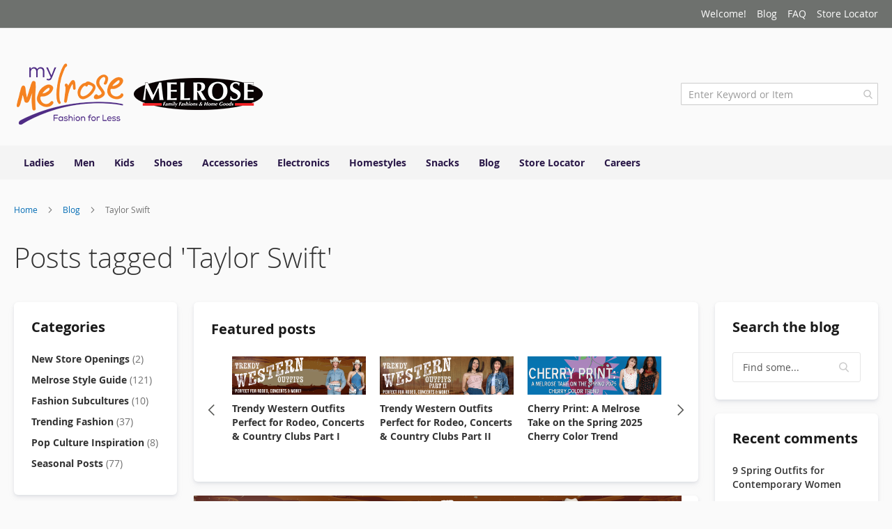

--- FILE ---
content_type: text/html; charset=UTF-8
request_url: https://melrosestore.com/blog/tag/taylor-swift.html
body_size: 27796
content:
<!doctype html>
<html lang="en">
    <head >
        <script>
    var LOCALE = 'en\u002DUS';
    var BASE_URL = 'https\u003A\u002F\u002Fmelrosestore.com\u002F';
    var require = {
        'baseUrl': 'https\u003A\u002F\u002Fmelrosestore.com\u002Fstatic\u002Fversion1765463988\u002Ffrontend\u002FMagento\u002Fluma\u002Fen_US'
    };</script>        <meta charset="utf-8"/>
<meta name="title" content="Melrose Fashion and Style Blog - Posts tagged &#039;Taylor Swift&#039; | melrosestore.com"/>
<meta name="robots" content="index, follow"/>
<meta name="viewport" content="width=device-width, initial-scale=1"/>
<meta name="format-detection" content="telephone=no"/>
<title>Posts tagged &#039;Taylor Swift&#039;</title>
<link  rel="stylesheet" type="text/css"  media="all" href="https://melrosestore.com/static/version1765463988/frontend/Magento/luma/en_US/mage/calendar.css" />
<link  rel="stylesheet" type="text/css"  media="all" href="https://melrosestore.com/static/version1765463988/frontend/Magento/luma/en_US/css/styles-m.css" />
<link  rel="stylesheet" type="text/css"  media="all" href="https://melrosestore.com/static/version1765463988/frontend/Magento/luma/en_US/Amasty_Base/vendor/slick/amslick.min.css" />
<link  rel="stylesheet" type="text/css"  media="all" href="https://melrosestore.com/static/version1765463988/frontend/Magento/luma/en_US/Amasty_Customform/css/form-builder.css" />
<link  rel="stylesheet" type="text/css"  media="all" href="https://melrosestore.com/static/version1765463988/frontend/Magento/luma/en_US/Amasty_Customform/css/form-render.css" />
<link  rel="stylesheet" type="text/css"  media="all" href="https://melrosestore.com/static/version1765463988/frontend/Magento/luma/en_US/Amasty_HidePrice/js/fancyambox/jquery.fancyambox.min.css" />
<link  rel="stylesheet" type="text/css"  media="all" href="https://melrosestore.com/static/version1765463988/frontend/Magento/luma/en_US/Amasty_HidePrice/css/amhideprice.css" />
<link  rel="stylesheet" type="text/css"  media="all" href="https://melrosestore.com/static/version1765463988/frontend/Magento/luma/en_US/Amasty_InstagramFeed/vendor/fancybox/jquery.fancyambox.min.css" />
<link  rel="stylesheet" type="text/css"  media="all" href="https://melrosestore.com/static/version1765463988/frontend/Magento/luma/en_US/Amasty_LibSwiperJs/vendor/swiper/swiper.min.css" />
<link  rel="stylesheet" type="text/css"  media="all" href="https://melrosestore.com/static/version1765463988/frontend/Magento/luma/en_US/Amasty_Label/vendor/tooltipster/css/tooltipster.min.css" />
<link  rel="stylesheet" type="text/css"  media="all" href="https://melrosestore.com/static/version1765463988/frontend/Magento/luma/en_US/Amasty_Storelocator/vendor/chosen/chosen.min.css" />
<link  rel="stylesheet" type="text/css"  media="screen and (min-width: 768px)" href="https://melrosestore.com/static/version1765463988/frontend/Magento/luma/en_US/css/styles-l.css" />
<link  rel="stylesheet" type="text/css"  media="print" href="https://melrosestore.com/static/version1765463988/frontend/Magento/luma/en_US/css/print.css" />
<script  type="text/javascript"  src="https://melrosestore.com/static/version1765463988/frontend/Magento/luma/en_US/requirejs/require.js"></script>
<script  type="text/javascript"  src="https://melrosestore.com/static/version1765463988/frontend/Magento/luma/en_US/mage/requirejs/mixins.js"></script>
<script  type="text/javascript"  src="https://melrosestore.com/static/version1765463988/frontend/Magento/luma/en_US/requirejs-config.js"></script>
<link rel="preload" as="font" crossorigin="anonymous" href="https://melrosestore.com/static/version1765463988/frontend/Magento/luma/en_US/fonts/opensans/light/opensans-300.woff2" />
<link rel="preload" as="font" crossorigin="anonymous" href="https://melrosestore.com/static/version1765463988/frontend/Magento/luma/en_US/fonts/opensans/regular/opensans-400.woff2" />
<link rel="preload" as="font" crossorigin="anonymous" href="https://melrosestore.com/static/version1765463988/frontend/Magento/luma/en_US/fonts/opensans/semibold/opensans-600.woff2" />
<link rel="preload" as="font" crossorigin="anonymous" href="https://melrosestore.com/static/version1765463988/frontend/Magento/luma/en_US/fonts/opensans/bold/opensans-700.woff2" />
<link rel="preload" as="font" crossorigin="anonymous" href="https://melrosestore.com/static/version1765463988/frontend/Magento/luma/en_US/fonts/Luma-Icons.woff2" />
<link  rel="canonical" href="https://melrosestore.com/blog/tag/taylor-swift.html" />
<link  rel="icon" type="image/x-icon" href="https://melrosestore.com/media/favicon/stores/1/favicon-128x128.png" />
<link  rel="shortcut icon" type="image/x-icon" href="https://melrosestore.com/media/favicon/stores/1/favicon-128x128.png" />
<!-- Google Tag Manager -->
<script>(function(w,d,s,l,i){w[l]=w[l]||[];w[l].push({'gtm.start':
new Date().getTime(),event:'gtm.js'});var f=d.getElementsByTagName(s)[0],
j=d.createElement(s),dl=l!='dataLayer'?'&l='+l:'';j.async=true;j.src=
'https://www.googletagmanager.com/gtm.js?id='+i+dl;f.parentNode.insertBefore(j,f);
})(window,document,'script','dataLayer','GTM-5WJWKVC');</script>
<!-- End Google Tag Manager -->        <!-- BEGIN GOOGLE ANALYTICS CODE -->
<script type="text/x-magento-init">
{
    "*": {
        "Magento_GoogleAnalytics/js/google-analytics": {
            "isCookieRestrictionModeEnabled": 0,
            "currentWebsite": 1,
            "cookieName": "user_allowed_save_cookie",
            "ordersTrackingData": [],
            "pageTrackingData": {"optPageUrl":"","isAnonymizedIpActive":false,"accountId":"UA-29637490-1"}        }
    }
}
</script>
<!-- END GOOGLE ANALYTICS CODE -->

    <!-- BEGIN GOOGLE ANALYTICS 4 CODE -->
    <script type="text/x-magento-init">
    {
        "*": {
            "Magento_GoogleGtag/js/google-analytics": {"isCookieRestrictionModeEnabled":false,"currentWebsite":1,"cookieName":"user_allowed_save_cookie","pageTrackingData":{"optPageUrl":"","measurementId":"G-V47S9SLGRF"},"ordersTrackingData":[],"googleAnalyticsAvailable":true}        }
    }
    </script>
    <!-- END GOOGLE ANALYTICS 4 CODE -->
    <script type="text/x-magento-init">
        {
            "*": {
                "Magento_PageCache/js/form-key-provider": {
                    "isPaginationCacheEnabled":
                        0                }
            }
        }
    </script>
<script type="text&#x2F;javascript" src="https&#x3A;&#x2F;&#x2F;chimpstatic.com&#x2F;mcjs-connected&#x2F;js&#x2F;users&#x2F;9b945cba958d047c15e5fe257&#x2F;ce09f0c83dd7a0ae9614c29a8.js" defer="defer">
</script>
    </head>
    <body data-container="body"
          data-mage-init='{"loaderAjax": {}, "loader": { "icon": "https://melrosestore.com/static/version1765463988/frontend/Magento/luma/en_US/images/loader-2.gif"}}'
        id="html-body" class="amasty-mega-menu amblog-index-tag page-layout-3columns">
        
<script type="text/x-magento-init">
    {
        "*": {
            "Magento_PageBuilder/js/widget-initializer": {
                "config": {"[data-content-type=\"slider\"][data-appearance=\"default\"]":{"Magento_PageBuilder\/js\/content-type\/slider\/appearance\/default\/widget":false},"[data-content-type=\"map\"]":{"Magento_PageBuilder\/js\/content-type\/map\/appearance\/default\/widget":false},"[data-content-type=\"row\"]":{"Magento_PageBuilder\/js\/content-type\/row\/appearance\/default\/widget":false},"[data-content-type=\"tabs\"]":{"Magento_PageBuilder\/js\/content-type\/tabs\/appearance\/default\/widget":false},"[data-content-type=\"slide\"]":{"Magento_PageBuilder\/js\/content-type\/slide\/appearance\/default\/widget":{"buttonSelector":".pagebuilder-slide-button","showOverlay":"hover","dataRole":"slide"}},"[data-content-type=\"banner\"]":{"Magento_PageBuilder\/js\/content-type\/banner\/appearance\/default\/widget":{"buttonSelector":".pagebuilder-banner-button","showOverlay":"hover","dataRole":"banner"}},"[data-content-type=\"buttons\"]":{"Magento_PageBuilder\/js\/content-type\/buttons\/appearance\/inline\/widget":false},"[data-content-type=\"products\"][data-appearance=\"carousel\"]":{"Amasty_Xsearch\/js\/content-type\/products\/appearance\/carousel\/widget-override":false}},
                "breakpoints": {"desktop":{"label":"Desktop","stage":true,"default":true,"class":"desktop-switcher","icon":"Magento_PageBuilder::css\/images\/switcher\/switcher-desktop.svg","conditions":{"min-width":"1024px"},"options":{"products":{"default":{"slidesToShow":"5"}}}},"tablet":{"conditions":{"max-width":"1024px","min-width":"768px"},"options":{"products":{"default":{"slidesToShow":"4"},"continuous":{"slidesToShow":"3"}}}},"mobile":{"label":"Mobile","stage":true,"class":"mobile-switcher","icon":"Magento_PageBuilder::css\/images\/switcher\/switcher-mobile.svg","media":"only screen and (max-width: 768px)","conditions":{"max-width":"768px","min-width":"640px"},"options":{"products":{"default":{"slidesToShow":"3"}}}},"mobile-small":{"conditions":{"max-width":"640px"},"options":{"products":{"default":{"slidesToShow":"2"},"continuous":{"slidesToShow":"1"}}}}}            }
        }
    }
</script>

<div
            class="ambanners ambanner-10"
        data-position="10"
        data-bannerid=""
        data-role="amasty-banner-container"
></div>

<div class="cookie-status-message" id="cookie-status">
    The store will not work correctly when cookies are disabled.</div>
<script type="text&#x2F;javascript">document.querySelector("#cookie-status").style.display = "none";</script>
<script type="text/x-magento-init">
    {
        "*": {
            "cookieStatus": {}
        }
    }
</script>

<script type="text/x-magento-init">
    {
        "*": {
            "mage/cookies": {
                "expires": null,
                "path": "\u002F",
                "domain": ".melrosestore.com",
                "secure": true,
                "lifetime": "3600"
            }
        }
    }
</script>
    <noscript>
        <div class="message global noscript">
            <div class="content">
                <p>
                    <strong>JavaScript seems to be disabled in your browser.</strong>
                    <span>
                        For the best experience on our site, be sure to turn on Javascript in your browser.                    </span>
                </p>
            </div>
        </div>
    </noscript>

<script>
    window.cookiesConfig = window.cookiesConfig || {};
    window.cookiesConfig.secure = true;
</script><script>    require.config({
        map: {
            '*': {
                wysiwygAdapter: 'mage/adminhtml/wysiwyg/tiny_mce/tinymce5Adapter'
            }
        }
    });</script><script>
    require.config({
        paths: {
            googleMaps: 'https\u003A\u002F\u002Fmaps.googleapis.com\u002Fmaps\u002Fapi\u002Fjs\u003Fv\u003D3\u0026key\u003DAIzaSyCZwdAxAUNGrKG5jEhBCGmYF\u002D7_2AqfAfw'
        },
        config: {
            'Magento_PageBuilder/js/utils/map': {
                style: ''
            },
            'Magento_PageBuilder/js/content-type/map/preview': {
                apiKey: 'AIzaSyCZwdAxAUNGrKG5jEhBCGmYF\u002D7_2AqfAfw',
                apiKeyErrorMessage: 'You\u0020must\u0020provide\u0020a\u0020valid\u0020\u003Ca\u0020href\u003D\u0027https\u003A\u002F\u002Fmelrosestore.com\u002Fadminhtml\u002Fsystem_config\u002Fedit\u002Fsection\u002Fcms\u002F\u0023cms_pagebuilder\u0027\u0020target\u003D\u0027_blank\u0027\u003EGoogle\u0020Maps\u0020API\u0020key\u003C\u002Fa\u003E\u0020to\u0020use\u0020a\u0020map.'
            },
            'Magento_PageBuilder/js/form/element/map': {
                apiKey: 'AIzaSyCZwdAxAUNGrKG5jEhBCGmYF\u002D7_2AqfAfw',
                apiKeyErrorMessage: 'You\u0020must\u0020provide\u0020a\u0020valid\u0020\u003Ca\u0020href\u003D\u0027https\u003A\u002F\u002Fmelrosestore.com\u002Fadminhtml\u002Fsystem_config\u002Fedit\u002Fsection\u002Fcms\u002F\u0023cms_pagebuilder\u0027\u0020target\u003D\u0027_blank\u0027\u003EGoogle\u0020Maps\u0020API\u0020key\u003C\u002Fa\u003E\u0020to\u0020use\u0020a\u0020map.'
            },
        }
    });
</script>

<script>
    require.config({
        shim: {
            'Magento_PageBuilder/js/utils/map': {
                deps: ['googleMaps']
            }
        }
    });
</script>

<div class="page-wrapper"><header id="ammenu-header-container" class="ammenu-header-container page-header"><div class="panel wrapper"><div class="panel header"><a class="action skip contentarea"
   href="#contentarea">
    <span>
        Skip to Content    </span>
</a>
<ul class="header links">    <li class="greet welcome" data-bind="scope: 'customer'">
        <!-- ko if: customer().fullname  -->
        <span class="logged-in"
              data-bind="text: new String('Welcome, %1!').
              replace('%1', customer().fullname)">
        </span>
        <!-- /ko -->
        <!-- ko ifnot: customer().fullname  -->
        <span class="not-logged-in"
              data-bind="text: 'Welcome!'"></span>
                <!-- /ko -->
    </li>
        <script type="text/x-magento-init">
        {
            "*": {
                "Magento_Ui/js/core/app": {
                    "components": {
                        "customer": {
                            "component": "Magento_Customer/js/view/customer"
                        }
                    }
                }
            }
        }
    </script>
<li class="nav item"><a href="https://melrosestore.com/blog.html">Blog</a></li><li class="nav item"><a href="https://melrosestore.com/knowledge-base/frequently-asked/">FAQ</a></li><li class="nav item"><a href="https://melrosestore.com/store-locator/">Store Locator</a></li></ul></div></div><div class="header content">
<!-- ko scope: 'index = ammenu_hamburger_toggle' -->
    <!-- ko if: $data.source.isMobile() || false -->
        <button class="ammenu-button -hamburger -trigger"
                aria-controls="ammenu-sidebar"
                aria-haspopup="menu"
                type="button"
                title="Toggling menu"
                data-bind="
                    style: {
                        color: color_settings.hamburger_icon_color
                    },
                    event: {
                        click: toggling
                    },
                    attr: {
                        'aria-expanded': isOpen().toString(),
                        'aria-hidden': $data.source.isMobile() ? 'true' : 'false'
                    }">
        </button>
                    <style>
                @media (min-width: 1025px) {
                    .ammenu-button.-hamburger.-trigger {
                        display: none;
                    }
                }
            </style>
            <!-- /ko -->
<!-- /ko -->

<a class="ammenu-logo "
   href="https://melrosestore.com/"
   title="My&#x20;Melrose&#x20;-&#x20;Fashion&#x20;for&#x20;Less&#x20;Melrose&#x20;Family&#x20;Fashion&#x20;and&#x20;Home&#x20;Goods"
   aria-label="store logo">
        <img src="https://melrosestore.com/media/logo/stores/1/Web_Logo_2023.png"
             title="My&#x20;Melrose&#x20;-&#x20;Fashion&#x20;for&#x20;Less&#x20;Melrose&#x20;Family&#x20;Fashion&#x20;and&#x20;Home&#x20;Goods"
             alt="My&#x20;Melrose&#x20;-&#x20;Fashion&#x20;for&#x20;Less&#x20;Melrose&#x20;Family&#x20;Fashion&#x20;and&#x20;Home&#x20;Goods"
                                  />
</a>

<section class="amsearch-wrapper-block"
         data-amsearch-wrapper="block"
         data-bind="
            scope: 'amsearch_wrapper',
            mageInit: {
                'Magento_Ui/js/core/app': {
                    components: {
                        amsearch_wrapper: {
                            component: 'Amasty_Xsearch/js/wrapper',
                            data: {&quot;url&quot;:&quot;https:\/\/melrosestore.com\/amasty_xsearch\/autocomplete\/index\/&quot;,&quot;url_result&quot;:&quot;https:\/\/melrosestore.com\/catalogsearch\/result\/&quot;,&quot;url_popular&quot;:&quot;https:\/\/melrosestore.com\/search\/term\/popular\/&quot;,&quot;isDynamicWidth&quot;:true,&quot;isProductBlockEnabled&quot;:true,&quot;width&quot;:900,&quot;displaySearchButton&quot;:false,&quot;fullWidth&quot;:false,&quot;minChars&quot;:3,&quot;delay&quot;:500,&quot;currentUrlEncoded&quot;:&quot;aHR0cHM6Ly9tZWxyb3Nlc3RvcmUuY29tL2Jsb2cvdGFnL3RheWxvci1zd2lmdC5odG1s&quot;,&quot;color_settings&quot;:[],&quot;popup_display&quot;:0,&quot;preloadEnabled&quot;:true,&quot;isSeoUrlsEnabled&quot;:false,&quot;seoKey&quot;:&quot;search&quot;,&quot;isSaveSearchInputValueEnabled&quot;:false}                        }
                    }
                }
            }">
    <div class="amsearch-form-block"
          data-bind="
              style: {
                    width: resized() ? data.width + 'px' : ''
              },
              css: {
                '-opened': opened
              },
              afterRender: initCssVariables">
                
<section class="amsearch-input-wrapper"
         data-bind="
            css: {
                '-dynamic-width': data.isDynamicWidth,
                '-match': $data.readyForSearch(),
                '-typed': inputValue && inputValue().length
            }">
    <input type="text"
           name="q"
           placeholder="Enter&#x20;Keyword&#x20;or&#x20;Item"
           class="amsearch-input"
           maxlength="128"
           role="combobox"
           aria-haspopup="false"
           aria-autocomplete="both"
           autocomplete="off"
           aria-expanded="false"
           data-amsearch-block="input"
           enterkeyhint="search"
           data-bind="
                afterRender: initInputValue,
                hasFocus: focused,
                value: inputValue,
                event: {
                    keypress: onEnter
                },
                valueUpdate: 'input'">
    <!-- ko template: { name: templates.loader } --><!-- /ko -->
    <button class="amsearch-button -close -clear -icon"
            style="display: none"
            data-bind="
                event: {
                    click: inputValue.bind(this, '')
                },
                attr: {
                    title: $t('Clear Field')
                },
                visible: inputValue && inputValue().length">
    </button>
    <button class="amsearch-button -loupe -clear -icon -disabled"
            data-bind="
                event: {
                    click: search
                },
                css: {
                    '-disabled': !$data.match()
                },
                attr: {
                    title: $t('Search')
                }">
    </button>
</section>
        
        
<section class="amsearch-result-section"
         data-amsearch-js="results"
         style="display: none;"
         data-bind="
            css: {
                '-small': $data.data.width < 700 && !$data.data.fullWidth
            },
            afterRender: function (node) {
                initResultSection(node, 1)
            },
            style: resultSectionStyles(),
            visible: $data.opened()">
    <!-- ko if: !$data.match() && $data.preload() -->
        <!-- ko template: { name: templates.preload } --><!-- /ko -->
    <!-- /ko -->
    <!-- ko if: $data.match() -->
        <!-- ko template: { name: templates.results } --><!-- /ko -->
    <!-- /ko -->
    <!-- ko if: $data.message() && $data.message().length -->
        <!-- ko template: { name: templates.message } --><!-- /ko -->
    <!-- /ko -->
</section>
    </div>
    </section>


<ul class="compare wrapper"><li class="item link compare" data-bind="scope: 'compareProducts'" data-role="compare-products-link">
    <a class="action compare no-display" title="Compare&#x20;Products"
       data-bind="attr: {'href': compareProducts().listUrl}, css: {'no-display': !compareProducts().count}"
    >
        Compare Products        <span class="counter qty" data-bind="text: compareProducts().countCaption"></span>
    </a>
</li>
<script type="text/x-magento-init">
{"[data-role=compare-products-link]": {"Magento_Ui/js/core/app": {"components":{"compareProducts":{"component":"Magento_Catalog\/js\/view\/compare-products"}}}}}
</script>
</ul></div></header>


<div class="ammenu-robots-navigation">
    <nav class="navigation" data-action="navigation" aria-disabled="true" aria-hidden="true" tabindex="-1">
        <ul aria-disabled="true" aria-hidden="true">
                            
<li class="category-item nav-0" role="presentation">
    <a href="https://melrosestore.com/ladies"
       tabindex="-1"
       title="Ladies">
        Ladies    </a>
            <ul class="submenu">
                            
<li class="category-item nav-0-0" role="presentation">
    <a href="https://melrosestore.com/ladies/junior-apparel"
       tabindex="-1"
       title="Junior&#x20;Clothing">
        Junior Clothing    </a>
    </li>

                            
<li class="category-item nav-0-1" role="presentation">
    <a href="https://melrosestore.com/ladies/contemporary-apparel"
       tabindex="-1"
       title="Contemporary&#x2F;Misses&#x20;Clothing">
        Contemporary/Misses Clothing    </a>
    </li>

                            
<li class="category-item nav-0-2" role="presentation">
    <a href="https://melrosestore.com/ladies/ladies-extended-sizes"
       tabindex="-1"
       title="Ladies&#x20;Extended&#x20;Sizes">
        Ladies Extended Sizes    </a>
    </li>

                            
<li class="category-item nav-0-3" role="presentation">
    <a href="https://melrosestore.com/ladies/ladies-shoes"
       tabindex="-1"
       title="Women&#x27;s&#x20;Shoes">
        Women&#039;s Shoes    </a>
            <ul class="submenu">
                            
<li class="category-item nav-0-3-0" role="presentation">
    <a href="https://melrosestore.com/ladies/ladies-shoes/sneakers-athletic"
       tabindex="-1"
       title="Sneakers&#x20;&amp;&#x20;Athletic">
        Sneakers &amp; Athletic    </a>
    </li>

                            
<li class="category-item nav-0-3-1" role="presentation">
    <a href="https://melrosestore.com/ladies/ladies-shoes/boots-booties"
       tabindex="-1"
       title="Boots&#x20;&amp;&#x20;Booties">
        Boots &amp; Booties    </a>
    </li>

                            
<li class="category-item nav-0-3-2" role="presentation">
    <a href="https://melrosestore.com/ladies/ladies-shoes/sandals-flats"
       tabindex="-1"
       title="Sandals&#x20;&amp;&#x20;Flats">
        Sandals &amp; Flats    </a>
    </li>

                            
<li class="category-item nav-0-3-3" role="presentation">
    <a href="https://melrosestore.com/ladies/ladies-shoes/open-toe-heels"
       tabindex="-1"
       title="Open-Toe&#x20;Heels">
        Open-Toe Heels    </a>
    </li>

                            
<li class="category-item nav-0-3-4" role="presentation">
    <a href="https://melrosestore.com/ladies/ladies-shoes/close-toe-heels"
       tabindex="-1"
       title="Close-Toe&#x20;Heels">
        Close-Toe Heels    </a>
    </li>

                            
<li class="category-item nav-0-3-5" role="presentation">
    <a href="https://melrosestore.com/ladies/ladies-shoes/sale"
       tabindex="-1"
       title="Sale">
        Sale    </a>
    </li>

                            
<li class="category-item nav-0-3-6" role="presentation">
    <a href="https://melrosestore.com/ladies/ladies-shoes/shoe-accessories"
       tabindex="-1"
       title="Shoe&#x20;Accessories">
        Shoe Accessories    </a>
    </li>

                    </ul>
    </li>

                            
<li class="category-item nav-0-4" role="presentation">
    <a href="https://melrosestore.com/ladies/lingerie"
       tabindex="-1"
       title="Lingerie">
        Lingerie    </a>
    </li>

                            
<li class="category-item nav-0-5" role="presentation">
    <a href="https://melrosestore.com/ladies/beauty"
       tabindex="-1"
       title="Beauty">
        Beauty    </a>
    </li>

                    </ul>
    </li>

                            
<li class="category-item nav-1" role="presentation">
    <a href="https://melrosestore.com/men"
       tabindex="-1"
       title="Men">
        Men    </a>
            <ul class="submenu">
                            
<li class="category-item nav-1-0" role="presentation">
    <a href="https://melrosestore.com/men/men-s-apparel"
       tabindex="-1"
       title="Men&#x27;s&#x20;Clothing">
        Men&#039;s Clothing    </a>
    </li>

                            
<li class="category-item nav-1-1" role="presentation">
    <a href="https://melrosestore.com/men/men-s-accessories"
       tabindex="-1"
       title="Men&#x27;s&#x20;Accessories">
        Men&#039;s Accessories    </a>
    </li>

                            
<li class="category-item nav-1-2" role="presentation">
    <a href="https://melrosestore.com/men/men-s-shoes"
       tabindex="-1"
       title="Men&#x27;s&#x20;Shoes">
        Men&#039;s Shoes    </a>
    </li>

                    </ul>
    </li>

                            
<li class="category-item nav-2" role="presentation">
    <a href="https://melrosestore.com/kids"
       tabindex="-1"
       title="Kids">
        Kids    </a>
            <ul class="submenu">
                            
<li class="category-item nav-2-0" role="presentation">
    <a href="https://melrosestore.com/kids/girls"
       tabindex="-1"
       title="Girls">
        Girls    </a>
            <ul class="submenu">
                            
<li class="category-item nav-2-0-0" role="presentation">
    <a href="https://melrosestore.com/kids/girls/girl-s-apparel"
       tabindex="-1"
       title="Girl&#x27;s&#x20;Clothing">
        Girl&#039;s Clothing    </a>
    </li>

                            
<li class="category-item nav-2-0-1" role="presentation">
    <a href="https://melrosestore.com/kids/girls/girl-s-shoes"
       tabindex="-1"
       title="Girl&#x27;s&#x20;Shoes">
        Girl&#039;s Shoes    </a>
            <ul class="submenu">
                            
<li class="category-item nav-2-0-1-0" role="presentation">
    <a href="https://melrosestore.com/kids/girls/girl-s-shoes/shoe-accessories"
       tabindex="-1"
       title="Shoe&#x20;Accessories">
        Shoe Accessories    </a>
    </li>

                    </ul>
    </li>

                            
<li class="category-item nav-2-0-2" role="presentation">
    <a href="https://melrosestore.com/kids/girls/girl-s-accessories"
       tabindex="-1"
       title="Girl&#x27;s&#x20;Accessories">
        Girl&#039;s Accessories    </a>
    </li>

                    </ul>
    </li>

                            
<li class="category-item nav-2-1" role="presentation">
    <a href="https://melrosestore.com/kids/boys"
       tabindex="-1"
       title="Boys">
        Boys    </a>
            <ul class="submenu">
                            
<li class="category-item nav-2-1-0" role="presentation">
    <a href="https://melrosestore.com/kids/boys/boy-s-apparel"
       tabindex="-1"
       title="Boy&#x27;s&#x20;Clothing">
        Boy&#039;s Clothing    </a>
    </li>

                            
<li class="category-item nav-2-1-1" role="presentation">
    <a href="https://melrosestore.com/kids/boys/boy-s-shoes"
       tabindex="-1"
       title="Boy&#x27;s&#x20;Shoes">
        Boy&#039;s Shoes    </a>
            <ul class="submenu">
                            
<li class="category-item nav-2-1-1-0" role="presentation">
    <a href="https://melrosestore.com/kids/boys/boy-s-shoes/shoe-accessories"
       tabindex="-1"
       title="Shoe&#x20;Accessories">
        Shoe Accessories    </a>
    </li>

                    </ul>
    </li>

                            
<li class="category-item nav-2-1-2" role="presentation">
    <a href="https://melrosestore.com/kids/boys/boy-s-accessories"
       tabindex="-1"
       title="Boy&#x27;s&#x20;Accessories">
        Boy&#039;s Accessories    </a>
    </li>

                    </ul>
    </li>

                            
<li class="category-item nav-2-2" role="presentation">
    <a href="https://melrosestore.com/kids/infant-toddler"
       tabindex="-1"
       title="Infants&#x20;&amp;&#x20;Toddlers">
        Infants &amp; Toddlers    </a>
            <ul class="submenu">
                            
<li class="category-item nav-2-2-0" role="presentation">
    <a href="https://melrosestore.com/kids/infant-toddler/infant-toddler-apparel"
       tabindex="-1"
       title="Infant&#x20;&amp;&#x20;Toddlers&#x20;Clothing">
        Infant &amp; Toddlers Clothing    </a>
    </li>

                            
<li class="category-item nav-2-2-1" role="presentation">
    <a href="https://melrosestore.com/kids/infant-toddler/infant-toddlers-shoes"
       tabindex="-1"
       title="Infant&#x20;&amp;&#x20;Toddlers&#x20;Shoes">
        Infant &amp; Toddlers Shoes    </a>
    </li>

                            
<li class="category-item nav-2-2-2" role="presentation">
    <a href="https://melrosestore.com/kids/infant-toddler/infant-toddler-accessories"
       tabindex="-1"
       title="Infants&#x20;&amp;&#x20;Toddlers&#x20;Accessories">
        Infants &amp; Toddlers Accessories    </a>
    </li>

                    </ul>
    </li>

                            
<li class="category-item nav-2-3" role="presentation">
    <a href="https://melrosestore.com/kids/toys"
       tabindex="-1"
       title="Toys">
        Toys    </a>
    </li>

                    </ul>
    </li>

                            
<li class="category-item nav-3" role="presentation">
    <a href="https://melrosestore.com/shoes"
       tabindex="-1"
       title="Shoes">
        Shoes    </a>
            <ul class="submenu">
                            
<li class="category-item nav-3-0" role="presentation">
    <a href="https://melrosestore.com/shoes/women"
       tabindex="-1"
       title="Women&#x27;s&#x20;Shoes">
        Women&#039;s Shoes    </a>
            <ul class="submenu">
                            
<li class="category-item nav-3-0-0" role="presentation">
    <a href="https://melrosestore.com/shoes/women/sneakers-athletic"
       tabindex="-1"
       title="Sneakers&#x20;&amp;&#x20;Athletic">
        Sneakers &amp; Athletic    </a>
    </li>

                            
<li class="category-item nav-3-0-1" role="presentation">
    <a href="https://melrosestore.com/shoes/women/boots-booties"
       tabindex="-1"
       title="Boots&#x20;&amp;&#x20;Booties">
        Boots &amp; Booties    </a>
    </li>

                            
<li class="category-item nav-3-0-2" role="presentation">
    <a href="https://melrosestore.com/shoes/women/sandals-flats"
       tabindex="-1"
       title="Sandals&#x20;&amp;&#x20;Flats">
        Sandals &amp; Flats    </a>
    </li>

                            
<li class="category-item nav-3-0-3" role="presentation">
    <a href="https://melrosestore.com/shoes/women/open-toe-heels"
       tabindex="-1"
       title="Open-Toe&#x20;Heels">
        Open-Toe Heels    </a>
    </li>

                            
<li class="category-item nav-3-0-4" role="presentation">
    <a href="https://melrosestore.com/shoes/women/close-toe-heels"
       tabindex="-1"
       title="Close-Toe&#x20;Heels">
        Close-Toe Heels    </a>
    </li>

                            
<li class="category-item nav-3-0-5" role="presentation">
    <a href="https://melrosestore.com/shoes/women/sale"
       tabindex="-1"
       title="Sale">
        Sale    </a>
    </li>

                    </ul>
    </li>

                            
<li class="category-item nav-3-1" role="presentation">
    <a href="https://melrosestore.com/shoes/girls"
       tabindex="-1"
       title="Girl&#x27;s&#x20;Shoes">
        Girl&#039;s Shoes    </a>
    </li>

                            
<li class="category-item nav-3-2" role="presentation">
    <a href="https://melrosestore.com/shoes/boys"
       tabindex="-1"
       title="Boy&#x27;s&#x20;Shoes">
        Boy&#039;s Shoes    </a>
    </li>

                            
<li class="category-item nav-3-3" role="presentation">
    <a href="https://melrosestore.com/shoes/shoe-accessories"
       tabindex="-1"
       title="Shoe&#x20;Accessories">
        Shoe Accessories    </a>
    </li>

                            
<li class="category-item nav-3-4" role="presentation">
    <a href="https://melrosestore.com/shoes/infant-toddlers-shoes"
       tabindex="-1"
       title="Infants&#x20;&amp;&#x20;Toddlers&#x20;Shoes">
        Infants &amp; Toddlers Shoes    </a>
    </li>

                    </ul>
    </li>

                            
<li class="category-item nav-4" role="presentation">
    <a href="https://melrosestore.com/accessories"
       tabindex="-1"
       title="Accessories">
        Accessories    </a>
            <ul class="submenu">
                            
<li class="category-item nav-4-0" role="presentation">
    <a href="https://melrosestore.com/accessories/handbags"
       tabindex="-1"
       title="Handbags">
        Handbags    </a>
    </li>

                            
<li class="category-item nav-4-1" role="presentation">
    <a href="https://melrosestore.com/accessories/jewelry"
       tabindex="-1"
       title="Jewelry&#x20;">
        Jewelry     </a>
    </li>

                            
<li class="category-item nav-4-2" role="presentation">
    <a href="https://melrosestore.com/accessories/hats"
       tabindex="-1"
       title="Hats">
        Hats    </a>
    </li>

                            
<li class="category-item nav-4-3" role="presentation">
    <a href="https://melrosestore.com/accessories/backpacks"
       tabindex="-1"
       title="Backpacks">
        Backpacks    </a>
    </li>

                            
<li class="category-item nav-4-4" role="presentation">
    <a href="https://melrosestore.com/accessories/wallets"
       tabindex="-1"
       title="Wallets">
        Wallets    </a>
    </li>

                            
<li class="category-item nav-4-5" role="presentation">
    <a href="https://melrosestore.com/accessories/belts"
       tabindex="-1"
       title="Belts">
        Belts    </a>
    </li>

                            
<li class="category-item nav-4-6" role="presentation">
    <a href="https://melrosestore.com/accessories/keychains"
       tabindex="-1"
       title="Keychains">
        Keychains    </a>
    </li>

                            
<li class="category-item nav-4-7" role="presentation">
    <a href="https://melrosestore.com/accessories/sunglasses"
       tabindex="-1"
       title="Sunglasses">
        Sunglasses    </a>
    </li>

                            
<li class="category-item nav-4-8" role="presentation">
    <a href="https://melrosestore.com/accessories/hair-accessories"
       tabindex="-1"
       title="Hair&#x20;Accessories">
        Hair Accessories    </a>
    </li>

                    </ul>
    </li>

                            
<li class="category-item nav-5" role="presentation">
    <a href="https://melrosestore.com/electronics"
       tabindex="-1"
       title="Electronics">
        Electronics    </a>
            <ul class="submenu">
                            
<li class="category-item nav-5-0" role="presentation">
    <a href="https://melrosestore.com/electronics/ear-buds"
       tabindex="-1"
       title="Ear&#x20;Buds">
        Ear Buds    </a>
    </li>

                            
<li class="category-item nav-5-1" role="presentation">
    <a href="https://melrosestore.com/electronics/bluetooth-speakers"
       tabindex="-1"
       title="Bluetooth&#x20;Speakers">
        Bluetooth Speakers    </a>
    </li>

                            
<li class="category-item nav-5-2" role="presentation">
    <a href="https://melrosestore.com/electronics/headphones"
       tabindex="-1"
       title="Headphones">
        Headphones    </a>
    </li>

                            
<li class="category-item nav-5-3" role="presentation">
    <a href="https://melrosestore.com/electronics/phone-accessories"
       tabindex="-1"
       title="Phone&#x20;Accessories">
        Phone Accessories    </a>
    </li>

                            
<li class="category-item nav-5-4" role="presentation">
    <a href="https://melrosestore.com/electronics/lighting"
       tabindex="-1"
       title="Lighting">
        Lighting    </a>
    </li>

                            
<li class="category-item nav-5-5" role="presentation">
    <a href="https://melrosestore.com/electronics/gaming-accessories"
       tabindex="-1"
       title="Gaming&#x20;Accessories">
        Gaming Accessories    </a>
    </li>

                    </ul>
    </li>

                            
<li class="category-item nav-6" role="presentation">
    <a href="https://melrosestore.com/homestyles"
       tabindex="-1"
       title="Homestyles">
        Homestyles    </a>
            <ul class="submenu">
                            
<li class="category-item nav-6-0" role="presentation">
    <a href="https://melrosestore.com/homestyles/kitchen"
       tabindex="-1"
       title="Kitchen">
        Kitchen    </a>
    </li>

                            
<li class="category-item nav-6-1" role="presentation">
    <a href="https://melrosestore.com/homestyles/bath"
       tabindex="-1"
       title="Bath">
        Bath    </a>
    </li>

                            
<li class="category-item nav-6-2" role="presentation">
    <a href="https://melrosestore.com/homestyles/automotive"
       tabindex="-1"
       title="Automotive">
        Automotive    </a>
    </li>

                            
<li class="category-item nav-6-3" role="presentation">
    <a href="https://melrosestore.com/homestyles/outdoor"
       tabindex="-1"
       title="Outdoor">
        Outdoor    </a>
    </li>

                            
<li class="category-item nav-6-4" role="presentation">
    <a href="https://melrosestore.com/homestyles/pet-items"
       tabindex="-1"
       title="Pet&#x20;Items">
        Pet Items    </a>
    </li>

                            
<li class="category-item nav-6-5" role="presentation">
    <a href="https://melrosestore.com/homestyles/bedroom"
       tabindex="-1"
       title="Bedroom">
        Bedroom    </a>
    </li>

                            
<li class="category-item nav-6-6" role="presentation">
    <a href="https://melrosestore.com/homestyles/wall-decor"
       tabindex="-1"
       title="Wall&#x20;D&#xE9;cor">
        Wall Décor    </a>
    </li>

                    </ul>
    </li>

                            
<li class="category-item nav-7" role="presentation">
    <a href="https://melrosestore.com/snacks-refreshments"
       tabindex="-1"
       title="Snacks">
        Snacks    </a>
    </li>

                            
<li class="category-item nav-8" role="presentation">
    <a href="https://melrosestore.com/blog.html"
       tabindex="-1"
       title="Blog">
        Blog    </a>
    </li>

                            
<li class="category-item nav-9" role="presentation">
    <a href="https://melrosestore.com/store-locator"
       tabindex="-1"
       title="Store&#x20;Locator">
        Store Locator    </a>
    </li>

                            
<li class="category-item nav-10" role="presentation">
    <a href="https://melrosestore.com/careers"
       tabindex="-1"
       title="Careers">
        Careers    </a>
    </li>

                    </ul>
    </nav>
</div>

<div class="ammenu-menu-wrapper"
         data-nosnippet
         data-bind="
            scope: 'ammenu_wrapper',
            mageInit: {
                'Magento_Ui/js/core/app': {
                    components: {
                        'ammenu_wrapper': {
                            component: 'Amasty_MegaMenuLite/js/wrapper',
                            data: {&quot;type&quot;:{&quot;value&quot;:1,&quot;label&quot;:&quot;vertical&quot;},&quot;submenu_type&quot;:false,&quot;width&quot;:0,&quot;width_value&quot;:0,&quot;column_count&quot;:4,&quot;hide_content&quot;:false,&quot;desktop_font&quot;:700,&quot;mobile_font&quot;:700,&quot;elems&quot;:[{&quot;type&quot;:{&quot;value&quot;:1,&quot;label&quot;:&quot;vertical&quot;},&quot;submenu_type&quot;:false,&quot;width&quot;:0,&quot;width_value&quot;:0,&quot;column_count&quot;:4,&quot;hide_content&quot;:false,&quot;desktop_font&quot;:700,&quot;mobile_font&quot;:700,&quot;elems&quot;:[{&quot;type&quot;:{&quot;value&quot;:0,&quot;label&quot;:&quot;do not show&quot;},&quot;submenu_type&quot;:false,&quot;width&quot;:0,&quot;width_value&quot;:0,&quot;column_count&quot;:4,&quot;hide_content&quot;:false,&quot;desktop_font&quot;:700,&quot;mobile_font&quot;:700,&quot;elems&quot;:[],&quot;__disableTmpl&quot;:true,&quot;name&quot;:&quot;Junior Clothing&quot;,&quot;is_category&quot;:true,&quot;id&quot;:&quot;category-node-214&quot;,&quot;status&quot;:1,&quot;sort_order&quot;:null,&quot;content&quot;:&quot;&lt;div data-content-type=\&quot;row\&quot; data-appearance=\&quot;contained\&quot; data-element=\&quot;main\&quot;&gt;&lt;div data-enable-parallax=\&quot;0\&quot; data-parallax-speed=\&quot;0.5\&quot; data-background-images=\&quot;{}\&quot; data-element=\&quot;inner\&quot; style=\&quot;justify-content: flex-start; display: flex; flex-direction: column; background-position: left top; background-size: cover; background-repeat: no-repeat; background-attachment: scroll; border-style: none; border-width: 1px; border-radius: 0px; margin: 0px 0px 10px; padding: 10px;\&quot;&gt;&lt;div data-content-type=\&quot;ammega_menu_widget\&quot; data-appearance=\&quot;default\&quot; data-element=\&quot;main\&quot; style=\&quot;border-style: none; border-width: 1px; border-radius: 0px; margin: 0px; padding: 0px;\&quot;&gt;&lt;\/div&gt;&lt;\/div&gt;&lt;\/div&gt;&quot;,&quot;url&quot;:&quot;https:\/\/melrosestore.com\/ladies\/junior-apparel&quot;,&quot;current&quot;:false},{&quot;type&quot;:{&quot;value&quot;:0,&quot;label&quot;:&quot;do not show&quot;},&quot;submenu_type&quot;:false,&quot;width&quot;:0,&quot;width_value&quot;:0,&quot;column_count&quot;:4,&quot;hide_content&quot;:false,&quot;desktop_font&quot;:700,&quot;mobile_font&quot;:700,&quot;elems&quot;:[],&quot;__disableTmpl&quot;:true,&quot;name&quot;:&quot;Contemporary\/Misses Clothing&quot;,&quot;is_category&quot;:true,&quot;id&quot;:&quot;category-node-257&quot;,&quot;status&quot;:1,&quot;sort_order&quot;:null,&quot;content&quot;:&quot;&lt;div data-content-type=\&quot;row\&quot; data-appearance=\&quot;contained\&quot; data-element=\&quot;main\&quot;&gt;&lt;div data-enable-parallax=\&quot;0\&quot; data-parallax-speed=\&quot;0.5\&quot; data-background-images=\&quot;{}\&quot; data-element=\&quot;inner\&quot; style=\&quot;justify-content: flex-start; display: flex; flex-direction: column; background-position: left top; background-size: cover; background-repeat: no-repeat; background-attachment: scroll; border-style: none; border-width: 1px; border-radius: 0px; margin: 0px 0px 10px; padding: 10px;\&quot;&gt;&lt;div data-content-type=\&quot;ammega_menu_widget\&quot; data-appearance=\&quot;default\&quot; data-element=\&quot;main\&quot; style=\&quot;border-style: none; border-width: 1px; border-radius: 0px; margin: 0px; padding: 0px;\&quot;&gt;&lt;\/div&gt;&lt;\/div&gt;&lt;\/div&gt;&quot;,&quot;url&quot;:&quot;https:\/\/melrosestore.com\/ladies\/contemporary-apparel&quot;,&quot;current&quot;:false},{&quot;type&quot;:{&quot;value&quot;:0,&quot;label&quot;:&quot;do not show&quot;},&quot;submenu_type&quot;:false,&quot;width&quot;:0,&quot;width_value&quot;:0,&quot;column_count&quot;:4,&quot;hide_content&quot;:false,&quot;desktop_font&quot;:700,&quot;mobile_font&quot;:700,&quot;elems&quot;:[],&quot;__disableTmpl&quot;:true,&quot;name&quot;:&quot;Ladies Extended Sizes&quot;,&quot;is_category&quot;:true,&quot;id&quot;:&quot;category-node-52&quot;,&quot;status&quot;:1,&quot;sort_order&quot;:&quot;2&quot;,&quot;content&quot;:&quot;&lt;div data-content-type=\&quot;row\&quot; data-appearance=\&quot;contained\&quot; data-element=\&quot;main\&quot;&gt;&lt;div data-enable-parallax=\&quot;0\&quot; data-parallax-speed=\&quot;0.5\&quot; data-background-images=\&quot;{}\&quot; data-element=\&quot;inner\&quot; style=\&quot;justify-content: flex-start; display: flex; flex-direction: column; background-position: left top; background-size: cover; background-repeat: no-repeat; background-attachment: scroll; border-style: none; border-width: 1px; border-radius: 0px; margin: 0px 0px 10px; padding: 10px;\&quot;&gt;&lt;div data-content-type=\&quot;ammega_menu_widget\&quot; data-appearance=\&quot;default\&quot; data-element=\&quot;main\&quot; style=\&quot;border-style: none; border-width: 1px; border-radius: 0px; margin: 0px; padding: 0px;\&quot;&gt;&lt;\/div&gt;&lt;\/div&gt;&lt;\/div&gt;&quot;,&quot;url&quot;:&quot;https:\/\/melrosestore.com\/ladies\/ladies-extended-sizes&quot;,&quot;current&quot;:false},{&quot;type&quot;:{&quot;value&quot;:0,&quot;label&quot;:&quot;do not show&quot;},&quot;submenu_type&quot;:false,&quot;width&quot;:0,&quot;width_value&quot;:0,&quot;column_count&quot;:4,&quot;hide_content&quot;:false,&quot;desktop_font&quot;:700,&quot;mobile_font&quot;:700,&quot;elems&quot;:[{&quot;type&quot;:{&quot;value&quot;:0,&quot;label&quot;:&quot;do not show&quot;},&quot;submenu_type&quot;:false,&quot;width&quot;:0,&quot;width_value&quot;:0,&quot;column_count&quot;:4,&quot;hide_content&quot;:false,&quot;desktop_font&quot;:700,&quot;mobile_font&quot;:700,&quot;elems&quot;:[],&quot;__disableTmpl&quot;:true,&quot;name&quot;:&quot;Sneakers &amp; Athletic&quot;,&quot;is_category&quot;:true,&quot;id&quot;:&quot;category-node-239&quot;,&quot;status&quot;:1,&quot;sort_order&quot;:null,&quot;content&quot;:&quot;&lt;div data-content-type=\&quot;row\&quot; data-appearance=\&quot;contained\&quot; data-element=\&quot;main\&quot;&gt;&lt;div data-enable-parallax=\&quot;0\&quot; data-parallax-speed=\&quot;0.5\&quot; data-background-images=\&quot;{}\&quot; data-element=\&quot;inner\&quot; style=\&quot;justify-content: flex-start; display: flex; flex-direction: column; background-position: left top; background-size: cover; background-repeat: no-repeat; background-attachment: scroll; border-style: none; border-width: 1px; border-radius: 0px; margin: 0px 0px 10px; padding: 10px;\&quot;&gt;&lt;div data-content-type=\&quot;ammega_menu_widget\&quot; data-appearance=\&quot;default\&quot; data-element=\&quot;main\&quot; style=\&quot;border-style: none; border-width: 1px; border-radius: 0px; margin: 0px; padding: 0px;\&quot;&gt;&lt;\/div&gt;&lt;\/div&gt;&lt;\/div&gt;&quot;,&quot;url&quot;:&quot;https:\/\/melrosestore.com\/ladies\/ladies-shoes\/sneakers-athletic&quot;,&quot;current&quot;:false},{&quot;type&quot;:{&quot;value&quot;:0,&quot;label&quot;:&quot;do not show&quot;},&quot;submenu_type&quot;:false,&quot;width&quot;:0,&quot;width_value&quot;:0,&quot;column_count&quot;:4,&quot;hide_content&quot;:false,&quot;desktop_font&quot;:700,&quot;mobile_font&quot;:700,&quot;elems&quot;:[],&quot;__disableTmpl&quot;:true,&quot;name&quot;:&quot;Boots &amp; Booties&quot;,&quot;is_category&quot;:true,&quot;id&quot;:&quot;category-node-240&quot;,&quot;status&quot;:1,&quot;sort_order&quot;:null,&quot;content&quot;:&quot;&lt;div data-content-type=\&quot;row\&quot; data-appearance=\&quot;contained\&quot; data-element=\&quot;main\&quot;&gt;&lt;div data-enable-parallax=\&quot;0\&quot; data-parallax-speed=\&quot;0.5\&quot; data-background-images=\&quot;{}\&quot; data-element=\&quot;inner\&quot; style=\&quot;justify-content: flex-start; display: flex; flex-direction: column; background-position: left top; background-size: cover; background-repeat: no-repeat; background-attachment: scroll; border-style: none; border-width: 1px; border-radius: 0px; margin: 0px 0px 10px; padding: 10px;\&quot;&gt;&lt;div data-content-type=\&quot;ammega_menu_widget\&quot; data-appearance=\&quot;default\&quot; data-element=\&quot;main\&quot; style=\&quot;border-style: none; border-width: 1px; border-radius: 0px; margin: 0px; padding: 0px;\&quot;&gt;&lt;\/div&gt;&lt;\/div&gt;&lt;\/div&gt;&quot;,&quot;url&quot;:&quot;https:\/\/melrosestore.com\/ladies\/ladies-shoes\/boots-booties&quot;,&quot;current&quot;:false},{&quot;type&quot;:{&quot;value&quot;:0,&quot;label&quot;:&quot;do not show&quot;},&quot;submenu_type&quot;:false,&quot;width&quot;:0,&quot;width_value&quot;:0,&quot;column_count&quot;:4,&quot;hide_content&quot;:false,&quot;desktop_font&quot;:700,&quot;mobile_font&quot;:700,&quot;elems&quot;:[],&quot;__disableTmpl&quot;:true,&quot;name&quot;:&quot;Sandals &amp; Flats&quot;,&quot;is_category&quot;:true,&quot;id&quot;:&quot;category-node-241&quot;,&quot;status&quot;:1,&quot;sort_order&quot;:null,&quot;content&quot;:&quot;&lt;div data-content-type=\&quot;row\&quot; data-appearance=\&quot;contained\&quot; data-element=\&quot;main\&quot;&gt;&lt;div data-enable-parallax=\&quot;0\&quot; data-parallax-speed=\&quot;0.5\&quot; data-background-images=\&quot;{}\&quot; data-element=\&quot;inner\&quot; style=\&quot;justify-content: flex-start; display: flex; flex-direction: column; background-position: left top; background-size: cover; background-repeat: no-repeat; background-attachment: scroll; border-style: none; border-width: 1px; border-radius: 0px; margin: 0px 0px 10px; padding: 10px;\&quot;&gt;&lt;div data-content-type=\&quot;ammega_menu_widget\&quot; data-appearance=\&quot;default\&quot; data-element=\&quot;main\&quot; style=\&quot;border-style: none; border-width: 1px; border-radius: 0px; margin: 0px; padding: 0px;\&quot;&gt;&lt;\/div&gt;&lt;\/div&gt;&lt;\/div&gt;&quot;,&quot;url&quot;:&quot;https:\/\/melrosestore.com\/ladies\/ladies-shoes\/sandals-flats&quot;,&quot;current&quot;:false},{&quot;type&quot;:{&quot;value&quot;:0,&quot;label&quot;:&quot;do not show&quot;},&quot;submenu_type&quot;:false,&quot;width&quot;:0,&quot;width_value&quot;:0,&quot;column_count&quot;:4,&quot;hide_content&quot;:false,&quot;desktop_font&quot;:700,&quot;mobile_font&quot;:700,&quot;elems&quot;:[],&quot;__disableTmpl&quot;:true,&quot;name&quot;:&quot;Open-Toe Heels&quot;,&quot;is_category&quot;:true,&quot;id&quot;:&quot;category-node-242&quot;,&quot;status&quot;:1,&quot;sort_order&quot;:null,&quot;content&quot;:&quot;&lt;div data-content-type=\&quot;row\&quot; data-appearance=\&quot;contained\&quot; data-element=\&quot;main\&quot;&gt;&lt;div data-enable-parallax=\&quot;0\&quot; data-parallax-speed=\&quot;0.5\&quot; data-background-images=\&quot;{}\&quot; data-element=\&quot;inner\&quot; style=\&quot;justify-content: flex-start; display: flex; flex-direction: column; background-position: left top; background-size: cover; background-repeat: no-repeat; background-attachment: scroll; border-style: none; border-width: 1px; border-radius: 0px; margin: 0px 0px 10px; padding: 10px;\&quot;&gt;&lt;div data-content-type=\&quot;ammega_menu_widget\&quot; data-appearance=\&quot;default\&quot; data-element=\&quot;main\&quot; style=\&quot;border-style: none; border-width: 1px; border-radius: 0px; margin: 0px; padding: 0px;\&quot;&gt;&lt;\/div&gt;&lt;\/div&gt;&lt;\/div&gt;&quot;,&quot;url&quot;:&quot;https:\/\/melrosestore.com\/ladies\/ladies-shoes\/open-toe-heels&quot;,&quot;current&quot;:false},{&quot;type&quot;:{&quot;value&quot;:0,&quot;label&quot;:&quot;do not show&quot;},&quot;submenu_type&quot;:false,&quot;width&quot;:0,&quot;width_value&quot;:0,&quot;column_count&quot;:4,&quot;hide_content&quot;:false,&quot;desktop_font&quot;:700,&quot;mobile_font&quot;:700,&quot;elems&quot;:[],&quot;__disableTmpl&quot;:true,&quot;name&quot;:&quot;Close-Toe Heels&quot;,&quot;is_category&quot;:true,&quot;id&quot;:&quot;category-node-243&quot;,&quot;status&quot;:1,&quot;sort_order&quot;:null,&quot;content&quot;:&quot;&lt;div data-content-type=\&quot;row\&quot; data-appearance=\&quot;contained\&quot; data-element=\&quot;main\&quot;&gt;&lt;div data-enable-parallax=\&quot;0\&quot; data-parallax-speed=\&quot;0.5\&quot; data-background-images=\&quot;{}\&quot; data-element=\&quot;inner\&quot; style=\&quot;justify-content: flex-start; display: flex; flex-direction: column; background-position: left top; background-size: cover; background-repeat: no-repeat; background-attachment: scroll; border-style: none; border-width: 1px; border-radius: 0px; margin: 0px 0px 10px; padding: 10px;\&quot;&gt;&lt;div data-content-type=\&quot;ammega_menu_widget\&quot; data-appearance=\&quot;default\&quot; data-element=\&quot;main\&quot; style=\&quot;border-style: none; border-width: 1px; border-radius: 0px; margin: 0px; padding: 0px;\&quot;&gt;&lt;\/div&gt;&lt;\/div&gt;&lt;\/div&gt;&quot;,&quot;url&quot;:&quot;https:\/\/melrosestore.com\/ladies\/ladies-shoes\/close-toe-heels&quot;,&quot;current&quot;:false},{&quot;type&quot;:{&quot;value&quot;:0,&quot;label&quot;:&quot;do not show&quot;},&quot;submenu_type&quot;:false,&quot;width&quot;:0,&quot;width_value&quot;:0,&quot;column_count&quot;:4,&quot;hide_content&quot;:false,&quot;desktop_font&quot;:700,&quot;mobile_font&quot;:700,&quot;elems&quot;:[],&quot;__disableTmpl&quot;:true,&quot;name&quot;:&quot;Sale&quot;,&quot;is_category&quot;:true,&quot;id&quot;:&quot;category-node-246&quot;,&quot;status&quot;:1,&quot;sort_order&quot;:null,&quot;content&quot;:&quot;&lt;div data-content-type=\&quot;row\&quot; data-appearance=\&quot;contained\&quot; data-element=\&quot;main\&quot;&gt;&lt;div data-enable-parallax=\&quot;0\&quot; data-parallax-speed=\&quot;0.5\&quot; data-background-images=\&quot;{}\&quot; data-element=\&quot;inner\&quot; style=\&quot;justify-content: flex-start; display: flex; flex-direction: column; background-position: left top; background-size: cover; background-repeat: no-repeat; background-attachment: scroll; border-style: none; border-width: 1px; border-radius: 0px; margin: 0px 0px 10px; padding: 10px;\&quot;&gt;&lt;div data-content-type=\&quot;ammega_menu_widget\&quot; data-appearance=\&quot;default\&quot; data-element=\&quot;main\&quot; style=\&quot;border-style: none; border-width: 1px; border-radius: 0px; margin: 0px; padding: 0px;\&quot;&gt;&lt;\/div&gt;&lt;\/div&gt;&lt;\/div&gt;&quot;,&quot;url&quot;:&quot;https:\/\/melrosestore.com\/ladies\/ladies-shoes\/sale&quot;,&quot;current&quot;:false},{&quot;type&quot;:{&quot;value&quot;:0,&quot;label&quot;:&quot;do not show&quot;},&quot;submenu_type&quot;:false,&quot;width&quot;:0,&quot;width_value&quot;:0,&quot;column_count&quot;:4,&quot;hide_content&quot;:false,&quot;desktop_font&quot;:700,&quot;mobile_font&quot;:700,&quot;elems&quot;:[],&quot;__disableTmpl&quot;:true,&quot;name&quot;:&quot;Shoe Accessories&quot;,&quot;is_category&quot;:true,&quot;id&quot;:&quot;category-node-253&quot;,&quot;status&quot;:1,&quot;sort_order&quot;:null,&quot;content&quot;:&quot;&lt;div data-content-type=\&quot;row\&quot; data-appearance=\&quot;contained\&quot; data-element=\&quot;main\&quot;&gt;&lt;div data-enable-parallax=\&quot;0\&quot; data-parallax-speed=\&quot;0.5\&quot; data-background-images=\&quot;{}\&quot; data-element=\&quot;inner\&quot; style=\&quot;justify-content: flex-start; display: flex; flex-direction: column; background-position: left top; background-size: cover; background-repeat: no-repeat; background-attachment: scroll; border-style: none; border-width: 1px; border-radius: 0px; margin: 0px 0px 10px; padding: 10px;\&quot;&gt;&lt;div data-content-type=\&quot;ammega_menu_widget\&quot; data-appearance=\&quot;default\&quot; data-element=\&quot;main\&quot; style=\&quot;border-style: none; border-width: 1px; border-radius: 0px; margin: 0px; padding: 0px;\&quot;&gt;&lt;\/div&gt;&lt;\/div&gt;&lt;\/div&gt;&quot;,&quot;url&quot;:&quot;https:\/\/melrosestore.com\/ladies\/ladies-shoes\/shoe-accessories&quot;,&quot;current&quot;:false}],&quot;__disableTmpl&quot;:true,&quot;name&quot;:&quot;Women&#039;s Shoes&quot;,&quot;is_category&quot;:true,&quot;id&quot;:&quot;category-node-213&quot;,&quot;status&quot;:1,&quot;sort_order&quot;:null,&quot;content&quot;:&quot;&lt;div data-content-type=\&quot;row\&quot; data-appearance=\&quot;contained\&quot; data-element=\&quot;main\&quot;&gt;&lt;div data-enable-parallax=\&quot;0\&quot; data-parallax-speed=\&quot;0.5\&quot; data-background-images=\&quot;{}\&quot; data-element=\&quot;inner\&quot; style=\&quot;justify-content: flex-start; display: flex; flex-direction: column; background-position: left top; background-size: cover; background-repeat: no-repeat; background-attachment: scroll; border-style: none; border-width: 1px; border-radius: 0px; margin: 0px 0px 10px; padding: 10px;\&quot;&gt;&lt;div data-content-type=\&quot;ammega_menu_widget\&quot; data-appearance=\&quot;default\&quot; data-element=\&quot;main\&quot; style=\&quot;border-style: none; border-width: 1px; border-radius: 0px; margin: 0px; padding: 0px;\&quot;&gt;&lt;!-- ko scope: \&quot;index = ammenu_columns_wrapper\&quot; --&gt; &lt;!-- ko template: getTemplate() --&gt;&lt;!-- \/ko --&gt; &lt;!-- \/ko --&gt;&lt;\/div&gt;&lt;\/div&gt;&lt;\/div&gt;&quot;,&quot;url&quot;:&quot;https:\/\/melrosestore.com\/ladies\/ladies-shoes&quot;,&quot;current&quot;:false},{&quot;type&quot;:{&quot;value&quot;:0,&quot;label&quot;:&quot;do not show&quot;},&quot;submenu_type&quot;:false,&quot;width&quot;:0,&quot;width_value&quot;:0,&quot;column_count&quot;:4,&quot;hide_content&quot;:false,&quot;desktop_font&quot;:700,&quot;mobile_font&quot;:700,&quot;elems&quot;:[],&quot;__disableTmpl&quot;:true,&quot;name&quot;:&quot;Lingerie&quot;,&quot;is_category&quot;:true,&quot;id&quot;:&quot;category-node-202&quot;,&quot;status&quot;:1,&quot;sort_order&quot;:null,&quot;content&quot;:&quot;&lt;div data-content-type=\&quot;row\&quot; data-appearance=\&quot;contained\&quot; data-element=\&quot;main\&quot;&gt;&lt;div data-enable-parallax=\&quot;0\&quot; data-parallax-speed=\&quot;0.5\&quot; data-background-images=\&quot;{}\&quot; data-element=\&quot;inner\&quot; style=\&quot;justify-content: flex-start; display: flex; flex-direction: column; background-position: left top; background-size: cover; background-repeat: no-repeat; background-attachment: scroll; border-style: none; border-width: 1px; border-radius: 0px; margin: 0px 0px 10px; padding: 10px;\&quot;&gt;&lt;div data-content-type=\&quot;ammega_menu_widget\&quot; data-appearance=\&quot;default\&quot; data-element=\&quot;main\&quot; style=\&quot;border-style: none; border-width: 1px; border-radius: 0px; margin: 0px; padding: 0px;\&quot;&gt;&lt;\/div&gt;&lt;\/div&gt;&lt;\/div&gt;&quot;,&quot;url&quot;:&quot;https:\/\/melrosestore.com\/ladies\/lingerie&quot;,&quot;current&quot;:false},{&quot;type&quot;:{&quot;value&quot;:0,&quot;label&quot;:&quot;do not show&quot;},&quot;submenu_type&quot;:false,&quot;width&quot;:0,&quot;width_value&quot;:0,&quot;column_count&quot;:4,&quot;hide_content&quot;:false,&quot;desktop_font&quot;:700,&quot;mobile_font&quot;:700,&quot;elems&quot;:[],&quot;__disableTmpl&quot;:true,&quot;name&quot;:&quot;Beauty&quot;,&quot;is_category&quot;:true,&quot;id&quot;:&quot;category-node-219&quot;,&quot;status&quot;:1,&quot;sort_order&quot;:null,&quot;content&quot;:&quot;&lt;div data-content-type=\&quot;row\&quot; data-appearance=\&quot;contained\&quot; data-element=\&quot;main\&quot;&gt;&lt;div data-enable-parallax=\&quot;0\&quot; data-parallax-speed=\&quot;0.5\&quot; data-background-images=\&quot;{}\&quot; data-element=\&quot;inner\&quot; style=\&quot;justify-content: flex-start; display: flex; flex-direction: column; background-position: left top; background-size: cover; background-repeat: no-repeat; background-attachment: scroll; border-style: none; border-width: 1px; border-radius: 0px; margin: 0px 0px 10px; padding: 10px;\&quot;&gt;&lt;div data-content-type=\&quot;ammega_menu_widget\&quot; data-appearance=\&quot;default\&quot; data-element=\&quot;main\&quot; style=\&quot;border-style: none; border-width: 1px; border-radius: 0px; margin: 0px; padding: 0px;\&quot;&gt;&lt;\/div&gt;&lt;\/div&gt;&lt;\/div&gt;&quot;,&quot;url&quot;:&quot;https:\/\/melrosestore.com\/ladies\/beauty&quot;,&quot;current&quot;:false}],&quot;__disableTmpl&quot;:true,&quot;name&quot;:&quot;Ladies&quot;,&quot;is_category&quot;:true,&quot;id&quot;:&quot;category-node-39&quot;,&quot;status&quot;:1,&quot;sort_order&quot;:&quot;0&quot;,&quot;content&quot;:&quot;&lt;!-- ko scope: \&quot;index = ammenu_columns_wrapper\&quot; --&gt; &lt;!-- ko template: getTemplate() --&gt;&lt;!-- \/ko --&gt; &lt;!-- \/ko --&gt;&quot;,&quot;url&quot;:&quot;https:\/\/melrosestore.com\/ladies&quot;,&quot;current&quot;:false},{&quot;type&quot;:{&quot;value&quot;:1,&quot;label&quot;:&quot;vertical&quot;},&quot;submenu_type&quot;:false,&quot;width&quot;:0,&quot;width_value&quot;:0,&quot;column_count&quot;:4,&quot;hide_content&quot;:false,&quot;desktop_font&quot;:700,&quot;mobile_font&quot;:700,&quot;elems&quot;:[{&quot;type&quot;:{&quot;value&quot;:0,&quot;label&quot;:&quot;do not show&quot;},&quot;submenu_type&quot;:false,&quot;width&quot;:0,&quot;width_value&quot;:0,&quot;column_count&quot;:4,&quot;hide_content&quot;:false,&quot;desktop_font&quot;:700,&quot;mobile_font&quot;:700,&quot;elems&quot;:[],&quot;__disableTmpl&quot;:true,&quot;name&quot;:&quot;Men&#039;s Clothing&quot;,&quot;is_category&quot;:true,&quot;id&quot;:&quot;category-node-217&quot;,&quot;status&quot;:1,&quot;sort_order&quot;:null,&quot;content&quot;:&quot;&lt;div data-content-type=\&quot;row\&quot; data-appearance=\&quot;contained\&quot; data-element=\&quot;main\&quot;&gt;&lt;div data-enable-parallax=\&quot;0\&quot; data-parallax-speed=\&quot;0.5\&quot; data-background-images=\&quot;{}\&quot; data-element=\&quot;inner\&quot; style=\&quot;justify-content: flex-start; display: flex; flex-direction: column; background-position: left top; background-size: cover; background-repeat: no-repeat; background-attachment: scroll; border-style: none; border-width: 1px; border-radius: 0px; margin: 0px 0px 10px; padding: 10px;\&quot;&gt;&lt;div data-content-type=\&quot;ammega_menu_widget\&quot; data-appearance=\&quot;default\&quot; data-element=\&quot;main\&quot; style=\&quot;border-style: none; border-width: 1px; border-radius: 0px; margin: 0px; padding: 0px;\&quot;&gt;&lt;\/div&gt;&lt;\/div&gt;&lt;\/div&gt;&quot;,&quot;url&quot;:&quot;https:\/\/melrosestore.com\/men\/men-s-apparel&quot;,&quot;current&quot;:false},{&quot;type&quot;:{&quot;value&quot;:0,&quot;label&quot;:&quot;do not show&quot;},&quot;submenu_type&quot;:false,&quot;width&quot;:0,&quot;width_value&quot;:0,&quot;column_count&quot;:4,&quot;hide_content&quot;:false,&quot;desktop_font&quot;:700,&quot;mobile_font&quot;:700,&quot;elems&quot;:[],&quot;__disableTmpl&quot;:true,&quot;name&quot;:&quot;Men&#039;s Accessories&quot;,&quot;is_category&quot;:true,&quot;id&quot;:&quot;category-node-220&quot;,&quot;status&quot;:1,&quot;sort_order&quot;:null,&quot;content&quot;:&quot;&lt;div data-content-type=\&quot;row\&quot; data-appearance=\&quot;contained\&quot; data-element=\&quot;main\&quot;&gt;&lt;div data-enable-parallax=\&quot;0\&quot; data-parallax-speed=\&quot;0.5\&quot; data-background-images=\&quot;{}\&quot; data-element=\&quot;inner\&quot; style=\&quot;justify-content: flex-start; display: flex; flex-direction: column; background-position: left top; background-size: cover; background-repeat: no-repeat; background-attachment: scroll; border-style: none; border-width: 1px; border-radius: 0px; margin: 0px 0px 10px; padding: 10px;\&quot;&gt;&lt;div data-content-type=\&quot;ammega_menu_widget\&quot; data-appearance=\&quot;default\&quot; data-element=\&quot;main\&quot; style=\&quot;border-style: none; border-width: 1px; border-radius: 0px; margin: 0px; padding: 0px;\&quot;&gt;&lt;\/div&gt;&lt;\/div&gt;&lt;\/div&gt;&quot;,&quot;url&quot;:&quot;https:\/\/melrosestore.com\/men\/men-s-accessories&quot;,&quot;current&quot;:false},{&quot;type&quot;:{&quot;value&quot;:0,&quot;label&quot;:&quot;do not show&quot;},&quot;submenu_type&quot;:false,&quot;width&quot;:0,&quot;width_value&quot;:0,&quot;column_count&quot;:4,&quot;hide_content&quot;:false,&quot;desktop_font&quot;:700,&quot;mobile_font&quot;:700,&quot;elems&quot;:[],&quot;__disableTmpl&quot;:true,&quot;name&quot;:&quot;Men&#039;s Shoes&quot;,&quot;is_category&quot;:true,&quot;id&quot;:&quot;category-node-218&quot;,&quot;status&quot;:1,&quot;sort_order&quot;:null,&quot;content&quot;:&quot;&lt;div data-content-type=\&quot;row\&quot; data-appearance=\&quot;contained\&quot; data-element=\&quot;main\&quot;&gt;&lt;div data-enable-parallax=\&quot;0\&quot; data-parallax-speed=\&quot;0.5\&quot; data-background-images=\&quot;{}\&quot; data-element=\&quot;inner\&quot; style=\&quot;justify-content: flex-start; display: flex; flex-direction: column; background-position: left top; background-size: cover; background-repeat: no-repeat; background-attachment: scroll; border-style: none; border-width: 1px; border-radius: 0px; margin: 0px 0px 10px; padding: 10px;\&quot;&gt;&lt;div data-content-type=\&quot;ammega_menu_widget\&quot; data-appearance=\&quot;default\&quot; data-element=\&quot;main\&quot; style=\&quot;border-style: none; border-width: 1px; border-radius: 0px; margin: 0px; padding: 0px;\&quot;&gt;&lt;\/div&gt;&lt;\/div&gt;&lt;\/div&gt;&quot;,&quot;url&quot;:&quot;https:\/\/melrosestore.com\/men\/men-s-shoes&quot;,&quot;current&quot;:false}],&quot;__disableTmpl&quot;:true,&quot;name&quot;:&quot;Men&quot;,&quot;is_category&quot;:true,&quot;id&quot;:&quot;category-node-69&quot;,&quot;status&quot;:1,&quot;sort_order&quot;:&quot;1&quot;,&quot;content&quot;:&quot;&lt;div data-content-type=\&quot;row\&quot; data-appearance=\&quot;contained\&quot; data-element=\&quot;main\&quot;&gt;&lt;div data-enable-parallax=\&quot;0\&quot; data-parallax-speed=\&quot;0.5\&quot; data-background-images=\&quot;{}\&quot; data-element=\&quot;inner\&quot; style=\&quot;justify-content: flex-start; display: flex; flex-direction: column; background-position: left top; background-size: cover; background-repeat: no-repeat; background-attachment: scroll; border-style: none; border-width: 1px; border-radius: 0px; margin: 0px 0px 10px; padding: 10px;\&quot;&gt;&lt;div data-content-type=\&quot;ammega_menu_widget\&quot; data-appearance=\&quot;default\&quot; data-element=\&quot;main\&quot; style=\&quot;border-style: none; border-width: 1px; border-radius: 0px; margin: 0px; padding: 0px;\&quot;&gt;&lt;!-- ko scope: \&quot;index = ammenu_columns_wrapper\&quot; --&gt; &lt;!-- ko template: getTemplate() --&gt;&lt;!-- \/ko --&gt; &lt;!-- \/ko --&gt;&lt;\/div&gt;&lt;\/div&gt;&lt;\/div&gt;&quot;,&quot;url&quot;:&quot;https:\/\/melrosestore.com\/men&quot;,&quot;current&quot;:false},{&quot;type&quot;:{&quot;value&quot;:1,&quot;label&quot;:&quot;vertical&quot;},&quot;submenu_type&quot;:false,&quot;width&quot;:0,&quot;width_value&quot;:0,&quot;column_count&quot;:4,&quot;hide_content&quot;:false,&quot;desktop_font&quot;:700,&quot;mobile_font&quot;:700,&quot;elems&quot;:[{&quot;type&quot;:{&quot;value&quot;:0,&quot;label&quot;:&quot;do not show&quot;},&quot;submenu_type&quot;:false,&quot;width&quot;:0,&quot;width_value&quot;:0,&quot;column_count&quot;:4,&quot;hide_content&quot;:false,&quot;desktop_font&quot;:700,&quot;mobile_font&quot;:700,&quot;elems&quot;:[{&quot;type&quot;:{&quot;value&quot;:0,&quot;label&quot;:&quot;do not show&quot;},&quot;submenu_type&quot;:false,&quot;width&quot;:0,&quot;width_value&quot;:0,&quot;column_count&quot;:4,&quot;hide_content&quot;:false,&quot;desktop_font&quot;:700,&quot;mobile_font&quot;:700,&quot;elems&quot;:[],&quot;__disableTmpl&quot;:true,&quot;name&quot;:&quot;Girl&#039;s Clothing&quot;,&quot;is_category&quot;:true,&quot;id&quot;:&quot;category-node-224&quot;,&quot;status&quot;:1,&quot;sort_order&quot;:null,&quot;content&quot;:&quot;&lt;div data-content-type=\&quot;row\&quot; data-appearance=\&quot;contained\&quot; data-element=\&quot;main\&quot;&gt;&lt;div data-enable-parallax=\&quot;0\&quot; data-parallax-speed=\&quot;0.5\&quot; data-background-images=\&quot;{}\&quot; data-element=\&quot;inner\&quot; style=\&quot;justify-content: flex-start; display: flex; flex-direction: column; background-position: left top; background-size: cover; background-repeat: no-repeat; background-attachment: scroll; border-style: none; border-width: 1px; border-radius: 0px; margin: 0px 0px 10px; padding: 10px;\&quot;&gt;&lt;div data-content-type=\&quot;ammega_menu_widget\&quot; data-appearance=\&quot;default\&quot; data-element=\&quot;main\&quot; style=\&quot;border-style: none; border-width: 1px; border-radius: 0px; margin: 0px; padding: 0px;\&quot;&gt;&lt;\/div&gt;&lt;\/div&gt;&lt;\/div&gt;&quot;,&quot;url&quot;:&quot;https:\/\/melrosestore.com\/kids\/girls\/girl-s-apparel&quot;,&quot;current&quot;:false},{&quot;type&quot;:{&quot;value&quot;:0,&quot;label&quot;:&quot;do not show&quot;},&quot;submenu_type&quot;:false,&quot;width&quot;:0,&quot;width_value&quot;:0,&quot;column_count&quot;:4,&quot;hide_content&quot;:false,&quot;desktop_font&quot;:700,&quot;mobile_font&quot;:700,&quot;elems&quot;:[{&quot;type&quot;:{&quot;value&quot;:0,&quot;label&quot;:&quot;do not show&quot;},&quot;submenu_type&quot;:false,&quot;width&quot;:0,&quot;width_value&quot;:0,&quot;column_count&quot;:4,&quot;hide_content&quot;:false,&quot;desktop_font&quot;:700,&quot;mobile_font&quot;:700,&quot;elems&quot;:[],&quot;__disableTmpl&quot;:true,&quot;name&quot;:&quot;Shoe Accessories&quot;,&quot;is_category&quot;:true,&quot;id&quot;:&quot;category-node-251&quot;,&quot;status&quot;:1,&quot;sort_order&quot;:null,&quot;content&quot;:&quot;&lt;div data-content-type=\&quot;row\&quot; data-appearance=\&quot;contained\&quot; data-element=\&quot;main\&quot;&gt;&lt;div data-enable-parallax=\&quot;0\&quot; data-parallax-speed=\&quot;0.5\&quot; data-background-images=\&quot;{}\&quot; data-element=\&quot;inner\&quot; style=\&quot;justify-content: flex-start; display: flex; flex-direction: column; background-position: left top; background-size: cover; background-repeat: no-repeat; background-attachment: scroll; border-style: none; border-width: 1px; border-radius: 0px; margin: 0px 0px 10px; padding: 10px;\&quot;&gt;&lt;div data-content-type=\&quot;ammega_menu_widget\&quot; data-appearance=\&quot;default\&quot; data-element=\&quot;main\&quot; style=\&quot;border-style: none; border-width: 1px; border-radius: 0px; margin: 0px; padding: 0px;\&quot;&gt;&lt;\/div&gt;&lt;\/div&gt;&lt;\/div&gt;&quot;,&quot;url&quot;:&quot;https:\/\/melrosestore.com\/kids\/girls\/girl-s-shoes\/shoe-accessories&quot;,&quot;current&quot;:false}],&quot;__disableTmpl&quot;:true,&quot;name&quot;:&quot;Girl&#039;s Shoes&quot;,&quot;is_category&quot;:true,&quot;id&quot;:&quot;category-node-211&quot;,&quot;status&quot;:1,&quot;sort_order&quot;:null,&quot;content&quot;:&quot;&lt;div data-content-type=\&quot;row\&quot; data-appearance=\&quot;contained\&quot; data-element=\&quot;main\&quot;&gt;&lt;div data-enable-parallax=\&quot;0\&quot; data-parallax-speed=\&quot;0.5\&quot; data-background-images=\&quot;{}\&quot; data-element=\&quot;inner\&quot; style=\&quot;justify-content: flex-start; display: flex; flex-direction: column; background-position: left top; background-size: cover; background-repeat: no-repeat; background-attachment: scroll; border-style: none; border-width: 1px; border-radius: 0px; margin: 0px 0px 10px; padding: 10px;\&quot;&gt;&lt;div data-content-type=\&quot;ammega_menu_widget\&quot; data-appearance=\&quot;default\&quot; data-element=\&quot;main\&quot; style=\&quot;border-style: none; border-width: 1px; border-radius: 0px; margin: 0px; padding: 0px;\&quot;&gt;&lt;!-- ko scope: \&quot;index = ammenu_columns_wrapper\&quot; --&gt; &lt;!-- ko template: getTemplate() --&gt;&lt;!-- \/ko --&gt; &lt;!-- \/ko --&gt;&lt;\/div&gt;&lt;\/div&gt;&lt;\/div&gt;&quot;,&quot;url&quot;:&quot;https:\/\/melrosestore.com\/kids\/girls\/girl-s-shoes&quot;,&quot;current&quot;:false},{&quot;type&quot;:{&quot;value&quot;:0,&quot;label&quot;:&quot;do not show&quot;},&quot;submenu_type&quot;:false,&quot;width&quot;:0,&quot;width_value&quot;:0,&quot;column_count&quot;:4,&quot;hide_content&quot;:false,&quot;desktop_font&quot;:700,&quot;mobile_font&quot;:700,&quot;elems&quot;:[],&quot;__disableTmpl&quot;:true,&quot;name&quot;:&quot;Girl&#039;s Accessories&quot;,&quot;is_category&quot;:true,&quot;id&quot;:&quot;category-node-221&quot;,&quot;status&quot;:1,&quot;sort_order&quot;:null,&quot;content&quot;:&quot;&lt;div data-content-type=\&quot;row\&quot; data-appearance=\&quot;contained\&quot; data-element=\&quot;main\&quot;&gt;&lt;div data-enable-parallax=\&quot;0\&quot; data-parallax-speed=\&quot;0.5\&quot; data-background-images=\&quot;{}\&quot; data-element=\&quot;inner\&quot; style=\&quot;justify-content: flex-start; display: flex; flex-direction: column; background-position: left top; background-size: cover; background-repeat: no-repeat; background-attachment: scroll; border-style: none; border-width: 1px; border-radius: 0px; margin: 0px 0px 10px; padding: 10px;\&quot;&gt;&lt;div data-content-type=\&quot;ammega_menu_widget\&quot; data-appearance=\&quot;default\&quot; data-element=\&quot;main\&quot; style=\&quot;border-style: none; border-width: 1px; border-radius: 0px; margin: 0px; padding: 0px;\&quot;&gt;&lt;\/div&gt;&lt;\/div&gt;&lt;\/div&gt;&quot;,&quot;url&quot;:&quot;https:\/\/melrosestore.com\/kids\/girls\/girl-s-accessories&quot;,&quot;current&quot;:false}],&quot;__disableTmpl&quot;:true,&quot;name&quot;:&quot;Girls&quot;,&quot;is_category&quot;:true,&quot;id&quot;:&quot;category-node-208&quot;,&quot;status&quot;:1,&quot;sort_order&quot;:null,&quot;content&quot;:&quot;&lt;div data-content-type=\&quot;row\&quot; data-appearance=\&quot;contained\&quot; data-element=\&quot;main\&quot;&gt;&lt;div data-enable-parallax=\&quot;0\&quot; data-parallax-speed=\&quot;0.5\&quot; data-background-images=\&quot;{}\&quot; data-element=\&quot;inner\&quot; style=\&quot;justify-content: flex-start; display: flex; flex-direction: column; background-position: left top; background-size: cover; background-repeat: no-repeat; background-attachment: scroll; border-style: none; border-width: 1px; border-radius: 0px; margin: 0px 0px 10px; padding: 10px;\&quot;&gt;&lt;div data-content-type=\&quot;ammega_menu_widget\&quot; data-appearance=\&quot;default\&quot; data-element=\&quot;main\&quot; style=\&quot;border-style: none; border-width: 1px; border-radius: 0px; margin: 0px; padding: 0px;\&quot;&gt;&lt;!-- ko scope: \&quot;index = ammenu_columns_wrapper\&quot; --&gt; &lt;!-- ko template: getTemplate() --&gt;&lt;!-- \/ko --&gt; &lt;!-- \/ko --&gt;&lt;\/div&gt;&lt;\/div&gt;&lt;\/div&gt;&quot;,&quot;url&quot;:&quot;https:\/\/melrosestore.com\/kids\/girls&quot;,&quot;current&quot;:false},{&quot;type&quot;:{&quot;value&quot;:0,&quot;label&quot;:&quot;do not show&quot;},&quot;submenu_type&quot;:false,&quot;width&quot;:0,&quot;width_value&quot;:0,&quot;column_count&quot;:4,&quot;hide_content&quot;:false,&quot;desktop_font&quot;:700,&quot;mobile_font&quot;:700,&quot;elems&quot;:[{&quot;type&quot;:{&quot;value&quot;:0,&quot;label&quot;:&quot;do not show&quot;},&quot;submenu_type&quot;:false,&quot;width&quot;:0,&quot;width_value&quot;:0,&quot;column_count&quot;:4,&quot;hide_content&quot;:false,&quot;desktop_font&quot;:700,&quot;mobile_font&quot;:700,&quot;elems&quot;:[],&quot;__disableTmpl&quot;:true,&quot;name&quot;:&quot;Boy&#039;s Clothing&quot;,&quot;is_category&quot;:true,&quot;id&quot;:&quot;category-node-223&quot;,&quot;status&quot;:1,&quot;sort_order&quot;:null,&quot;content&quot;:&quot;&lt;div data-content-type=\&quot;row\&quot; data-appearance=\&quot;contained\&quot; data-element=\&quot;main\&quot;&gt;&lt;div data-enable-parallax=\&quot;0\&quot; data-parallax-speed=\&quot;0.5\&quot; data-background-images=\&quot;{}\&quot; data-element=\&quot;inner\&quot; style=\&quot;justify-content: flex-start; display: flex; flex-direction: column; background-position: left top; background-size: cover; background-repeat: no-repeat; background-attachment: scroll; border-style: none; border-width: 1px; border-radius: 0px; margin: 0px 0px 10px; padding: 10px;\&quot;&gt;&lt;div data-content-type=\&quot;ammega_menu_widget\&quot; data-appearance=\&quot;default\&quot; data-element=\&quot;main\&quot; style=\&quot;border-style: none; border-width: 1px; border-radius: 0px; margin: 0px; padding: 0px;\&quot;&gt;&lt;\/div&gt;&lt;\/div&gt;&lt;\/div&gt;&quot;,&quot;url&quot;:&quot;https:\/\/melrosestore.com\/kids\/boys\/boy-s-apparel&quot;,&quot;current&quot;:false},{&quot;type&quot;:{&quot;value&quot;:0,&quot;label&quot;:&quot;do not show&quot;},&quot;submenu_type&quot;:false,&quot;width&quot;:0,&quot;width_value&quot;:0,&quot;column_count&quot;:4,&quot;hide_content&quot;:false,&quot;desktop_font&quot;:700,&quot;mobile_font&quot;:700,&quot;elems&quot;:[{&quot;type&quot;:{&quot;value&quot;:0,&quot;label&quot;:&quot;do not show&quot;},&quot;submenu_type&quot;:false,&quot;width&quot;:0,&quot;width_value&quot;:0,&quot;column_count&quot;:4,&quot;hide_content&quot;:false,&quot;desktop_font&quot;:700,&quot;mobile_font&quot;:700,&quot;elems&quot;:[],&quot;__disableTmpl&quot;:true,&quot;name&quot;:&quot;Shoe Accessories&quot;,&quot;is_category&quot;:true,&quot;id&quot;:&quot;category-node-252&quot;,&quot;status&quot;:1,&quot;sort_order&quot;:null,&quot;content&quot;:&quot;&lt;div data-content-type=\&quot;row\&quot; data-appearance=\&quot;contained\&quot; data-element=\&quot;main\&quot;&gt;&lt;div data-enable-parallax=\&quot;0\&quot; data-parallax-speed=\&quot;0.5\&quot; data-background-images=\&quot;{}\&quot; data-element=\&quot;inner\&quot; style=\&quot;justify-content: flex-start; display: flex; flex-direction: column; background-position: left top; background-size: cover; background-repeat: no-repeat; background-attachment: scroll; border-style: none; border-width: 1px; border-radius: 0px; margin: 0px 0px 10px; padding: 10px;\&quot;&gt;&lt;div data-content-type=\&quot;ammega_menu_widget\&quot; data-appearance=\&quot;default\&quot; data-element=\&quot;main\&quot; style=\&quot;border-style: none; border-width: 1px; border-radius: 0px; margin: 0px; padding: 0px;\&quot;&gt;&lt;\/div&gt;&lt;\/div&gt;&lt;\/div&gt;&quot;,&quot;url&quot;:&quot;https:\/\/melrosestore.com\/kids\/boys\/boy-s-shoes\/shoe-accessories&quot;,&quot;current&quot;:false}],&quot;__disableTmpl&quot;:true,&quot;name&quot;:&quot;Boy&#039;s Shoes&quot;,&quot;is_category&quot;:true,&quot;id&quot;:&quot;category-node-212&quot;,&quot;status&quot;:1,&quot;sort_order&quot;:null,&quot;content&quot;:&quot;&lt;div data-content-type=\&quot;row\&quot; data-appearance=\&quot;contained\&quot; data-element=\&quot;main\&quot;&gt;&lt;div data-enable-parallax=\&quot;0\&quot; data-parallax-speed=\&quot;0.5\&quot; data-background-images=\&quot;{}\&quot; data-element=\&quot;inner\&quot; style=\&quot;justify-content: flex-start; display: flex; flex-direction: column; background-position: left top; background-size: cover; background-repeat: no-repeat; background-attachment: scroll; border-style: none; border-width: 1px; border-radius: 0px; margin: 0px 0px 10px; padding: 10px;\&quot;&gt;&lt;div data-content-type=\&quot;ammega_menu_widget\&quot; data-appearance=\&quot;default\&quot; data-element=\&quot;main\&quot; style=\&quot;border-style: none; border-width: 1px; border-radius: 0px; margin: 0px; padding: 0px;\&quot;&gt;&lt;!-- ko scope: \&quot;index = ammenu_columns_wrapper\&quot; --&gt; &lt;!-- ko template: getTemplate() --&gt;&lt;!-- \/ko --&gt; &lt;!-- \/ko --&gt;&lt;\/div&gt;&lt;\/div&gt;&lt;\/div&gt;&quot;,&quot;url&quot;:&quot;https:\/\/melrosestore.com\/kids\/boys\/boy-s-shoes&quot;,&quot;current&quot;:false},{&quot;type&quot;:{&quot;value&quot;:0,&quot;label&quot;:&quot;do not show&quot;},&quot;submenu_type&quot;:false,&quot;width&quot;:0,&quot;width_value&quot;:0,&quot;column_count&quot;:4,&quot;hide_content&quot;:false,&quot;desktop_font&quot;:700,&quot;mobile_font&quot;:700,&quot;elems&quot;:[],&quot;__disableTmpl&quot;:true,&quot;name&quot;:&quot;Boy&#039;s Accessories&quot;,&quot;is_category&quot;:true,&quot;id&quot;:&quot;category-node-222&quot;,&quot;status&quot;:1,&quot;sort_order&quot;:null,&quot;content&quot;:&quot;&lt;div data-content-type=\&quot;row\&quot; data-appearance=\&quot;contained\&quot; data-element=\&quot;main\&quot;&gt;&lt;div data-enable-parallax=\&quot;0\&quot; data-parallax-speed=\&quot;0.5\&quot; data-background-images=\&quot;{}\&quot; data-element=\&quot;inner\&quot; style=\&quot;justify-content: flex-start; display: flex; flex-direction: column; background-position: left top; background-size: cover; background-repeat: no-repeat; background-attachment: scroll; border-style: none; border-width: 1px; border-radius: 0px; margin: 0px 0px 10px; padding: 10px;\&quot;&gt;&lt;div data-content-type=\&quot;ammega_menu_widget\&quot; data-appearance=\&quot;default\&quot; data-element=\&quot;main\&quot; style=\&quot;border-style: none; border-width: 1px; border-radius: 0px; margin: 0px; padding: 0px;\&quot;&gt;&lt;\/div&gt;&lt;\/div&gt;&lt;\/div&gt;&quot;,&quot;url&quot;:&quot;https:\/\/melrosestore.com\/kids\/boys\/boy-s-accessories&quot;,&quot;current&quot;:false}],&quot;__disableTmpl&quot;:true,&quot;name&quot;:&quot;Boys&quot;,&quot;is_category&quot;:true,&quot;id&quot;:&quot;category-node-209&quot;,&quot;status&quot;:1,&quot;sort_order&quot;:null,&quot;content&quot;:&quot;&lt;div data-content-type=\&quot;row\&quot; data-appearance=\&quot;contained\&quot; data-element=\&quot;main\&quot;&gt;&lt;div data-enable-parallax=\&quot;0\&quot; data-parallax-speed=\&quot;0.5\&quot; data-background-images=\&quot;{}\&quot; data-element=\&quot;inner\&quot; style=\&quot;justify-content: flex-start; display: flex; flex-direction: column; background-position: left top; background-size: cover; background-repeat: no-repeat; background-attachment: scroll; border-style: none; border-width: 1px; border-radius: 0px; margin: 0px 0px 10px; padding: 10px;\&quot;&gt;&lt;div data-content-type=\&quot;ammega_menu_widget\&quot; data-appearance=\&quot;default\&quot; data-element=\&quot;main\&quot; style=\&quot;border-style: none; border-width: 1px; border-radius: 0px; margin: 0px; padding: 0px;\&quot;&gt;&lt;!-- ko scope: \&quot;index = ammenu_columns_wrapper\&quot; --&gt; &lt;!-- ko template: getTemplate() --&gt;&lt;!-- \/ko --&gt; &lt;!-- \/ko --&gt;&lt;\/div&gt;&lt;\/div&gt;&lt;\/div&gt;&quot;,&quot;url&quot;:&quot;https:\/\/melrosestore.com\/kids\/boys&quot;,&quot;current&quot;:false},{&quot;type&quot;:{&quot;value&quot;:0,&quot;label&quot;:&quot;do not show&quot;},&quot;submenu_type&quot;:false,&quot;width&quot;:0,&quot;width_value&quot;:0,&quot;column_count&quot;:4,&quot;hide_content&quot;:false,&quot;desktop_font&quot;:700,&quot;mobile_font&quot;:700,&quot;elems&quot;:[{&quot;type&quot;:{&quot;value&quot;:0,&quot;label&quot;:&quot;do not show&quot;},&quot;submenu_type&quot;:false,&quot;width&quot;:0,&quot;width_value&quot;:0,&quot;column_count&quot;:4,&quot;hide_content&quot;:false,&quot;desktop_font&quot;:700,&quot;mobile_font&quot;:700,&quot;elems&quot;:[],&quot;__disableTmpl&quot;:true,&quot;name&quot;:&quot;Infant &amp; Toddlers Clothing&quot;,&quot;is_category&quot;:true,&quot;id&quot;:&quot;category-node-265&quot;,&quot;status&quot;:1,&quot;sort_order&quot;:null,&quot;content&quot;:&quot;&lt;div data-content-type=\&quot;row\&quot; data-appearance=\&quot;contained\&quot; data-element=\&quot;main\&quot;&gt;&lt;div data-enable-parallax=\&quot;0\&quot; data-parallax-speed=\&quot;0.5\&quot; data-background-images=\&quot;{}\&quot; data-element=\&quot;inner\&quot; style=\&quot;justify-content: flex-start; display: flex; flex-direction: column; background-position: left top; background-size: cover; background-repeat: no-repeat; background-attachment: scroll; border-style: none; border-width: 1px; border-radius: 0px; margin: 0px 0px 10px; padding: 10px;\&quot;&gt;&lt;div data-content-type=\&quot;ammega_menu_widget\&quot; data-appearance=\&quot;default\&quot; data-element=\&quot;main\&quot; style=\&quot;border-style: none; border-width: 1px; border-radius: 0px; margin: 0px; padding: 0px;\&quot;&gt;&lt;\/div&gt;&lt;\/div&gt;&lt;\/div&gt;&quot;,&quot;url&quot;:&quot;https:\/\/melrosestore.com\/kids\/infant-toddler\/infant-toddler-apparel&quot;,&quot;current&quot;:false},{&quot;type&quot;:{&quot;value&quot;:0,&quot;label&quot;:&quot;do not show&quot;},&quot;submenu_type&quot;:false,&quot;width&quot;:0,&quot;width_value&quot;:0,&quot;column_count&quot;:4,&quot;hide_content&quot;:false,&quot;desktop_font&quot;:700,&quot;mobile_font&quot;:700,&quot;elems&quot;:[],&quot;__disableTmpl&quot;:true,&quot;name&quot;:&quot;Infant &amp; Toddlers Shoes&quot;,&quot;is_category&quot;:true,&quot;id&quot;:&quot;category-node-264&quot;,&quot;status&quot;:1,&quot;sort_order&quot;:null,&quot;content&quot;:&quot;&lt;div data-content-type=\&quot;row\&quot; data-appearance=\&quot;contained\&quot; data-element=\&quot;main\&quot;&gt;&lt;div data-enable-parallax=\&quot;0\&quot; data-parallax-speed=\&quot;0.5\&quot; data-background-images=\&quot;{}\&quot; data-element=\&quot;inner\&quot; style=\&quot;justify-content: flex-start; display: flex; flex-direction: column; background-position: left top; background-size: cover; background-repeat: no-repeat; background-attachment: scroll; border-style: none; border-width: 1px; border-radius: 0px; margin: 0px 0px 10px; padding: 10px;\&quot;&gt;&lt;div data-content-type=\&quot;ammega_menu_widget\&quot; data-appearance=\&quot;default\&quot; data-element=\&quot;main\&quot; style=\&quot;border-style: none; border-width: 1px; border-radius: 0px; margin: 0px; padding: 0px;\&quot;&gt;&lt;\/div&gt;&lt;\/div&gt;&lt;\/div&gt;&quot;,&quot;url&quot;:&quot;https:\/\/melrosestore.com\/kids\/infant-toddler\/infant-toddlers-shoes&quot;,&quot;current&quot;:false},{&quot;type&quot;:{&quot;value&quot;:0,&quot;label&quot;:&quot;do not show&quot;},&quot;submenu_type&quot;:false,&quot;width&quot;:0,&quot;width_value&quot;:0,&quot;column_count&quot;:4,&quot;hide_content&quot;:false,&quot;desktop_font&quot;:700,&quot;mobile_font&quot;:700,&quot;elems&quot;:[],&quot;__disableTmpl&quot;:true,&quot;name&quot;:&quot;Infants &amp; Toddlers Accessories&quot;,&quot;is_category&quot;:true,&quot;id&quot;:&quot;category-node-266&quot;,&quot;status&quot;:1,&quot;sort_order&quot;:null,&quot;content&quot;:&quot;&lt;div data-content-type=\&quot;row\&quot; data-appearance=\&quot;contained\&quot; data-element=\&quot;main\&quot;&gt;&lt;div data-enable-parallax=\&quot;0\&quot; data-parallax-speed=\&quot;0.5\&quot; data-background-images=\&quot;{}\&quot; data-element=\&quot;inner\&quot; style=\&quot;justify-content: flex-start; display: flex; flex-direction: column; background-position: left top; background-size: cover; background-repeat: no-repeat; background-attachment: scroll; border-style: none; border-width: 1px; border-radius: 0px; margin: 0px 0px 10px; padding: 10px;\&quot;&gt;&lt;div data-content-type=\&quot;ammega_menu_widget\&quot; data-appearance=\&quot;default\&quot; data-element=\&quot;main\&quot; style=\&quot;border-style: none; border-width: 1px; border-radius: 0px; margin: 0px; padding: 0px;\&quot;&gt;&lt;\/div&gt;&lt;\/div&gt;&lt;\/div&gt;&quot;,&quot;url&quot;:&quot;https:\/\/melrosestore.com\/kids\/infant-toddler\/infant-toddler-accessories&quot;,&quot;current&quot;:false}],&quot;__disableTmpl&quot;:true,&quot;name&quot;:&quot;Infants &amp; Toddlers&quot;,&quot;is_category&quot;:true,&quot;id&quot;:&quot;category-node-263&quot;,&quot;status&quot;:1,&quot;sort_order&quot;:null,&quot;content&quot;:&quot;&lt;div data-content-type=\&quot;row\&quot; data-appearance=\&quot;contained\&quot; data-element=\&quot;main\&quot;&gt;&lt;div data-enable-parallax=\&quot;0\&quot; data-parallax-speed=\&quot;0.5\&quot; data-background-images=\&quot;{}\&quot; data-element=\&quot;inner\&quot; style=\&quot;justify-content: flex-start; display: flex; flex-direction: column; background-position: left top; background-size: cover; background-repeat: no-repeat; background-attachment: scroll; border-style: none; border-width: 1px; border-radius: 0px; margin: 0px 0px 10px; padding: 10px;\&quot;&gt;&lt;div data-content-type=\&quot;ammega_menu_widget\&quot; data-appearance=\&quot;default\&quot; data-element=\&quot;main\&quot; style=\&quot;border-style: none; border-width: 1px; border-radius: 0px; margin: 0px; padding: 0px;\&quot;&gt;&lt;!-- ko scope: \&quot;index = ammenu_columns_wrapper\&quot; --&gt; &lt;!-- ko template: getTemplate() --&gt;&lt;!-- \/ko --&gt; &lt;!-- \/ko --&gt;&lt;\/div&gt;&lt;\/div&gt;&lt;\/div&gt;&quot;,&quot;url&quot;:&quot;https:\/\/melrosestore.com\/kids\/infant-toddler&quot;,&quot;current&quot;:false},{&quot;type&quot;:{&quot;value&quot;:0,&quot;label&quot;:&quot;do not show&quot;},&quot;submenu_type&quot;:false,&quot;width&quot;:0,&quot;width_value&quot;:0,&quot;column_count&quot;:4,&quot;hide_content&quot;:false,&quot;desktop_font&quot;:700,&quot;mobile_font&quot;:700,&quot;elems&quot;:[],&quot;__disableTmpl&quot;:true,&quot;name&quot;:&quot;Toys&quot;,&quot;is_category&quot;:true,&quot;id&quot;:&quot;category-node-210&quot;,&quot;status&quot;:1,&quot;sort_order&quot;:null,&quot;content&quot;:&quot;&lt;div data-content-type=\&quot;row\&quot; data-appearance=\&quot;contained\&quot; data-element=\&quot;main\&quot;&gt;&lt;div data-enable-parallax=\&quot;0\&quot; data-parallax-speed=\&quot;0.5\&quot; data-background-images=\&quot;{}\&quot; data-element=\&quot;inner\&quot; style=\&quot;justify-content: flex-start; display: flex; flex-direction: column; background-position: left top; background-size: cover; background-repeat: no-repeat; background-attachment: scroll; border-style: none; border-width: 1px; border-radius: 0px; margin: 0px 0px 10px; padding: 10px;\&quot;&gt;&lt;div data-content-type=\&quot;ammega_menu_widget\&quot; data-appearance=\&quot;default\&quot; data-element=\&quot;main\&quot; style=\&quot;border-style: none; border-width: 1px; border-radius: 0px; margin: 0px; padding: 0px;\&quot;&gt;&lt;\/div&gt;&lt;\/div&gt;&lt;\/div&gt;&quot;,&quot;url&quot;:&quot;https:\/\/melrosestore.com\/kids\/toys&quot;,&quot;current&quot;:false}],&quot;__disableTmpl&quot;:true,&quot;name&quot;:&quot;Kids&quot;,&quot;is_category&quot;:true,&quot;id&quot;:&quot;category-node-207&quot;,&quot;status&quot;:1,&quot;sort_order&quot;:&quot;2&quot;,&quot;content&quot;:&quot;&lt;style&gt;#html-body [data-pb-style=GEMF2RP]{display:flex;flex-direction:column}&lt;\/style&gt;&lt;div data-content-type=\&quot;row\&quot; data-appearance=\&quot;contained\&quot; data-element=\&quot;main\&quot;&gt;&lt;div data-enable-parallax=\&quot;0\&quot; data-parallax-speed=\&quot;0.5\&quot; data-background-images=\&quot;{}\&quot; data-video-fallback-src=\&quot;\&quot; data-element=\&quot;inner\&quot; data-pb-style=\&quot;GEMF2RP\&quot;&gt;&lt;div data-content-type=\&quot;ammega_menu_widget\&quot; data-appearance=\&quot;default\&quot; data-element=\&quot;main\&quot;&gt;&lt;!-- ko scope: \&quot;index = ammenu_columns_wrapper\&quot; --&gt; &lt;!-- ko template: getTemplate() --&gt;&lt;!-- \/ko --&gt; &lt;!-- \/ko --&gt;&lt;\/div&gt;&lt;\/div&gt;&lt;\/div&gt;&quot;,&quot;url&quot;:&quot;https:\/\/melrosestore.com\/kids&quot;,&quot;current&quot;:false},{&quot;type&quot;:{&quot;value&quot;:1,&quot;label&quot;:&quot;vertical&quot;},&quot;submenu_type&quot;:false,&quot;width&quot;:0,&quot;width_value&quot;:0,&quot;column_count&quot;:4,&quot;hide_content&quot;:false,&quot;desktop_font&quot;:700,&quot;mobile_font&quot;:700,&quot;elems&quot;:[{&quot;type&quot;:{&quot;value&quot;:0,&quot;label&quot;:&quot;do not show&quot;},&quot;submenu_type&quot;:false,&quot;width&quot;:0,&quot;width_value&quot;:0,&quot;column_count&quot;:4,&quot;hide_content&quot;:false,&quot;desktop_font&quot;:700,&quot;mobile_font&quot;:700,&quot;elems&quot;:[{&quot;type&quot;:{&quot;value&quot;:0,&quot;label&quot;:&quot;do not show&quot;},&quot;submenu_type&quot;:false,&quot;width&quot;:0,&quot;width_value&quot;:0,&quot;column_count&quot;:4,&quot;hide_content&quot;:false,&quot;desktop_font&quot;:700,&quot;mobile_font&quot;:700,&quot;elems&quot;:[],&quot;__disableTmpl&quot;:true,&quot;name&quot;:&quot;Sneakers &amp; Athletic&quot;,&quot;is_category&quot;:true,&quot;id&quot;:&quot;category-node-234&quot;,&quot;status&quot;:1,&quot;sort_order&quot;:null,&quot;content&quot;:&quot;&lt;div data-content-type=\&quot;row\&quot; data-appearance=\&quot;contained\&quot; data-element=\&quot;main\&quot;&gt;&lt;div data-enable-parallax=\&quot;0\&quot; data-parallax-speed=\&quot;0.5\&quot; data-background-images=\&quot;{}\&quot; data-element=\&quot;inner\&quot; style=\&quot;justify-content: flex-start; display: flex; flex-direction: column; background-position: left top; background-size: cover; background-repeat: no-repeat; background-attachment: scroll; border-style: none; border-width: 1px; border-radius: 0px; margin: 0px 0px 10px; padding: 10px;\&quot;&gt;&lt;div data-content-type=\&quot;ammega_menu_widget\&quot; data-appearance=\&quot;default\&quot; data-element=\&quot;main\&quot; style=\&quot;border-style: none; border-width: 1px; border-radius: 0px; margin: 0px; padding: 0px;\&quot;&gt;&lt;\/div&gt;&lt;\/div&gt;&lt;\/div&gt;&quot;,&quot;url&quot;:&quot;https:\/\/melrosestore.com\/shoes\/women\/sneakers-athletic&quot;,&quot;current&quot;:false},{&quot;type&quot;:{&quot;value&quot;:0,&quot;label&quot;:&quot;do not show&quot;},&quot;submenu_type&quot;:false,&quot;width&quot;:0,&quot;width_value&quot;:0,&quot;column_count&quot;:4,&quot;hide_content&quot;:false,&quot;desktop_font&quot;:700,&quot;mobile_font&quot;:700,&quot;elems&quot;:[],&quot;__disableTmpl&quot;:true,&quot;name&quot;:&quot;Boots &amp; Booties&quot;,&quot;is_category&quot;:true,&quot;id&quot;:&quot;category-node-235&quot;,&quot;status&quot;:1,&quot;sort_order&quot;:null,&quot;content&quot;:&quot;&lt;div data-content-type=\&quot;row\&quot; data-appearance=\&quot;contained\&quot; data-element=\&quot;main\&quot;&gt;&lt;div data-enable-parallax=\&quot;0\&quot; data-parallax-speed=\&quot;0.5\&quot; data-background-images=\&quot;{}\&quot; data-element=\&quot;inner\&quot; style=\&quot;justify-content: flex-start; display: flex; flex-direction: column; background-position: left top; background-size: cover; background-repeat: no-repeat; background-attachment: scroll; border-style: none; border-width: 1px; border-radius: 0px; margin: 0px 0px 10px; padding: 10px;\&quot;&gt;&lt;div data-content-type=\&quot;ammega_menu_widget\&quot; data-appearance=\&quot;default\&quot; data-element=\&quot;main\&quot; style=\&quot;border-style: none; border-width: 1px; border-radius: 0px; margin: 0px; padding: 0px;\&quot;&gt;&lt;\/div&gt;&lt;\/div&gt;&lt;\/div&gt;&quot;,&quot;url&quot;:&quot;https:\/\/melrosestore.com\/shoes\/women\/boots-booties&quot;,&quot;current&quot;:false},{&quot;type&quot;:{&quot;value&quot;:0,&quot;label&quot;:&quot;do not show&quot;},&quot;submenu_type&quot;:false,&quot;width&quot;:0,&quot;width_value&quot;:0,&quot;column_count&quot;:4,&quot;hide_content&quot;:false,&quot;desktop_font&quot;:700,&quot;mobile_font&quot;:700,&quot;elems&quot;:[],&quot;__disableTmpl&quot;:true,&quot;name&quot;:&quot;Sandals &amp; Flats&quot;,&quot;is_category&quot;:true,&quot;id&quot;:&quot;category-node-236&quot;,&quot;status&quot;:1,&quot;sort_order&quot;:null,&quot;content&quot;:&quot;&lt;div data-content-type=\&quot;row\&quot; data-appearance=\&quot;contained\&quot; data-element=\&quot;main\&quot;&gt;&lt;div data-enable-parallax=\&quot;0\&quot; data-parallax-speed=\&quot;0.5\&quot; data-background-images=\&quot;{}\&quot; data-element=\&quot;inner\&quot; style=\&quot;justify-content: flex-start; display: flex; flex-direction: column; background-position: left top; background-size: cover; background-repeat: no-repeat; background-attachment: scroll; border-style: none; border-width: 1px; border-radius: 0px; margin: 0px 0px 10px; padding: 10px;\&quot;&gt;&lt;div data-content-type=\&quot;ammega_menu_widget\&quot; data-appearance=\&quot;default\&quot; data-element=\&quot;main\&quot; style=\&quot;border-style: none; border-width: 1px; border-radius: 0px; margin: 0px; padding: 0px;\&quot;&gt;&lt;\/div&gt;&lt;\/div&gt;&lt;\/div&gt;&quot;,&quot;url&quot;:&quot;https:\/\/melrosestore.com\/shoes\/women\/sandals-flats&quot;,&quot;current&quot;:false},{&quot;type&quot;:{&quot;value&quot;:0,&quot;label&quot;:&quot;do not show&quot;},&quot;submenu_type&quot;:false,&quot;width&quot;:0,&quot;width_value&quot;:0,&quot;column_count&quot;:4,&quot;hide_content&quot;:false,&quot;desktop_font&quot;:700,&quot;mobile_font&quot;:700,&quot;elems&quot;:[],&quot;__disableTmpl&quot;:true,&quot;name&quot;:&quot;Open-Toe Heels&quot;,&quot;is_category&quot;:true,&quot;id&quot;:&quot;category-node-237&quot;,&quot;status&quot;:1,&quot;sort_order&quot;:null,&quot;content&quot;:&quot;&lt;div data-content-type=\&quot;row\&quot; data-appearance=\&quot;contained\&quot; data-element=\&quot;main\&quot;&gt;&lt;div data-enable-parallax=\&quot;0\&quot; data-parallax-speed=\&quot;0.5\&quot; data-background-images=\&quot;{}\&quot; data-element=\&quot;inner\&quot; style=\&quot;justify-content: flex-start; display: flex; flex-direction: column; background-position: left top; background-size: cover; background-repeat: no-repeat; background-attachment: scroll; border-style: none; border-width: 1px; border-radius: 0px; margin: 0px 0px 10px; padding: 10px;\&quot;&gt;&lt;div data-content-type=\&quot;ammega_menu_widget\&quot; data-appearance=\&quot;default\&quot; data-element=\&quot;main\&quot; style=\&quot;border-style: none; border-width: 1px; border-radius: 0px; margin: 0px; padding: 0px;\&quot;&gt;&lt;\/div&gt;&lt;\/div&gt;&lt;\/div&gt;&quot;,&quot;url&quot;:&quot;https:\/\/melrosestore.com\/shoes\/women\/open-toe-heels&quot;,&quot;current&quot;:false},{&quot;type&quot;:{&quot;value&quot;:0,&quot;label&quot;:&quot;do not show&quot;},&quot;submenu_type&quot;:false,&quot;width&quot;:0,&quot;width_value&quot;:0,&quot;column_count&quot;:4,&quot;hide_content&quot;:false,&quot;desktop_font&quot;:700,&quot;mobile_font&quot;:700,&quot;elems&quot;:[],&quot;__disableTmpl&quot;:true,&quot;name&quot;:&quot;Close-Toe Heels&quot;,&quot;is_category&quot;:true,&quot;id&quot;:&quot;category-node-238&quot;,&quot;status&quot;:1,&quot;sort_order&quot;:null,&quot;content&quot;:&quot;&lt;div data-content-type=\&quot;row\&quot; data-appearance=\&quot;contained\&quot; data-element=\&quot;main\&quot;&gt;&lt;div data-enable-parallax=\&quot;0\&quot; data-parallax-speed=\&quot;0.5\&quot; data-background-images=\&quot;{}\&quot; data-element=\&quot;inner\&quot; style=\&quot;justify-content: flex-start; display: flex; flex-direction: column; background-position: left top; background-size: cover; background-repeat: no-repeat; background-attachment: scroll; border-style: none; border-width: 1px; border-radius: 0px; margin: 0px 0px 10px; padding: 10px;\&quot;&gt;&lt;div data-content-type=\&quot;ammega_menu_widget\&quot; data-appearance=\&quot;default\&quot; data-element=\&quot;main\&quot; style=\&quot;border-style: none; border-width: 1px; border-radius: 0px; margin: 0px; padding: 0px;\&quot;&gt;&lt;\/div&gt;&lt;\/div&gt;&lt;\/div&gt;&quot;,&quot;url&quot;:&quot;https:\/\/melrosestore.com\/shoes\/women\/close-toe-heels&quot;,&quot;current&quot;:false},{&quot;type&quot;:{&quot;value&quot;:0,&quot;label&quot;:&quot;do not show&quot;},&quot;submenu_type&quot;:false,&quot;width&quot;:0,&quot;width_value&quot;:0,&quot;column_count&quot;:4,&quot;hide_content&quot;:false,&quot;desktop_font&quot;:700,&quot;mobile_font&quot;:700,&quot;elems&quot;:[],&quot;__disableTmpl&quot;:true,&quot;name&quot;:&quot;Sale&quot;,&quot;is_category&quot;:true,&quot;id&quot;:&quot;category-node-245&quot;,&quot;status&quot;:1,&quot;sort_order&quot;:null,&quot;content&quot;:&quot;&lt;div data-content-type=\&quot;row\&quot; data-appearance=\&quot;contained\&quot; data-element=\&quot;main\&quot;&gt;&lt;div data-enable-parallax=\&quot;0\&quot; data-parallax-speed=\&quot;0.5\&quot; data-background-images=\&quot;{}\&quot; data-element=\&quot;inner\&quot; style=\&quot;justify-content: flex-start; display: flex; flex-direction: column; background-position: left top; background-size: cover; background-repeat: no-repeat; background-attachment: scroll; border-style: none; border-width: 1px; border-radius: 0px; margin: 0px 0px 10px; padding: 10px;\&quot;&gt;&lt;div data-content-type=\&quot;ammega_menu_widget\&quot; data-appearance=\&quot;default\&quot; data-element=\&quot;main\&quot; style=\&quot;border-style: none; border-width: 1px; border-radius: 0px; margin: 0px; padding: 0px;\&quot;&gt;&lt;\/div&gt;&lt;\/div&gt;&lt;\/div&gt;&quot;,&quot;url&quot;:&quot;https:\/\/melrosestore.com\/shoes\/women\/sale&quot;,&quot;current&quot;:false}],&quot;__disableTmpl&quot;:true,&quot;name&quot;:&quot;Women&#039;s Shoes&quot;,&quot;is_category&quot;:true,&quot;id&quot;:&quot;category-node-57&quot;,&quot;status&quot;:1,&quot;sort_order&quot;:null,&quot;content&quot;:&quot;&lt;div data-content-type=\&quot;row\&quot; data-appearance=\&quot;contained\&quot; data-element=\&quot;main\&quot;&gt;&lt;div data-enable-parallax=\&quot;0\&quot; data-parallax-speed=\&quot;0.5\&quot; data-background-images=\&quot;{}\&quot; data-element=\&quot;inner\&quot; style=\&quot;justify-content: flex-start; display: flex; flex-direction: column; background-position: left top; background-size: cover; background-repeat: no-repeat; background-attachment: scroll; border-style: none; border-width: 1px; border-radius: 0px; margin: 0px 0px 10px; padding: 10px;\&quot;&gt;&lt;div data-content-type=\&quot;ammega_menu_widget\&quot; data-appearance=\&quot;default\&quot; data-element=\&quot;main\&quot; style=\&quot;border-style: none; border-width: 1px; border-radius: 0px; margin: 0px; padding: 0px;\&quot;&gt;&lt;!-- ko scope: \&quot;index = ammenu_columns_wrapper\&quot; --&gt; &lt;!-- ko template: getTemplate() --&gt;&lt;!-- \/ko --&gt; &lt;!-- \/ko --&gt;&lt;\/div&gt;&lt;\/div&gt;&lt;\/div&gt;&quot;,&quot;url&quot;:&quot;https:\/\/melrosestore.com\/shoes\/women&quot;,&quot;current&quot;:false},{&quot;type&quot;:{&quot;value&quot;:0,&quot;label&quot;:&quot;do not show&quot;},&quot;submenu_type&quot;:false,&quot;width&quot;:0,&quot;width_value&quot;:0,&quot;column_count&quot;:4,&quot;hide_content&quot;:false,&quot;desktop_font&quot;:700,&quot;mobile_font&quot;:700,&quot;elems&quot;:[],&quot;__disableTmpl&quot;:true,&quot;name&quot;:&quot;Girl&#039;s Shoes&quot;,&quot;is_category&quot;:true,&quot;id&quot;:&quot;category-node-126&quot;,&quot;status&quot;:1,&quot;sort_order&quot;:null,&quot;content&quot;:&quot;&lt;div data-content-type=\&quot;row\&quot; data-appearance=\&quot;contained\&quot; data-element=\&quot;main\&quot;&gt;&lt;div data-enable-parallax=\&quot;0\&quot; data-parallax-speed=\&quot;0.5\&quot; data-background-images=\&quot;{}\&quot; data-element=\&quot;inner\&quot; style=\&quot;justify-content: flex-start; display: flex; flex-direction: column; background-position: left top; background-size: cover; background-repeat: no-repeat; background-attachment: scroll; border-style: none; border-width: 1px; border-radius: 0px; margin: 0px 0px 10px; padding: 10px;\&quot;&gt;&lt;div data-content-type=\&quot;ammega_menu_widget\&quot; data-appearance=\&quot;default\&quot; data-element=\&quot;main\&quot; style=\&quot;border-style: none; border-width: 1px; border-radius: 0px; margin: 0px; padding: 0px;\&quot;&gt;&lt;\/div&gt;&lt;\/div&gt;&lt;\/div&gt;&quot;,&quot;url&quot;:&quot;https:\/\/melrosestore.com\/shoes\/girls&quot;,&quot;current&quot;:false},{&quot;type&quot;:{&quot;value&quot;:0,&quot;label&quot;:&quot;do not show&quot;},&quot;submenu_type&quot;:false,&quot;width&quot;:0,&quot;width_value&quot;:0,&quot;column_count&quot;:4,&quot;hide_content&quot;:false,&quot;desktop_font&quot;:&quot;700&quot;,&quot;mobile_font&quot;:700,&quot;elems&quot;:[],&quot;__disableTmpl&quot;:true,&quot;name&quot;:&quot;Boy&#039;s Shoes&quot;,&quot;is_category&quot;:true,&quot;id&quot;:&quot;category-node-216&quot;,&quot;status&quot;:1,&quot;sort_order&quot;:null,&quot;content&quot;:&quot;&lt;style&gt;#html-body [data-pb-style=KLDA3EW]{display:flex;flex-direction:column}&lt;\/style&gt;&lt;div data-content-type=\&quot;row\&quot; data-appearance=\&quot;contained\&quot; data-element=\&quot;main\&quot;&gt;&lt;div data-enable-parallax=\&quot;0\&quot; data-parallax-speed=\&quot;0.5\&quot; data-background-images=\&quot;{}\&quot; data-video-fallback-src=\&quot;\&quot; data-element=\&quot;inner\&quot; data-pb-style=\&quot;KLDA3EW\&quot;&gt;&lt;div data-content-type=\&quot;ammega_menu_widget\&quot; data-appearance=\&quot;default\&quot; data-element=\&quot;main\&quot;&gt;&lt;\/div&gt;&lt;\/div&gt;&lt;\/div&gt;&quot;,&quot;url&quot;:&quot;https:\/\/melrosestore.com\/shoes\/boys&quot;,&quot;current&quot;:false},{&quot;type&quot;:{&quot;value&quot;:0,&quot;label&quot;:&quot;do not show&quot;},&quot;submenu_type&quot;:false,&quot;width&quot;:0,&quot;width_value&quot;:0,&quot;column_count&quot;:4,&quot;hide_content&quot;:false,&quot;desktop_font&quot;:700,&quot;mobile_font&quot;:700,&quot;elems&quot;:[],&quot;__disableTmpl&quot;:true,&quot;name&quot;:&quot;Shoe Accessories&quot;,&quot;is_category&quot;:true,&quot;id&quot;:&quot;category-node-250&quot;,&quot;status&quot;:1,&quot;sort_order&quot;:null,&quot;content&quot;:&quot;&lt;div data-content-type=\&quot;row\&quot; data-appearance=\&quot;contained\&quot; data-element=\&quot;main\&quot;&gt;&lt;div data-enable-parallax=\&quot;0\&quot; data-parallax-speed=\&quot;0.5\&quot; data-background-images=\&quot;{}\&quot; data-element=\&quot;inner\&quot; style=\&quot;justify-content: flex-start; display: flex; flex-direction: column; background-position: left top; background-size: cover; background-repeat: no-repeat; background-attachment: scroll; border-style: none; border-width: 1px; border-radius: 0px; margin: 0px 0px 10px; padding: 10px;\&quot;&gt;&lt;div data-content-type=\&quot;ammega_menu_widget\&quot; data-appearance=\&quot;default\&quot; data-element=\&quot;main\&quot; style=\&quot;border-style: none; border-width: 1px; border-radius: 0px; margin: 0px; padding: 0px;\&quot;&gt;&lt;\/div&gt;&lt;\/div&gt;&lt;\/div&gt;&quot;,&quot;url&quot;:&quot;https:\/\/melrosestore.com\/shoes\/shoe-accessories&quot;,&quot;current&quot;:false},{&quot;type&quot;:{&quot;value&quot;:0,&quot;label&quot;:&quot;do not show&quot;},&quot;submenu_type&quot;:false,&quot;width&quot;:0,&quot;width_value&quot;:0,&quot;column_count&quot;:4,&quot;hide_content&quot;:false,&quot;desktop_font&quot;:700,&quot;mobile_font&quot;:700,&quot;elems&quot;:[],&quot;__disableTmpl&quot;:true,&quot;name&quot;:&quot;Infants &amp; Toddlers Shoes&quot;,&quot;is_category&quot;:true,&quot;id&quot;:&quot;category-node-267&quot;,&quot;status&quot;:1,&quot;sort_order&quot;:null,&quot;content&quot;:&quot;&lt;div data-content-type=\&quot;row\&quot; data-appearance=\&quot;contained\&quot; data-element=\&quot;main\&quot;&gt;&lt;div data-enable-parallax=\&quot;0\&quot; data-parallax-speed=\&quot;0.5\&quot; data-background-images=\&quot;{}\&quot; data-element=\&quot;inner\&quot; style=\&quot;justify-content: flex-start; display: flex; flex-direction: column; background-position: left top; background-size: cover; background-repeat: no-repeat; background-attachment: scroll; border-style: none; border-width: 1px; border-radius: 0px; margin: 0px 0px 10px; padding: 10px;\&quot;&gt;&lt;div data-content-type=\&quot;ammega_menu_widget\&quot; data-appearance=\&quot;default\&quot; data-element=\&quot;main\&quot; style=\&quot;border-style: none; border-width: 1px; border-radius: 0px; margin: 0px; padding: 0px;\&quot;&gt;&lt;\/div&gt;&lt;\/div&gt;&lt;\/div&gt;&quot;,&quot;url&quot;:&quot;https:\/\/melrosestore.com\/shoes\/infant-toddlers-shoes&quot;,&quot;current&quot;:false}],&quot;__disableTmpl&quot;:true,&quot;name&quot;:&quot;Shoes&quot;,&quot;is_category&quot;:true,&quot;id&quot;:&quot;category-node-56&quot;,&quot;status&quot;:1,&quot;sort_order&quot;:&quot;3&quot;,&quot;content&quot;:&quot;&lt;div data-content-type=\&quot;row\&quot; data-appearance=\&quot;contained\&quot; data-element=\&quot;main\&quot;&gt;&lt;div data-enable-parallax=\&quot;0\&quot; data-parallax-speed=\&quot;0.5\&quot; data-background-images=\&quot;{}\&quot; data-element=\&quot;inner\&quot; style=\&quot;justify-content: flex-start; display: flex; flex-direction: column; background-position: left top; background-size: cover; background-repeat: no-repeat; background-attachment: scroll; border-style: none; border-width: 1px; border-radius: 0px; margin: 0px 0px 10px; padding: 10px;\&quot;&gt;&lt;div data-content-type=\&quot;ammega_menu_widget\&quot; data-appearance=\&quot;default\&quot; data-element=\&quot;main\&quot; style=\&quot;border-style: none; border-width: 1px; border-radius: 0px; margin: 0px; padding: 0px;\&quot;&gt;&lt;!-- ko scope: \&quot;index = ammenu_columns_wrapper\&quot; --&gt; &lt;!-- ko template: getTemplate() --&gt;&lt;!-- \/ko --&gt; &lt;!-- \/ko --&gt;&lt;\/div&gt;&lt;\/div&gt;&lt;\/div&gt;&quot;,&quot;url&quot;:&quot;https:\/\/melrosestore.com\/shoes&quot;,&quot;current&quot;:false},{&quot;type&quot;:{&quot;value&quot;:1,&quot;label&quot;:&quot;vertical&quot;},&quot;submenu_type&quot;:false,&quot;width&quot;:0,&quot;width_value&quot;:0,&quot;column_count&quot;:4,&quot;hide_content&quot;:false,&quot;desktop_font&quot;:700,&quot;mobile_font&quot;:700,&quot;elems&quot;:[{&quot;type&quot;:{&quot;value&quot;:0,&quot;label&quot;:&quot;do not show&quot;},&quot;submenu_type&quot;:false,&quot;width&quot;:0,&quot;width_value&quot;:0,&quot;column_count&quot;:4,&quot;hide_content&quot;:false,&quot;desktop_font&quot;:700,&quot;mobile_font&quot;:700,&quot;elems&quot;:[],&quot;__disableTmpl&quot;:true,&quot;name&quot;:&quot;Handbags&quot;,&quot;is_category&quot;:true,&quot;id&quot;:&quot;category-node-46&quot;,&quot;status&quot;:1,&quot;sort_order&quot;:null,&quot;content&quot;:&quot;&lt;div data-content-type=\&quot;row\&quot; data-appearance=\&quot;contained\&quot; data-element=\&quot;main\&quot;&gt;&lt;div data-enable-parallax=\&quot;0\&quot; data-parallax-speed=\&quot;0.5\&quot; data-background-images=\&quot;{}\&quot; data-element=\&quot;inner\&quot; style=\&quot;justify-content: flex-start; display: flex; flex-direction: column; background-position: left top; background-size: cover; background-repeat: no-repeat; background-attachment: scroll; border-style: none; border-width: 1px; border-radius: 0px; margin: 0px 0px 10px; padding: 10px;\&quot;&gt;&lt;div data-content-type=\&quot;ammega_menu_widget\&quot; data-appearance=\&quot;default\&quot; data-element=\&quot;main\&quot; style=\&quot;border-style: none; border-width: 1px; border-radius: 0px; margin: 0px; padding: 0px;\&quot;&gt;&lt;\/div&gt;&lt;\/div&gt;&lt;\/div&gt;&quot;,&quot;url&quot;:&quot;https:\/\/melrosestore.com\/accessories\/handbags&quot;,&quot;current&quot;:false},{&quot;type&quot;:{&quot;value&quot;:0,&quot;label&quot;:&quot;do not show&quot;},&quot;submenu_type&quot;:false,&quot;width&quot;:0,&quot;width_value&quot;:0,&quot;column_count&quot;:4,&quot;hide_content&quot;:false,&quot;desktop_font&quot;:700,&quot;mobile_font&quot;:700,&quot;elems&quot;:[],&quot;__disableTmpl&quot;:true,&quot;name&quot;:&quot;Jewelry &quot;,&quot;is_category&quot;:true,&quot;id&quot;:&quot;category-node-86&quot;,&quot;status&quot;:1,&quot;sort_order&quot;:null,&quot;content&quot;:&quot;&lt;div data-content-type=\&quot;row\&quot; data-appearance=\&quot;contained\&quot; data-element=\&quot;main\&quot;&gt;&lt;div data-enable-parallax=\&quot;0\&quot; data-parallax-speed=\&quot;0.5\&quot; data-background-images=\&quot;{}\&quot; data-element=\&quot;inner\&quot; style=\&quot;justify-content: flex-start; display: flex; flex-direction: column; background-position: left top; background-size: cover; background-repeat: no-repeat; background-attachment: scroll; border-style: none; border-width: 1px; border-radius: 0px; margin: 0px 0px 10px; padding: 10px;\&quot;&gt;&lt;div data-content-type=\&quot;ammega_menu_widget\&quot; data-appearance=\&quot;default\&quot; data-element=\&quot;main\&quot; style=\&quot;border-style: none; border-width: 1px; border-radius: 0px; margin: 0px; padding: 0px;\&quot;&gt;&lt;\/div&gt;&lt;\/div&gt;&lt;\/div&gt;&quot;,&quot;url&quot;:&quot;https:\/\/melrosestore.com\/accessories\/jewelry&quot;,&quot;current&quot;:false},{&quot;type&quot;:{&quot;value&quot;:0,&quot;label&quot;:&quot;do not show&quot;},&quot;submenu_type&quot;:false,&quot;width&quot;:0,&quot;width_value&quot;:0,&quot;column_count&quot;:4,&quot;hide_content&quot;:false,&quot;desktop_font&quot;:700,&quot;mobile_font&quot;:700,&quot;elems&quot;:[],&quot;__disableTmpl&quot;:true,&quot;name&quot;:&quot;Hats&quot;,&quot;is_category&quot;:true,&quot;id&quot;:&quot;category-node-109&quot;,&quot;status&quot;:1,&quot;sort_order&quot;:null,&quot;content&quot;:&quot;&lt;div data-content-type=\&quot;row\&quot; data-appearance=\&quot;contained\&quot; data-element=\&quot;main\&quot;&gt;&lt;div data-enable-parallax=\&quot;0\&quot; data-parallax-speed=\&quot;0.5\&quot; data-background-images=\&quot;{}\&quot; data-element=\&quot;inner\&quot; style=\&quot;justify-content: flex-start; display: flex; flex-direction: column; background-position: left top; background-size: cover; background-repeat: no-repeat; background-attachment: scroll; border-style: none; border-width: 1px; border-radius: 0px; margin: 0px 0px 10px; padding: 10px;\&quot;&gt;&lt;div data-content-type=\&quot;ammega_menu_widget\&quot; data-appearance=\&quot;default\&quot; data-element=\&quot;main\&quot; style=\&quot;border-style: none; border-width: 1px; border-radius: 0px; margin: 0px; padding: 0px;\&quot;&gt;&lt;\/div&gt;&lt;\/div&gt;&lt;\/div&gt;&quot;,&quot;url&quot;:&quot;https:\/\/melrosestore.com\/accessories\/hats&quot;,&quot;current&quot;:false},{&quot;type&quot;:{&quot;value&quot;:0,&quot;label&quot;:&quot;do not show&quot;},&quot;submenu_type&quot;:false,&quot;width&quot;:0,&quot;width_value&quot;:0,&quot;column_count&quot;:4,&quot;hide_content&quot;:false,&quot;desktop_font&quot;:700,&quot;mobile_font&quot;:700,&quot;elems&quot;:[],&quot;__disableTmpl&quot;:true,&quot;name&quot;:&quot;Backpacks&quot;,&quot;is_category&quot;:true,&quot;id&quot;:&quot;category-node-127&quot;,&quot;status&quot;:1,&quot;sort_order&quot;:null,&quot;content&quot;:&quot;&lt;div data-content-type=\&quot;row\&quot; data-appearance=\&quot;contained\&quot; data-element=\&quot;main\&quot;&gt;&lt;div data-enable-parallax=\&quot;0\&quot; data-parallax-speed=\&quot;0.5\&quot; data-background-images=\&quot;{}\&quot; data-element=\&quot;inner\&quot; style=\&quot;justify-content: flex-start; display: flex; flex-direction: column; background-position: left top; background-size: cover; background-repeat: no-repeat; background-attachment: scroll; border-style: none; border-width: 1px; border-radius: 0px; margin: 0px 0px 10px; padding: 10px;\&quot;&gt;&lt;div data-content-type=\&quot;ammega_menu_widget\&quot; data-appearance=\&quot;default\&quot; data-element=\&quot;main\&quot; style=\&quot;border-style: none; border-width: 1px; border-radius: 0px; margin: 0px; padding: 0px;\&quot;&gt;&lt;\/div&gt;&lt;\/div&gt;&lt;\/div&gt;&quot;,&quot;url&quot;:&quot;https:\/\/melrosestore.com\/accessories\/backpacks&quot;,&quot;current&quot;:false},{&quot;type&quot;:{&quot;value&quot;:0,&quot;label&quot;:&quot;do not show&quot;},&quot;submenu_type&quot;:false,&quot;width&quot;:0,&quot;width_value&quot;:0,&quot;column_count&quot;:4,&quot;hide_content&quot;:false,&quot;desktop_font&quot;:700,&quot;mobile_font&quot;:700,&quot;elems&quot;:[],&quot;__disableTmpl&quot;:true,&quot;name&quot;:&quot;Wallets&quot;,&quot;is_category&quot;:true,&quot;id&quot;:&quot;category-node-169&quot;,&quot;status&quot;:1,&quot;sort_order&quot;:null,&quot;content&quot;:&quot;&lt;div data-content-type=\&quot;row\&quot; data-appearance=\&quot;contained\&quot; data-element=\&quot;main\&quot;&gt;&lt;div data-enable-parallax=\&quot;0\&quot; data-parallax-speed=\&quot;0.5\&quot; data-background-images=\&quot;{}\&quot; data-element=\&quot;inner\&quot; style=\&quot;justify-content: flex-start; display: flex; flex-direction: column; background-position: left top; background-size: cover; background-repeat: no-repeat; background-attachment: scroll; border-style: none; border-width: 1px; border-radius: 0px; margin: 0px 0px 10px; padding: 10px;\&quot;&gt;&lt;div data-content-type=\&quot;ammega_menu_widget\&quot; data-appearance=\&quot;default\&quot; data-element=\&quot;main\&quot; style=\&quot;border-style: none; border-width: 1px; border-radius: 0px; margin: 0px; padding: 0px;\&quot;&gt;&lt;\/div&gt;&lt;\/div&gt;&lt;\/div&gt;&quot;,&quot;url&quot;:&quot;https:\/\/melrosestore.com\/accessories\/wallets&quot;,&quot;current&quot;:false},{&quot;type&quot;:{&quot;value&quot;:0,&quot;label&quot;:&quot;do not show&quot;},&quot;submenu_type&quot;:false,&quot;width&quot;:0,&quot;width_value&quot;:0,&quot;column_count&quot;:4,&quot;hide_content&quot;:false,&quot;desktop_font&quot;:700,&quot;mobile_font&quot;:700,&quot;elems&quot;:[],&quot;__disableTmpl&quot;:true,&quot;name&quot;:&quot;Belts&quot;,&quot;is_category&quot;:true,&quot;id&quot;:&quot;category-node-171&quot;,&quot;status&quot;:1,&quot;sort_order&quot;:null,&quot;content&quot;:&quot;&lt;div data-content-type=\&quot;row\&quot; data-appearance=\&quot;contained\&quot; data-element=\&quot;main\&quot;&gt;&lt;div data-enable-parallax=\&quot;0\&quot; data-parallax-speed=\&quot;0.5\&quot; data-background-images=\&quot;{}\&quot; data-element=\&quot;inner\&quot; style=\&quot;justify-content: flex-start; display: flex; flex-direction: column; background-position: left top; background-size: cover; background-repeat: no-repeat; background-attachment: scroll; border-style: none; border-width: 1px; border-radius: 0px; margin: 0px 0px 10px; padding: 10px;\&quot;&gt;&lt;div data-content-type=\&quot;ammega_menu_widget\&quot; data-appearance=\&quot;default\&quot; data-element=\&quot;main\&quot; style=\&quot;border-style: none; border-width: 1px; border-radius: 0px; margin: 0px; padding: 0px;\&quot;&gt;&lt;\/div&gt;&lt;\/div&gt;&lt;\/div&gt;&quot;,&quot;url&quot;:&quot;https:\/\/melrosestore.com\/accessories\/belts&quot;,&quot;current&quot;:false},{&quot;type&quot;:{&quot;value&quot;:0,&quot;label&quot;:&quot;do not show&quot;},&quot;submenu_type&quot;:false,&quot;width&quot;:0,&quot;width_value&quot;:0,&quot;column_count&quot;:4,&quot;hide_content&quot;:false,&quot;desktop_font&quot;:700,&quot;mobile_font&quot;:700,&quot;elems&quot;:[],&quot;__disableTmpl&quot;:true,&quot;name&quot;:&quot;Keychains&quot;,&quot;is_category&quot;:true,&quot;id&quot;:&quot;category-node-230&quot;,&quot;status&quot;:1,&quot;sort_order&quot;:null,&quot;content&quot;:&quot;&lt;div data-content-type=\&quot;row\&quot; data-appearance=\&quot;contained\&quot; data-element=\&quot;main\&quot;&gt;&lt;div data-enable-parallax=\&quot;0\&quot; data-parallax-speed=\&quot;0.5\&quot; data-background-images=\&quot;{}\&quot; data-element=\&quot;inner\&quot; style=\&quot;justify-content: flex-start; display: flex; flex-direction: column; background-position: left top; background-size: cover; background-repeat: no-repeat; background-attachment: scroll; border-style: none; border-width: 1px; border-radius: 0px; margin: 0px 0px 10px; padding: 10px;\&quot;&gt;&lt;div data-content-type=\&quot;ammega_menu_widget\&quot; data-appearance=\&quot;default\&quot; data-element=\&quot;main\&quot; style=\&quot;border-style: none; border-width: 1px; border-radius: 0px; margin: 0px; padding: 0px;\&quot;&gt;&lt;\/div&gt;&lt;\/div&gt;&lt;\/div&gt;&quot;,&quot;url&quot;:&quot;https:\/\/melrosestore.com\/accessories\/keychains&quot;,&quot;current&quot;:false},{&quot;type&quot;:{&quot;value&quot;:0,&quot;label&quot;:&quot;do not show&quot;},&quot;submenu_type&quot;:false,&quot;width&quot;:0,&quot;width_value&quot;:0,&quot;column_count&quot;:4,&quot;hide_content&quot;:false,&quot;desktop_font&quot;:700,&quot;mobile_font&quot;:700,&quot;elems&quot;:[],&quot;__disableTmpl&quot;:true,&quot;name&quot;:&quot;Sunglasses&quot;,&quot;is_category&quot;:true,&quot;id&quot;:&quot;category-node-233&quot;,&quot;status&quot;:1,&quot;sort_order&quot;:null,&quot;content&quot;:&quot;&lt;div data-content-type=\&quot;row\&quot; data-appearance=\&quot;contained\&quot; data-element=\&quot;main\&quot;&gt;&lt;div data-enable-parallax=\&quot;0\&quot; data-parallax-speed=\&quot;0.5\&quot; data-background-images=\&quot;{}\&quot; data-element=\&quot;inner\&quot; style=\&quot;justify-content: flex-start; display: flex; flex-direction: column; background-position: left top; background-size: cover; background-repeat: no-repeat; background-attachment: scroll; border-style: none; border-width: 1px; border-radius: 0px; margin: 0px 0px 10px; padding: 10px;\&quot;&gt;&lt;div data-content-type=\&quot;ammega_menu_widget\&quot; data-appearance=\&quot;default\&quot; data-element=\&quot;main\&quot; style=\&quot;border-style: none; border-width: 1px; border-radius: 0px; margin: 0px; padding: 0px;\&quot;&gt;&lt;\/div&gt;&lt;\/div&gt;&lt;\/div&gt;&quot;,&quot;url&quot;:&quot;https:\/\/melrosestore.com\/accessories\/sunglasses&quot;,&quot;current&quot;:false},{&quot;type&quot;:{&quot;value&quot;:0,&quot;label&quot;:&quot;do not show&quot;},&quot;submenu_type&quot;:false,&quot;width&quot;:0,&quot;width_value&quot;:0,&quot;column_count&quot;:4,&quot;hide_content&quot;:false,&quot;desktop_font&quot;:700,&quot;mobile_font&quot;:700,&quot;elems&quot;:[],&quot;__disableTmpl&quot;:true,&quot;name&quot;:&quot;Hair Accessories&quot;,&quot;is_category&quot;:true,&quot;id&quot;:&quot;category-node-248&quot;,&quot;status&quot;:1,&quot;sort_order&quot;:null,&quot;content&quot;:&quot;&lt;div data-content-type=\&quot;row\&quot; data-appearance=\&quot;contained\&quot; data-element=\&quot;main\&quot;&gt;&lt;div data-enable-parallax=\&quot;0\&quot; data-parallax-speed=\&quot;0.5\&quot; data-background-images=\&quot;{}\&quot; data-element=\&quot;inner\&quot; style=\&quot;justify-content: flex-start; display: flex; flex-direction: column; background-position: left top; background-size: cover; background-repeat: no-repeat; background-attachment: scroll; border-style: none; border-width: 1px; border-radius: 0px; margin: 0px 0px 10px; padding: 10px;\&quot;&gt;&lt;div data-content-type=\&quot;ammega_menu_widget\&quot; data-appearance=\&quot;default\&quot; data-element=\&quot;main\&quot; style=\&quot;border-style: none; border-width: 1px; border-radius: 0px; margin: 0px; padding: 0px;\&quot;&gt;&lt;\/div&gt;&lt;\/div&gt;&lt;\/div&gt;&quot;,&quot;url&quot;:&quot;https:\/\/melrosestore.com\/accessories\/hair-accessories&quot;,&quot;current&quot;:false}],&quot;__disableTmpl&quot;:true,&quot;name&quot;:&quot;Accessories&quot;,&quot;is_category&quot;:true,&quot;id&quot;:&quot;category-node-41&quot;,&quot;status&quot;:1,&quot;sort_order&quot;:&quot;4&quot;,&quot;content&quot;:&quot;&lt;div data-content-type=\&quot;row\&quot; data-appearance=\&quot;contained\&quot; data-element=\&quot;main\&quot;&gt;&lt;div data-enable-parallax=\&quot;0\&quot; data-parallax-speed=\&quot;0.5\&quot; data-background-images=\&quot;{}\&quot; data-element=\&quot;inner\&quot; style=\&quot;justify-content: flex-start; display: flex; flex-direction: column; background-position: left top; background-size: cover; background-repeat: no-repeat; background-attachment: scroll; border-style: none; border-width: 1px; border-radius: 0px; margin: 0px 0px 10px; padding: 10px;\&quot;&gt;&lt;div data-content-type=\&quot;ammega_menu_widget\&quot; data-appearance=\&quot;default\&quot; data-element=\&quot;main\&quot; style=\&quot;border-style: none; border-width: 1px; border-radius: 0px; margin: 0px; padding: 0px;\&quot;&gt;&lt;!-- ko scope: \&quot;index = ammenu_columns_wrapper\&quot; --&gt; &lt;!-- ko template: getTemplate() --&gt;&lt;!-- \/ko --&gt; &lt;!-- \/ko --&gt;&lt;\/div&gt;&lt;\/div&gt;&lt;\/div&gt;&quot;,&quot;url&quot;:&quot;https:\/\/melrosestore.com\/accessories&quot;,&quot;current&quot;:false},{&quot;type&quot;:{&quot;value&quot;:1,&quot;label&quot;:&quot;vertical&quot;},&quot;submenu_type&quot;:false,&quot;width&quot;:0,&quot;width_value&quot;:0,&quot;column_count&quot;:4,&quot;hide_content&quot;:false,&quot;desktop_font&quot;:700,&quot;mobile_font&quot;:700,&quot;elems&quot;:[{&quot;type&quot;:{&quot;value&quot;:0,&quot;label&quot;:&quot;do not show&quot;},&quot;submenu_type&quot;:false,&quot;width&quot;:0,&quot;width_value&quot;:0,&quot;column_count&quot;:4,&quot;hide_content&quot;:false,&quot;desktop_font&quot;:700,&quot;mobile_font&quot;:700,&quot;elems&quot;:[],&quot;__disableTmpl&quot;:true,&quot;name&quot;:&quot;Ear Buds&quot;,&quot;is_category&quot;:true,&quot;id&quot;:&quot;category-node-47&quot;,&quot;status&quot;:1,&quot;sort_order&quot;:null,&quot;content&quot;:&quot;&lt;div data-content-type=\&quot;row\&quot; data-appearance=\&quot;contained\&quot; data-element=\&quot;main\&quot;&gt;&lt;div data-enable-parallax=\&quot;0\&quot; data-parallax-speed=\&quot;0.5\&quot; data-background-images=\&quot;{}\&quot; data-element=\&quot;inner\&quot; style=\&quot;justify-content: flex-start; display: flex; flex-direction: column; background-position: left top; background-size: cover; background-repeat: no-repeat; background-attachment: scroll; border-style: none; border-width: 1px; border-radius: 0px; margin: 0px 0px 10px; padding: 10px;\&quot;&gt;&lt;div data-content-type=\&quot;ammega_menu_widget\&quot; data-appearance=\&quot;default\&quot; data-element=\&quot;main\&quot; style=\&quot;border-style: none; border-width: 1px; border-radius: 0px; margin: 0px; padding: 0px;\&quot;&gt;&lt;\/div&gt;&lt;\/div&gt;&lt;\/div&gt;&quot;,&quot;url&quot;:&quot;https:\/\/melrosestore.com\/electronics\/ear-buds&quot;,&quot;current&quot;:false},{&quot;type&quot;:{&quot;value&quot;:0,&quot;label&quot;:&quot;do not show&quot;},&quot;submenu_type&quot;:false,&quot;width&quot;:0,&quot;width_value&quot;:0,&quot;column_count&quot;:4,&quot;hide_content&quot;:false,&quot;desktop_font&quot;:700,&quot;mobile_font&quot;:700,&quot;elems&quot;:[],&quot;__disableTmpl&quot;:true,&quot;name&quot;:&quot;Bluetooth Speakers&quot;,&quot;is_category&quot;:true,&quot;id&quot;:&quot;category-node-48&quot;,&quot;status&quot;:1,&quot;sort_order&quot;:null,&quot;content&quot;:&quot;&lt;div data-content-type=\&quot;row\&quot; data-appearance=\&quot;contained\&quot; data-element=\&quot;main\&quot;&gt;&lt;div data-enable-parallax=\&quot;0\&quot; data-parallax-speed=\&quot;0.5\&quot; data-background-images=\&quot;{}\&quot; data-element=\&quot;inner\&quot; style=\&quot;justify-content: flex-start; display: flex; flex-direction: column; background-position: left top; background-size: cover; background-repeat: no-repeat; background-attachment: scroll; border-style: none; border-width: 1px; border-radius: 0px; margin: 0px 0px 10px; padding: 10px;\&quot;&gt;&lt;div data-content-type=\&quot;ammega_menu_widget\&quot; data-appearance=\&quot;default\&quot; data-element=\&quot;main\&quot; style=\&quot;border-style: none; border-width: 1px; border-radius: 0px; margin: 0px; padding: 0px;\&quot;&gt;&lt;\/div&gt;&lt;\/div&gt;&lt;\/div&gt;&quot;,&quot;url&quot;:&quot;https:\/\/melrosestore.com\/electronics\/bluetooth-speakers&quot;,&quot;current&quot;:false},{&quot;type&quot;:{&quot;value&quot;:0,&quot;label&quot;:&quot;do not show&quot;},&quot;submenu_type&quot;:false,&quot;width&quot;:0,&quot;width_value&quot;:0,&quot;column_count&quot;:4,&quot;hide_content&quot;:false,&quot;desktop_font&quot;:700,&quot;mobile_font&quot;:700,&quot;elems&quot;:[],&quot;__disableTmpl&quot;:true,&quot;name&quot;:&quot;Headphones&quot;,&quot;is_category&quot;:true,&quot;id&quot;:&quot;category-node-50&quot;,&quot;status&quot;:1,&quot;sort_order&quot;:null,&quot;content&quot;:&quot;&lt;div data-content-type=\&quot;row\&quot; data-appearance=\&quot;contained\&quot; data-element=\&quot;main\&quot;&gt;&lt;div data-enable-parallax=\&quot;0\&quot; data-parallax-speed=\&quot;0.5\&quot; data-background-images=\&quot;{}\&quot; data-element=\&quot;inner\&quot; style=\&quot;justify-content: flex-start; display: flex; flex-direction: column; background-position: left top; background-size: cover; background-repeat: no-repeat; background-attachment: scroll; border-style: none; border-width: 1px; border-radius: 0px; margin: 0px 0px 10px; padding: 10px;\&quot;&gt;&lt;div data-content-type=\&quot;ammega_menu_widget\&quot; data-appearance=\&quot;default\&quot; data-element=\&quot;main\&quot; style=\&quot;border-style: none; border-width: 1px; border-radius: 0px; margin: 0px; padding: 0px;\&quot;&gt;&lt;\/div&gt;&lt;\/div&gt;&lt;\/div&gt;&quot;,&quot;url&quot;:&quot;https:\/\/melrosestore.com\/electronics\/headphones&quot;,&quot;current&quot;:false},{&quot;type&quot;:{&quot;value&quot;:0,&quot;label&quot;:&quot;do not show&quot;},&quot;submenu_type&quot;:false,&quot;width&quot;:0,&quot;width_value&quot;:0,&quot;column_count&quot;:4,&quot;hide_content&quot;:false,&quot;desktop_font&quot;:700,&quot;mobile_font&quot;:700,&quot;elems&quot;:[],&quot;__disableTmpl&quot;:true,&quot;name&quot;:&quot;Phone Accessories&quot;,&quot;is_category&quot;:true,&quot;id&quot;:&quot;category-node-112&quot;,&quot;status&quot;:1,&quot;sort_order&quot;:null,&quot;content&quot;:&quot;&lt;div data-content-type=\&quot;row\&quot; data-appearance=\&quot;contained\&quot; data-element=\&quot;main\&quot;&gt;&lt;div data-enable-parallax=\&quot;0\&quot; data-parallax-speed=\&quot;0.5\&quot; data-background-images=\&quot;{}\&quot; data-element=\&quot;inner\&quot; style=\&quot;justify-content: flex-start; display: flex; flex-direction: column; background-position: left top; background-size: cover; background-repeat: no-repeat; background-attachment: scroll; border-style: none; border-width: 1px; border-radius: 0px; margin: 0px 0px 10px; padding: 10px;\&quot;&gt;&lt;div data-content-type=\&quot;ammega_menu_widget\&quot; data-appearance=\&quot;default\&quot; data-element=\&quot;main\&quot; style=\&quot;border-style: none; border-width: 1px; border-radius: 0px; margin: 0px; padding: 0px;\&quot;&gt;&lt;\/div&gt;&lt;\/div&gt;&lt;\/div&gt;&quot;,&quot;url&quot;:&quot;https:\/\/melrosestore.com\/electronics\/phone-accessories&quot;,&quot;current&quot;:false},{&quot;type&quot;:{&quot;value&quot;:0,&quot;label&quot;:&quot;do not show&quot;},&quot;submenu_type&quot;:false,&quot;width&quot;:0,&quot;width_value&quot;:0,&quot;column_count&quot;:4,&quot;hide_content&quot;:false,&quot;desktop_font&quot;:700,&quot;mobile_font&quot;:700,&quot;elems&quot;:[],&quot;__disableTmpl&quot;:true,&quot;name&quot;:&quot;Lighting&quot;,&quot;is_category&quot;:true,&quot;id&quot;:&quot;category-node-225&quot;,&quot;status&quot;:1,&quot;sort_order&quot;:null,&quot;content&quot;:&quot;&lt;div data-content-type=\&quot;row\&quot; data-appearance=\&quot;contained\&quot; data-element=\&quot;main\&quot;&gt;&lt;div data-enable-parallax=\&quot;0\&quot; data-parallax-speed=\&quot;0.5\&quot; data-background-images=\&quot;{}\&quot; data-element=\&quot;inner\&quot; style=\&quot;justify-content: flex-start; display: flex; flex-direction: column; background-position: left top; background-size: cover; background-repeat: no-repeat; background-attachment: scroll; border-style: none; border-width: 1px; border-radius: 0px; margin: 0px 0px 10px; padding: 10px;\&quot;&gt;&lt;div data-content-type=\&quot;ammega_menu_widget\&quot; data-appearance=\&quot;default\&quot; data-element=\&quot;main\&quot; style=\&quot;border-style: none; border-width: 1px; border-radius: 0px; margin: 0px; padding: 0px;\&quot;&gt;&lt;\/div&gt;&lt;\/div&gt;&lt;\/div&gt;&quot;,&quot;url&quot;:&quot;https:\/\/melrosestore.com\/electronics\/lighting&quot;,&quot;current&quot;:false},{&quot;type&quot;:{&quot;value&quot;:0,&quot;label&quot;:&quot;do not show&quot;},&quot;submenu_type&quot;:false,&quot;width&quot;:0,&quot;width_value&quot;:0,&quot;column_count&quot;:4,&quot;hide_content&quot;:false,&quot;desktop_font&quot;:700,&quot;mobile_font&quot;:700,&quot;elems&quot;:[],&quot;__disableTmpl&quot;:true,&quot;name&quot;:&quot;Gaming Accessories&quot;,&quot;is_category&quot;:true,&quot;id&quot;:&quot;category-node-244&quot;,&quot;status&quot;:1,&quot;sort_order&quot;:null,&quot;content&quot;:&quot;&lt;div data-content-type=\&quot;row\&quot; data-appearance=\&quot;contained\&quot; data-element=\&quot;main\&quot;&gt;&lt;div data-enable-parallax=\&quot;0\&quot; data-parallax-speed=\&quot;0.5\&quot; data-background-images=\&quot;{}\&quot; data-element=\&quot;inner\&quot; style=\&quot;justify-content: flex-start; display: flex; flex-direction: column; background-position: left top; background-size: cover; background-repeat: no-repeat; background-attachment: scroll; border-style: none; border-width: 1px; border-radius: 0px; margin: 0px 0px 10px; padding: 10px;\&quot;&gt;&lt;div data-content-type=\&quot;ammega_menu_widget\&quot; data-appearance=\&quot;default\&quot; data-element=\&quot;main\&quot; style=\&quot;border-style: none; border-width: 1px; border-radius: 0px; margin: 0px; padding: 0px;\&quot;&gt;&lt;\/div&gt;&lt;\/div&gt;&lt;\/div&gt;&quot;,&quot;url&quot;:&quot;https:\/\/melrosestore.com\/electronics\/gaming-accessories&quot;,&quot;current&quot;:false}],&quot;__disableTmpl&quot;:true,&quot;name&quot;:&quot;Electronics&quot;,&quot;is_category&quot;:true,&quot;id&quot;:&quot;category-node-42&quot;,&quot;status&quot;:1,&quot;sort_order&quot;:&quot;5&quot;,&quot;content&quot;:&quot;&lt;!-- ko scope: \&quot;index = ammenu_columns_wrapper\&quot; --&gt; &lt;!-- ko template: getTemplate() --&gt;&lt;!-- \/ko --&gt; &lt;!-- \/ko --&gt;&quot;,&quot;url&quot;:&quot;https:\/\/melrosestore.com\/electronics&quot;,&quot;current&quot;:false},{&quot;type&quot;:{&quot;value&quot;:1,&quot;label&quot;:&quot;vertical&quot;},&quot;submenu_type&quot;:false,&quot;width&quot;:0,&quot;width_value&quot;:0,&quot;column_count&quot;:4,&quot;hide_content&quot;:false,&quot;desktop_font&quot;:700,&quot;mobile_font&quot;:700,&quot;elems&quot;:[{&quot;type&quot;:{&quot;value&quot;:0,&quot;label&quot;:&quot;do not show&quot;},&quot;submenu_type&quot;:false,&quot;width&quot;:0,&quot;width_value&quot;:0,&quot;column_count&quot;:4,&quot;hide_content&quot;:false,&quot;desktop_font&quot;:700,&quot;mobile_font&quot;:700,&quot;elems&quot;:[],&quot;__disableTmpl&quot;:true,&quot;name&quot;:&quot;Kitchen&quot;,&quot;is_category&quot;:true,&quot;id&quot;:&quot;category-node-226&quot;,&quot;status&quot;:1,&quot;sort_order&quot;:null,&quot;content&quot;:&quot;&lt;div data-content-type=\&quot;row\&quot; data-appearance=\&quot;contained\&quot; data-element=\&quot;main\&quot;&gt;&lt;div data-enable-parallax=\&quot;0\&quot; data-parallax-speed=\&quot;0.5\&quot; data-background-images=\&quot;{}\&quot; data-element=\&quot;inner\&quot; style=\&quot;justify-content: flex-start; display: flex; flex-direction: column; background-position: left top; background-size: cover; background-repeat: no-repeat; background-attachment: scroll; border-style: none; border-width: 1px; border-radius: 0px; margin: 0px 0px 10px; padding: 10px;\&quot;&gt;&lt;div data-content-type=\&quot;ammega_menu_widget\&quot; data-appearance=\&quot;default\&quot; data-element=\&quot;main\&quot; style=\&quot;border-style: none; border-width: 1px; border-radius: 0px; margin: 0px; padding: 0px;\&quot;&gt;&lt;\/div&gt;&lt;\/div&gt;&lt;\/div&gt;&quot;,&quot;url&quot;:&quot;https:\/\/melrosestore.com\/homestyles\/kitchen&quot;,&quot;current&quot;:false},{&quot;type&quot;:{&quot;value&quot;:0,&quot;label&quot;:&quot;do not show&quot;},&quot;submenu_type&quot;:false,&quot;width&quot;:0,&quot;width_value&quot;:0,&quot;column_count&quot;:4,&quot;hide_content&quot;:false,&quot;desktop_font&quot;:700,&quot;mobile_font&quot;:700,&quot;elems&quot;:[],&quot;__disableTmpl&quot;:true,&quot;name&quot;:&quot;Bath&quot;,&quot;is_category&quot;:true,&quot;id&quot;:&quot;category-node-227&quot;,&quot;status&quot;:1,&quot;sort_order&quot;:null,&quot;content&quot;:&quot;&lt;div data-content-type=\&quot;row\&quot; data-appearance=\&quot;contained\&quot; data-element=\&quot;main\&quot;&gt;&lt;div data-enable-parallax=\&quot;0\&quot; data-parallax-speed=\&quot;0.5\&quot; data-background-images=\&quot;{}\&quot; data-element=\&quot;inner\&quot; style=\&quot;justify-content: flex-start; display: flex; flex-direction: column; background-position: left top; background-size: cover; background-repeat: no-repeat; background-attachment: scroll; border-style: none; border-width: 1px; border-radius: 0px; margin: 0px 0px 10px; padding: 10px;\&quot;&gt;&lt;div data-content-type=\&quot;ammega_menu_widget\&quot; data-appearance=\&quot;default\&quot; data-element=\&quot;main\&quot; style=\&quot;border-style: none; border-width: 1px; border-radius: 0px; margin: 0px; padding: 0px;\&quot;&gt;&lt;\/div&gt;&lt;\/div&gt;&lt;\/div&gt;&quot;,&quot;url&quot;:&quot;https:\/\/melrosestore.com\/homestyles\/bath&quot;,&quot;current&quot;:false},{&quot;type&quot;:{&quot;value&quot;:0,&quot;label&quot;:&quot;do not show&quot;},&quot;submenu_type&quot;:false,&quot;width&quot;:0,&quot;width_value&quot;:0,&quot;column_count&quot;:4,&quot;hide_content&quot;:false,&quot;desktop_font&quot;:700,&quot;mobile_font&quot;:700,&quot;elems&quot;:[],&quot;__disableTmpl&quot;:true,&quot;name&quot;:&quot;Automotive&quot;,&quot;is_category&quot;:true,&quot;id&quot;:&quot;category-node-228&quot;,&quot;status&quot;:1,&quot;sort_order&quot;:null,&quot;content&quot;:&quot;&lt;div data-content-type=\&quot;row\&quot; data-appearance=\&quot;contained\&quot; data-element=\&quot;main\&quot;&gt;&lt;div data-enable-parallax=\&quot;0\&quot; data-parallax-speed=\&quot;0.5\&quot; data-background-images=\&quot;{}\&quot; data-element=\&quot;inner\&quot; style=\&quot;justify-content: flex-start; display: flex; flex-direction: column; background-position: left top; background-size: cover; background-repeat: no-repeat; background-attachment: scroll; border-style: none; border-width: 1px; border-radius: 0px; margin: 0px 0px 10px; padding: 10px;\&quot;&gt;&lt;div data-content-type=\&quot;ammega_menu_widget\&quot; data-appearance=\&quot;default\&quot; data-element=\&quot;main\&quot; style=\&quot;border-style: none; border-width: 1px; border-radius: 0px; margin: 0px; padding: 0px;\&quot;&gt;&lt;\/div&gt;&lt;\/div&gt;&lt;\/div&gt;&quot;,&quot;url&quot;:&quot;https:\/\/melrosestore.com\/homestyles\/automotive&quot;,&quot;current&quot;:false},{&quot;type&quot;:{&quot;value&quot;:0,&quot;label&quot;:&quot;do not show&quot;},&quot;submenu_type&quot;:false,&quot;width&quot;:0,&quot;width_value&quot;:0,&quot;column_count&quot;:4,&quot;hide_content&quot;:false,&quot;desktop_font&quot;:700,&quot;mobile_font&quot;:700,&quot;elems&quot;:[],&quot;__disableTmpl&quot;:true,&quot;name&quot;:&quot;Outdoor&quot;,&quot;is_category&quot;:true,&quot;id&quot;:&quot;category-node-229&quot;,&quot;status&quot;:1,&quot;sort_order&quot;:null,&quot;content&quot;:&quot;&lt;div data-content-type=\&quot;row\&quot; data-appearance=\&quot;contained\&quot; data-element=\&quot;main\&quot;&gt;&lt;div data-enable-parallax=\&quot;0\&quot; data-parallax-speed=\&quot;0.5\&quot; data-background-images=\&quot;{}\&quot; data-element=\&quot;inner\&quot; style=\&quot;justify-content: flex-start; display: flex; flex-direction: column; background-position: left top; background-size: cover; background-repeat: no-repeat; background-attachment: scroll; border-style: none; border-width: 1px; border-radius: 0px; margin: 0px 0px 10px; padding: 10px;\&quot;&gt;&lt;div data-content-type=\&quot;ammega_menu_widget\&quot; data-appearance=\&quot;default\&quot; data-element=\&quot;main\&quot; style=\&quot;border-style: none; border-width: 1px; border-radius: 0px; margin: 0px; padding: 0px;\&quot;&gt;&lt;\/div&gt;&lt;\/div&gt;&lt;\/div&gt;&quot;,&quot;url&quot;:&quot;https:\/\/melrosestore.com\/homestyles\/outdoor&quot;,&quot;current&quot;:false},{&quot;type&quot;:{&quot;value&quot;:0,&quot;label&quot;:&quot;do not show&quot;},&quot;submenu_type&quot;:false,&quot;width&quot;:0,&quot;width_value&quot;:0,&quot;column_count&quot;:4,&quot;hide_content&quot;:false,&quot;desktop_font&quot;:700,&quot;mobile_font&quot;:700,&quot;elems&quot;:[],&quot;__disableTmpl&quot;:true,&quot;name&quot;:&quot;Pet Items&quot;,&quot;is_category&quot;:true,&quot;id&quot;:&quot;category-node-249&quot;,&quot;status&quot;:1,&quot;sort_order&quot;:null,&quot;content&quot;:&quot;&lt;div data-content-type=\&quot;row\&quot; data-appearance=\&quot;contained\&quot; data-element=\&quot;main\&quot;&gt;&lt;div data-enable-parallax=\&quot;0\&quot; data-parallax-speed=\&quot;0.5\&quot; data-background-images=\&quot;{}\&quot; data-element=\&quot;inner\&quot; style=\&quot;justify-content: flex-start; display: flex; flex-direction: column; background-position: left top; background-size: cover; background-repeat: no-repeat; background-attachment: scroll; border-style: none; border-width: 1px; border-radius: 0px; margin: 0px 0px 10px; padding: 10px;\&quot;&gt;&lt;div data-content-type=\&quot;ammega_menu_widget\&quot; data-appearance=\&quot;default\&quot; data-element=\&quot;main\&quot; style=\&quot;border-style: none; border-width: 1px; border-radius: 0px; margin: 0px; padding: 0px;\&quot;&gt;&lt;\/div&gt;&lt;\/div&gt;&lt;\/div&gt;&quot;,&quot;url&quot;:&quot;https:\/\/melrosestore.com\/homestyles\/pet-items&quot;,&quot;current&quot;:false},{&quot;type&quot;:{&quot;value&quot;:0,&quot;label&quot;:&quot;do not show&quot;},&quot;submenu_type&quot;:false,&quot;width&quot;:0,&quot;width_value&quot;:0,&quot;column_count&quot;:4,&quot;hide_content&quot;:false,&quot;desktop_font&quot;:700,&quot;mobile_font&quot;:700,&quot;elems&quot;:[],&quot;__disableTmpl&quot;:true,&quot;name&quot;:&quot;Bedroom&quot;,&quot;is_category&quot;:true,&quot;id&quot;:&quot;category-node-254&quot;,&quot;status&quot;:1,&quot;sort_order&quot;:null,&quot;content&quot;:&quot;&lt;div data-content-type=\&quot;row\&quot; data-appearance=\&quot;contained\&quot; data-element=\&quot;main\&quot;&gt;&lt;div data-enable-parallax=\&quot;0\&quot; data-parallax-speed=\&quot;0.5\&quot; data-background-images=\&quot;{}\&quot; data-element=\&quot;inner\&quot; style=\&quot;justify-content: flex-start; display: flex; flex-direction: column; background-position: left top; background-size: cover; background-repeat: no-repeat; background-attachment: scroll; border-style: none; border-width: 1px; border-radius: 0px; margin: 0px 0px 10px; padding: 10px;\&quot;&gt;&lt;div data-content-type=\&quot;ammega_menu_widget\&quot; data-appearance=\&quot;default\&quot; data-element=\&quot;main\&quot; style=\&quot;border-style: none; border-width: 1px; border-radius: 0px; margin: 0px; padding: 0px;\&quot;&gt;&lt;\/div&gt;&lt;\/div&gt;&lt;\/div&gt;&quot;,&quot;url&quot;:&quot;https:\/\/melrosestore.com\/homestyles\/bedroom&quot;,&quot;current&quot;:false},{&quot;type&quot;:{&quot;value&quot;:0,&quot;label&quot;:&quot;do not show&quot;},&quot;submenu_type&quot;:false,&quot;width&quot;:0,&quot;width_value&quot;:0,&quot;column_count&quot;:4,&quot;hide_content&quot;:false,&quot;desktop_font&quot;:700,&quot;mobile_font&quot;:700,&quot;elems&quot;:[],&quot;__disableTmpl&quot;:true,&quot;name&quot;:&quot;Wall D\u00e9cor&quot;,&quot;is_category&quot;:true,&quot;id&quot;:&quot;category-node-255&quot;,&quot;status&quot;:1,&quot;sort_order&quot;:null,&quot;content&quot;:&quot;&lt;div data-content-type=\&quot;row\&quot; data-appearance=\&quot;contained\&quot; data-element=\&quot;main\&quot;&gt;&lt;div data-enable-parallax=\&quot;0\&quot; data-parallax-speed=\&quot;0.5\&quot; data-background-images=\&quot;{}\&quot; data-element=\&quot;inner\&quot; style=\&quot;justify-content: flex-start; display: flex; flex-direction: column; background-position: left top; background-size: cover; background-repeat: no-repeat; background-attachment: scroll; border-style: none; border-width: 1px; border-radius: 0px; margin: 0px 0px 10px; padding: 10px;\&quot;&gt;&lt;div data-content-type=\&quot;ammega_menu_widget\&quot; data-appearance=\&quot;default\&quot; data-element=\&quot;main\&quot; style=\&quot;border-style: none; border-width: 1px; border-radius: 0px; margin: 0px; padding: 0px;\&quot;&gt;&lt;\/div&gt;&lt;\/div&gt;&lt;\/div&gt;&quot;,&quot;url&quot;:&quot;https:\/\/melrosestore.com\/homestyles\/wall-decor&quot;,&quot;current&quot;:false}],&quot;__disableTmpl&quot;:true,&quot;name&quot;:&quot;Homestyles&quot;,&quot;is_category&quot;:true,&quot;id&quot;:&quot;category-node-215&quot;,&quot;status&quot;:1,&quot;sort_order&quot;:&quot;6&quot;,&quot;content&quot;:&quot;&lt;div data-content-type=\&quot;row\&quot; data-appearance=\&quot;contained\&quot; data-element=\&quot;main\&quot;&gt;&lt;div data-enable-parallax=\&quot;0\&quot; data-parallax-speed=\&quot;0.5\&quot; data-background-images=\&quot;{}\&quot; data-element=\&quot;inner\&quot; style=\&quot;justify-content: flex-start; display: flex; flex-direction: column; background-position: left top; background-size: cover; background-repeat: no-repeat; background-attachment: scroll; border-style: none; border-width: 1px; border-radius: 0px; margin: 0px 0px 10px; padding: 10px;\&quot;&gt;&lt;div data-content-type=\&quot;ammega_menu_widget\&quot; data-appearance=\&quot;default\&quot; data-element=\&quot;main\&quot; style=\&quot;border-style: none; border-width: 1px; border-radius: 0px; margin: 0px; padding: 0px;\&quot;&gt;&lt;!-- ko scope: \&quot;index = ammenu_columns_wrapper\&quot; --&gt; &lt;!-- ko template: getTemplate() --&gt;&lt;!-- \/ko --&gt; &lt;!-- \/ko --&gt;&lt;\/div&gt;&lt;\/div&gt;&lt;\/div&gt;&quot;,&quot;url&quot;:&quot;https:\/\/melrosestore.com\/homestyles&quot;,&quot;current&quot;:false},{&quot;type&quot;:{&quot;value&quot;:1,&quot;label&quot;:&quot;vertical&quot;},&quot;submenu_type&quot;:false,&quot;width&quot;:0,&quot;width_value&quot;:0,&quot;column_count&quot;:4,&quot;hide_content&quot;:false,&quot;desktop_font&quot;:700,&quot;mobile_font&quot;:700,&quot;elems&quot;:[],&quot;__disableTmpl&quot;:true,&quot;name&quot;:&quot;Snacks&quot;,&quot;is_category&quot;:true,&quot;id&quot;:&quot;category-node-268&quot;,&quot;status&quot;:1,&quot;sort_order&quot;:&quot;7&quot;,&quot;content&quot;:&quot;&lt;div data-content-type=\&quot;row\&quot; data-appearance=\&quot;contained\&quot; data-element=\&quot;main\&quot;&gt;&lt;div data-enable-parallax=\&quot;0\&quot; data-parallax-speed=\&quot;0.5\&quot; data-background-images=\&quot;{}\&quot; data-element=\&quot;inner\&quot; style=\&quot;justify-content: flex-start; display: flex; flex-direction: column; background-position: left top; background-size: cover; background-repeat: no-repeat; background-attachment: scroll; border-style: none; border-width: 1px; border-radius: 0px; margin: 0px 0px 10px; padding: 10px;\&quot;&gt;&lt;div data-content-type=\&quot;ammega_menu_widget\&quot; data-appearance=\&quot;default\&quot; data-element=\&quot;main\&quot; style=\&quot;border-style: none; border-width: 1px; border-radius: 0px; margin: 0px; padding: 0px;\&quot;&gt;&lt;\/div&gt;&lt;\/div&gt;&lt;\/div&gt;&quot;,&quot;url&quot;:&quot;https:\/\/melrosestore.com\/snacks-refreshments&quot;,&quot;current&quot;:false},{&quot;type&quot;:{&quot;value&quot;:1,&quot;label&quot;:&quot;vertical&quot;},&quot;submenu_type&quot;:false,&quot;width&quot;:0,&quot;width_value&quot;:0,&quot;column_count&quot;:4,&quot;hide_content&quot;:false,&quot;desktop_font&quot;:700,&quot;mobile_font&quot;:700,&quot;elems&quot;:[],&quot;__disableTmpl&quot;:true,&quot;name&quot;:&quot;Blog&quot;,&quot;is_category&quot;:false,&quot;id&quot;:&quot;custom-node-8&quot;,&quot;status&quot;:1,&quot;sort_order&quot;:&quot;9&quot;,&quot;content&quot;:&quot;&quot;,&quot;url&quot;:&quot;https:\/\/melrosestore.com\/blog.html&quot;,&quot;current&quot;:false},{&quot;type&quot;:{&quot;value&quot;:1,&quot;label&quot;:&quot;vertical&quot;},&quot;submenu_type&quot;:false,&quot;width&quot;:0,&quot;width_value&quot;:0,&quot;column_count&quot;:4,&quot;hide_content&quot;:false,&quot;desktop_font&quot;:700,&quot;mobile_font&quot;:700,&quot;elems&quot;:[],&quot;__disableTmpl&quot;:true,&quot;name&quot;:&quot;Store Locator&quot;,&quot;is_category&quot;:false,&quot;id&quot;:&quot;custom-node-9&quot;,&quot;status&quot;:1,&quot;sort_order&quot;:&quot;10&quot;,&quot;content&quot;:&quot;&quot;,&quot;url&quot;:&quot;https:\/\/melrosestore.com\/store-locator&quot;,&quot;current&quot;:false},{&quot;type&quot;:{&quot;value&quot;:1,&quot;label&quot;:&quot;vertical&quot;},&quot;submenu_type&quot;:false,&quot;width&quot;:0,&quot;width_value&quot;:0,&quot;column_count&quot;:4,&quot;hide_content&quot;:false,&quot;desktop_font&quot;:&quot;700&quot;,&quot;mobile_font&quot;:700,&quot;elems&quot;:[],&quot;__disableTmpl&quot;:true,&quot;name&quot;:&quot;Careers&quot;,&quot;is_category&quot;:false,&quot;id&quot;:&quot;custom-node-10&quot;,&quot;status&quot;:1,&quot;sort_order&quot;:&quot;11&quot;,&quot;content&quot;:&quot;&quot;,&quot;url&quot;:&quot;https:\/\/melrosestore.com\/careers&quot;,&quot;current&quot;:false}],&quot;__disableTmpl&quot;:true,&quot;name&quot;:null,&quot;is_category&quot;:null,&quot;id&quot;:null,&quot;status&quot;:0,&quot;sort_order&quot;:null,&quot;content&quot;:null,&quot;url&quot;:null,&quot;current&quot;:false},
                            config: {&quot;is_hamburger&quot;:false,&quot;color_settings&quot;:{&quot;color_template&quot;:&quot;custom&quot;,&quot;main_menu_background&quot;:&quot;#F4F4F4&quot;,&quot;main_menu_background_hover&quot;:&quot;#FFFFFF&quot;,&quot;main_menu_text&quot;:&quot;#291747&quot;,&quot;main_menu_text_hover&quot;:&quot;#e87a25&quot;,&quot;submenu_background_color&quot;:&quot;#FFFFFF&quot;,&quot;submenu_background_image&quot;:&quot;&quot;,&quot;submenu_text&quot;:&quot;#452673&quot;,&quot;submenu_text_hover&quot;:&quot;#e87a25&quot;,&quot;current_category_color&quot;:&quot;#a9c756&quot;,&quot;toggle_icon_color&quot;:&quot;#757575&quot;,&quot;hamburger_icon_color&quot;:&quot;#9EADC7&quot;},&quot;mobile_menu_title&quot;:&quot;&quot;,&quot;mobile_menu_width&quot;:1024,&quot;welcome_message&quot;:{&quot;message&quot;:&quot;Welcome!&quot;},&quot;invitation_url&quot;:&quot;&quot;,&quot;hide_view_all_link&quot;:false,&quot;mobile_class&quot;:&quot;accordion&quot;,&quot;is_sticky&quot;:0,&quot;is_icons_available&quot;:&quot;desktop&quot;},
                            children: [],
                            settings: {&quot;account&quot;:{&quot;is_logged_in&quot;:false,&quot;login&quot;:&quot;https:\/\/melrosestore.com\/customer\/account\/login\/referer\/aHR0cHM6Ly9tZWxyb3Nlc3RvcmUuY29tL2Jsb2cvdGFnL3RheWxvci1zd2lmdC5odG1s\/&quot;,&quot;create&quot;:&quot;https:\/\/melrosestore.com\/customer\/account\/create\/&quot;,&quot;logout&quot;:&quot;https:\/\/melrosestore.com\/customer\/account\/logout\/&quot;,&quot;account&quot;:&quot;https:\/\/melrosestore.com\/customer\/account\/&quot;},&quot;switcher&quot;:{&quot;current_code&quot;:&quot;default&quot;,&quot;current_name&quot;:&quot;MyMelrose&quot;,&quot;current_store_id&quot;:&quot;1&quot;,&quot;items&quot;:[{&quot;url&quot;:&quot;https:\/\/melrosestore.com\/stores\/store\/redirect\/___store\/default\/___from_store\/default\/uenc\/aHR0cHM6Ly9tZWxyb3Nlc3RvcmUuY29tL2Jsb2cvdGFnL3RheWxvci1zd2lmdC5odG1s\/&quot;,&quot;code&quot;:&quot;default&quot;,&quot;name&quot;:&quot;MyMelrose&quot;}]},&quot;currency&quot;:{&quot;current_code&quot;:&quot;USD&quot;,&quot;current_code_title&quot;:&quot;USD&quot;,&quot;current_name&quot;:null,&quot;id_modifier&quot;:&quot;nav&quot;,&quot;items&quot;:[]}},
                            links: []                        }
                    }
                }
            }">
            
<!-- ko if: !$data.isMobile() -->
    <div class="ammenu-nav-sections -topmenu "
             data-bind="
                css: {
                    '-sticky': $data.isSticky() && ($data.isOpen ? !$data.isOpen() : true)
                }">
    <nav class="ammenu-main-container"
         aria-label="Main Menu"
         data-action="navigation"
         style="
                 background-color: &#x23;F4F4F4;
                 color: &#x23;291747;">
        <ul class="ammenu-items -root" role="menubar">
                            
<li class="ammenu-item category-item"
    data-bind="
        scope: 'ammenu_topmenu_item_0',
        mageInit: {
            'Magento_Ui/js/core/app': {
                components: {
                    'ammenu_topmenu_item_0': {
                        component: 'Amasty_MegaMenuLite/js/top_menu/item',
                        elemIndex: 0,
                        id: 'category-node-39'
                    }
                }
            }
        }">

    
<a if="item.isVisible"
   class="ammenu-link"
   href="https&#x3A;&#x2F;&#x2F;melrosestore.com&#x2F;ladies"
   style="font-weight: 700"
   data-bind="
        event: item.isInteractive ? {
            mouseenter: onMouseenter,
            keypress: onMouseenter,
            mouseleave: onMouseleave
        } : false,
        style: {
            'color': item.color() ? item.color() : '',
            'background': item.backgroundColor() ? item.backgroundColor() : ''
        },
        attr: {
            tabindex: item.isInteractive ? '0' : '-1',
            role: !item.isInteractive ? 'heading' : false
        },
        css: {
            '-current': item.current,
            '-disabled': !item.isInteractive
        }">
            
    
    <p class="ammenu-text-block">
        <span class="ammenu-text">Ladies</span>
           </p>
</a>

    <!-- ko scope: 'index = ammenu_submenu_wrapper' -->
        <!-- ko template: {
            name: getTemplate(),
            data: {
                item: $parent.item,
                event: {
                    mouseleave: function () {
                        $parent.item.isActive(false);
                    },
                    mouseenter: function () {
                        $parent.item.isActive(true);
                    }
                }
            }
        }-->
        <!-- /ko -->
    <!-- /ko -->
</li>
                            
<li class="ammenu-item category-item"
    data-bind="
        scope: 'ammenu_topmenu_item_1',
        mageInit: {
            'Magento_Ui/js/core/app': {
                components: {
                    'ammenu_topmenu_item_1': {
                        component: 'Amasty_MegaMenuLite/js/top_menu/item',
                        elemIndex: 1,
                        id: 'category-node-69'
                    }
                }
            }
        }">

    
<a if="item.isVisible"
   class="ammenu-link"
   href="https&#x3A;&#x2F;&#x2F;melrosestore.com&#x2F;men"
   style="font-weight: 700"
   data-bind="
        event: item.isInteractive ? {
            mouseenter: onMouseenter,
            keypress: onMouseenter,
            mouseleave: onMouseleave
        } : false,
        style: {
            'color': item.color() ? item.color() : '',
            'background': item.backgroundColor() ? item.backgroundColor() : ''
        },
        attr: {
            tabindex: item.isInteractive ? '0' : '-1',
            role: !item.isInteractive ? 'heading' : false
        },
        css: {
            '-current': item.current,
            '-disabled': !item.isInteractive
        }">
            
    
    <p class="ammenu-text-block">
        <span class="ammenu-text">Men</span>
           </p>
</a>

    <!-- ko scope: 'index = ammenu_submenu_wrapper' -->
        <!-- ko template: {
            name: getTemplate(),
            data: {
                item: $parent.item,
                event: {
                    mouseleave: function () {
                        $parent.item.isActive(false);
                    },
                    mouseenter: function () {
                        $parent.item.isActive(true);
                    }
                }
            }
        }-->
        <!-- /ko -->
    <!-- /ko -->
</li>
                            
<li class="ammenu-item category-item"
    data-bind="
        scope: 'ammenu_topmenu_item_2',
        mageInit: {
            'Magento_Ui/js/core/app': {
                components: {
                    'ammenu_topmenu_item_2': {
                        component: 'Amasty_MegaMenuLite/js/top_menu/item',
                        elemIndex: 2,
                        id: 'category-node-207'
                    }
                }
            }
        }">

    
<a if="item.isVisible"
   class="ammenu-link"
   href="https&#x3A;&#x2F;&#x2F;melrosestore.com&#x2F;kids"
   style="font-weight: 700"
   data-bind="
        event: item.isInteractive ? {
            mouseenter: onMouseenter,
            keypress: onMouseenter,
            mouseleave: onMouseleave
        } : false,
        style: {
            'color': item.color() ? item.color() : '',
            'background': item.backgroundColor() ? item.backgroundColor() : ''
        },
        attr: {
            tabindex: item.isInteractive ? '0' : '-1',
            role: !item.isInteractive ? 'heading' : false
        },
        css: {
            '-current': item.current,
            '-disabled': !item.isInteractive
        }">
            
    
    <p class="ammenu-text-block">
        <span class="ammenu-text">Kids</span>
           </p>
</a>

    <!-- ko scope: 'index = ammenu_submenu_wrapper' -->
        <!-- ko template: {
            name: getTemplate(),
            data: {
                item: $parent.item,
                event: {
                    mouseleave: function () {
                        $parent.item.isActive(false);
                    },
                    mouseenter: function () {
                        $parent.item.isActive(true);
                    }
                }
            }
        }-->
        <!-- /ko -->
    <!-- /ko -->
</li>
                            
<li class="ammenu-item category-item"
    data-bind="
        scope: 'ammenu_topmenu_item_3',
        mageInit: {
            'Magento_Ui/js/core/app': {
                components: {
                    'ammenu_topmenu_item_3': {
                        component: 'Amasty_MegaMenuLite/js/top_menu/item',
                        elemIndex: 3,
                        id: 'category-node-56'
                    }
                }
            }
        }">

    
<a if="item.isVisible"
   class="ammenu-link"
   href="https&#x3A;&#x2F;&#x2F;melrosestore.com&#x2F;shoes"
   style="font-weight: 700"
   data-bind="
        event: item.isInteractive ? {
            mouseenter: onMouseenter,
            keypress: onMouseenter,
            mouseleave: onMouseleave
        } : false,
        style: {
            'color': item.color() ? item.color() : '',
            'background': item.backgroundColor() ? item.backgroundColor() : ''
        },
        attr: {
            tabindex: item.isInteractive ? '0' : '-1',
            role: !item.isInteractive ? 'heading' : false
        },
        css: {
            '-current': item.current,
            '-disabled': !item.isInteractive
        }">
            
    
    <p class="ammenu-text-block">
        <span class="ammenu-text">Shoes</span>
           </p>
</a>

    <!-- ko scope: 'index = ammenu_submenu_wrapper' -->
        <!-- ko template: {
            name: getTemplate(),
            data: {
                item: $parent.item,
                event: {
                    mouseleave: function () {
                        $parent.item.isActive(false);
                    },
                    mouseenter: function () {
                        $parent.item.isActive(true);
                    }
                }
            }
        }-->
        <!-- /ko -->
    <!-- /ko -->
</li>
                            
<li class="ammenu-item category-item"
    data-bind="
        scope: 'ammenu_topmenu_item_4',
        mageInit: {
            'Magento_Ui/js/core/app': {
                components: {
                    'ammenu_topmenu_item_4': {
                        component: 'Amasty_MegaMenuLite/js/top_menu/item',
                        elemIndex: 4,
                        id: 'category-node-41'
                    }
                }
            }
        }">

    
<a if="item.isVisible"
   class="ammenu-link"
   href="https&#x3A;&#x2F;&#x2F;melrosestore.com&#x2F;accessories"
   style="font-weight: 700"
   data-bind="
        event: item.isInteractive ? {
            mouseenter: onMouseenter,
            keypress: onMouseenter,
            mouseleave: onMouseleave
        } : false,
        style: {
            'color': item.color() ? item.color() : '',
            'background': item.backgroundColor() ? item.backgroundColor() : ''
        },
        attr: {
            tabindex: item.isInteractive ? '0' : '-1',
            role: !item.isInteractive ? 'heading' : false
        },
        css: {
            '-current': item.current,
            '-disabled': !item.isInteractive
        }">
            
    
    <p class="ammenu-text-block">
        <span class="ammenu-text">Accessories</span>
           </p>
</a>

    <!-- ko scope: 'index = ammenu_submenu_wrapper' -->
        <!-- ko template: {
            name: getTemplate(),
            data: {
                item: $parent.item,
                event: {
                    mouseleave: function () {
                        $parent.item.isActive(false);
                    },
                    mouseenter: function () {
                        $parent.item.isActive(true);
                    }
                }
            }
        }-->
        <!-- /ko -->
    <!-- /ko -->
</li>
                            
<li class="ammenu-item category-item"
    data-bind="
        scope: 'ammenu_topmenu_item_5',
        mageInit: {
            'Magento_Ui/js/core/app': {
                components: {
                    'ammenu_topmenu_item_5': {
                        component: 'Amasty_MegaMenuLite/js/top_menu/item',
                        elemIndex: 5,
                        id: 'category-node-42'
                    }
                }
            }
        }">

    
<a if="item.isVisible"
   class="ammenu-link"
   href="https&#x3A;&#x2F;&#x2F;melrosestore.com&#x2F;electronics"
   style="font-weight: 700"
   data-bind="
        event: item.isInteractive ? {
            mouseenter: onMouseenter,
            keypress: onMouseenter,
            mouseleave: onMouseleave
        } : false,
        style: {
            'color': item.color() ? item.color() : '',
            'background': item.backgroundColor() ? item.backgroundColor() : ''
        },
        attr: {
            tabindex: item.isInteractive ? '0' : '-1',
            role: !item.isInteractive ? 'heading' : false
        },
        css: {
            '-current': item.current,
            '-disabled': !item.isInteractive
        }">
            
    
    <p class="ammenu-text-block">
        <span class="ammenu-text">Electronics</span>
           </p>
</a>

    <!-- ko scope: 'index = ammenu_submenu_wrapper' -->
        <!-- ko template: {
            name: getTemplate(),
            data: {
                item: $parent.item,
                event: {
                    mouseleave: function () {
                        $parent.item.isActive(false);
                    },
                    mouseenter: function () {
                        $parent.item.isActive(true);
                    }
                }
            }
        }-->
        <!-- /ko -->
    <!-- /ko -->
</li>
                            
<li class="ammenu-item category-item"
    data-bind="
        scope: 'ammenu_topmenu_item_6',
        mageInit: {
            'Magento_Ui/js/core/app': {
                components: {
                    'ammenu_topmenu_item_6': {
                        component: 'Amasty_MegaMenuLite/js/top_menu/item',
                        elemIndex: 6,
                        id: 'category-node-215'
                    }
                }
            }
        }">

    
<a if="item.isVisible"
   class="ammenu-link"
   href="https&#x3A;&#x2F;&#x2F;melrosestore.com&#x2F;homestyles"
   style="font-weight: 700"
   data-bind="
        event: item.isInteractive ? {
            mouseenter: onMouseenter,
            keypress: onMouseenter,
            mouseleave: onMouseleave
        } : false,
        style: {
            'color': item.color() ? item.color() : '',
            'background': item.backgroundColor() ? item.backgroundColor() : ''
        },
        attr: {
            tabindex: item.isInteractive ? '0' : '-1',
            role: !item.isInteractive ? 'heading' : false
        },
        css: {
            '-current': item.current,
            '-disabled': !item.isInteractive
        }">
            
    
    <p class="ammenu-text-block">
        <span class="ammenu-text">Homestyles</span>
           </p>
</a>

    <!-- ko scope: 'index = ammenu_submenu_wrapper' -->
        <!-- ko template: {
            name: getTemplate(),
            data: {
                item: $parent.item,
                event: {
                    mouseleave: function () {
                        $parent.item.isActive(false);
                    },
                    mouseenter: function () {
                        $parent.item.isActive(true);
                    }
                }
            }
        }-->
        <!-- /ko -->
    <!-- /ko -->
</li>
                            
<li class="ammenu-item category-item"
    data-bind="
        scope: 'ammenu_topmenu_item_7',
        mageInit: {
            'Magento_Ui/js/core/app': {
                components: {
                    'ammenu_topmenu_item_7': {
                        component: 'Amasty_MegaMenuLite/js/top_menu/item',
                        elemIndex: 7,
                        id: 'category-node-268'
                    }
                }
            }
        }">

    
<a if="item.isVisible"
   class="ammenu-link"
   href="https&#x3A;&#x2F;&#x2F;melrosestore.com&#x2F;snacks-refreshments"
   style="font-weight: 700"
   data-bind="
        event: item.isInteractive ? {
            mouseenter: onMouseenter,
            keypress: onMouseenter,
            mouseleave: onMouseleave
        } : false,
        style: {
            'color': item.color() ? item.color() : '',
            'background': item.backgroundColor() ? item.backgroundColor() : ''
        },
        attr: {
            tabindex: item.isInteractive ? '0' : '-1',
            role: !item.isInteractive ? 'heading' : false
        },
        css: {
            '-current': item.current,
            '-disabled': !item.isInteractive
        }">
            
    
    <p class="ammenu-text-block">
        <span class="ammenu-text">Snacks</span>
           </p>
</a>

    <!-- ko scope: 'index = ammenu_submenu_wrapper' -->
        <!-- ko template: {
            name: getTemplate(),
            data: {
                item: $parent.item,
                event: {
                    mouseleave: function () {
                        $parent.item.isActive(false);
                    },
                    mouseenter: function () {
                        $parent.item.isActive(true);
                    }
                }
            }
        }-->
        <!-- /ko -->
    <!-- /ko -->
</li>
                            
<li class="ammenu-item category-item"
    data-bind="
        scope: 'ammenu_topmenu_item_8',
        mageInit: {
            'Magento_Ui/js/core/app': {
                components: {
                    'ammenu_topmenu_item_8': {
                        component: 'Amasty_MegaMenuLite/js/top_menu/item',
                        elemIndex: 8,
                        id: 'custom-node-8'
                    }
                }
            }
        }">

    
<a if="item.isVisible"
   class="ammenu-link"
   href="https&#x3A;&#x2F;&#x2F;melrosestore.com&#x2F;blog.html"
   style="font-weight: 700"
   data-bind="
        event: item.isInteractive ? {
            mouseenter: onMouseenter,
            keypress: onMouseenter,
            mouseleave: onMouseleave
        } : false,
        style: {
            'color': item.color() ? item.color() : '',
            'background': item.backgroundColor() ? item.backgroundColor() : ''
        },
        attr: {
            tabindex: item.isInteractive ? '0' : '-1',
            role: !item.isInteractive ? 'heading' : false
        },
        css: {
            '-current': item.current,
            '-disabled': !item.isInteractive
        }">
            
    
    <p class="ammenu-text-block">
        <span class="ammenu-text">Blog</span>
           </p>
</a>

    <!-- ko scope: 'index = ammenu_submenu_wrapper' -->
        <!-- ko template: {
            name: getTemplate(),
            data: {
                item: $parent.item,
                event: {
                    mouseleave: function () {
                        $parent.item.isActive(false);
                    },
                    mouseenter: function () {
                        $parent.item.isActive(true);
                    }
                }
            }
        }-->
        <!-- /ko -->
    <!-- /ko -->
</li>
                            
<li class="ammenu-item category-item"
    data-bind="
        scope: 'ammenu_topmenu_item_9',
        mageInit: {
            'Magento_Ui/js/core/app': {
                components: {
                    'ammenu_topmenu_item_9': {
                        component: 'Amasty_MegaMenuLite/js/top_menu/item',
                        elemIndex: 9,
                        id: 'custom-node-9'
                    }
                }
            }
        }">

    
<a if="item.isVisible"
   class="ammenu-link"
   href="https&#x3A;&#x2F;&#x2F;melrosestore.com&#x2F;store-locator"
   style="font-weight: 700"
   data-bind="
        event: item.isInteractive ? {
            mouseenter: onMouseenter,
            keypress: onMouseenter,
            mouseleave: onMouseleave
        } : false,
        style: {
            'color': item.color() ? item.color() : '',
            'background': item.backgroundColor() ? item.backgroundColor() : ''
        },
        attr: {
            tabindex: item.isInteractive ? '0' : '-1',
            role: !item.isInteractive ? 'heading' : false
        },
        css: {
            '-current': item.current,
            '-disabled': !item.isInteractive
        }">
            
    
    <p class="ammenu-text-block">
        <span class="ammenu-text">Store Locator</span>
           </p>
</a>

    <!-- ko scope: 'index = ammenu_submenu_wrapper' -->
        <!-- ko template: {
            name: getTemplate(),
            data: {
                item: $parent.item,
                event: {
                    mouseleave: function () {
                        $parent.item.isActive(false);
                    },
                    mouseenter: function () {
                        $parent.item.isActive(true);
                    }
                }
            }
        }-->
        <!-- /ko -->
    <!-- /ko -->
</li>
                            
<li class="ammenu-item category-item"
    data-bind="
        scope: 'ammenu_topmenu_item_10',
        mageInit: {
            'Magento_Ui/js/core/app': {
                components: {
                    'ammenu_topmenu_item_10': {
                        component: 'Amasty_MegaMenuLite/js/top_menu/item',
                        elemIndex: 10,
                        id: 'custom-node-10'
                    }
                }
            }
        }">

    
<a if="item.isVisible"
   class="ammenu-link"
   href="https&#x3A;&#x2F;&#x2F;melrosestore.com&#x2F;careers"
   style="font-weight: 700"
   data-bind="
        event: item.isInteractive ? {
            mouseenter: onMouseenter,
            keypress: onMouseenter,
            mouseleave: onMouseleave
        } : false,
        style: {
            'color': item.color() ? item.color() : '',
            'background': item.backgroundColor() ? item.backgroundColor() : ''
        },
        attr: {
            tabindex: item.isInteractive ? '0' : '-1',
            role: !item.isInteractive ? 'heading' : false
        },
        css: {
            '-current': item.current,
            '-disabled': !item.isInteractive
        }">
            
    
    <p class="ammenu-text-block">
        <span class="ammenu-text">Careers</span>
           </p>
</a>

    <!-- ko scope: 'index = ammenu_submenu_wrapper' -->
        <!-- ko template: {
            name: getTemplate(),
            data: {
                item: $parent.item,
                event: {
                    mouseleave: function () {
                        $parent.item.isActive(false);
                    },
                    mouseenter: function () {
                        $parent.item.isActive(true);
                    }
                }
            }
        }-->
        <!-- /ko -->
    <!-- /ko -->
</li>
                    </ul>
    </nav>
</div>
<style>
    @media (max-width: 1024px) {
        .ammenu-nav-sections.-topmenu {
            display: none;
        }
    }
</style>
<!-- /ko -->
            <!-- ko if: $data.isMobile() || $data.is_hamburger -->
        <!-- ko scope: 'index = ammenu_sidebar_menu_wrapper' -->
            <!-- ko template: getTemplate() --><!-- /ko -->
        <!-- /ko -->
        <!-- ko scope: 'index = ammenu_overlay_wrapper' -->
            <!-- ko template: getTemplate() --><!-- /ko -->
        <!-- /ko -->
    <!-- /ko -->
</div>

<style>
    
            @media (max-width: 1024px) {
            .ammenu-icon-block.-icon {
                display: none;
            }
        }
    </style>
<div class="breadcrumbs">
    <ul class="items">
                    <li class="item home">
                            <a href="https://melrosestore.com/"
                   title="Home">
                    Home                </a>
                        </li>
                    <li class="item blog">
                            <a href="https://melrosestore.com/blog.html"
                   title="Blog">
                    Blog                </a>
                        </li>
                    <li class="item taylor-swift">
                            <strong>Taylor Swift</strong>
                        </li>
            </ul>
</div>
<main id="maincontent" class="page-main"><a id="contentarea" tabindex="-1"></a>
<div class="page-title-wrapper">
    <h1 class="page-title"
                >
        <span class="base" data-ui-id="page-title-wrapper" >Posts tagged &#039;Taylor Swift&#039;</span>    </h1>
    </div>
<div class="page messages"><div data-placeholder="messages"></div>
<div data-bind="scope: 'messages'">
    <!-- ko if: cookieMessages && cookieMessages.length > 0 -->
    <div aria-atomic="true" role="alert" data-bind="foreach: { data: cookieMessages, as: 'message' }" class="messages">
        <div data-bind="attr: {
            class: 'message-' + message.type + ' ' + message.type + ' message',
            'data-ui-id': 'message-' + message.type
        }">
            <div data-bind="html: $parent.prepareMessageForHtml(message.text)"></div>
        </div>
    </div>
    <!-- /ko -->

    <!-- ko if: messages().messages && messages().messages.length > 0 -->
    <div aria-atomic="true" role="alert" class="messages" data-bind="foreach: {
        data: messages().messages, as: 'message'
    }">
        <div data-bind="attr: {
            class: 'message-' + message.type + ' ' + message.type + ' message',
            'data-ui-id': 'message-' + message.type
        }">
            <div data-bind="html: $parent.prepareMessageForHtml(message.text)"></div>
        </div>
    </div>
    <!-- /ko -->
</div>
<script type="text/x-magento-init">
    {
        "*": {
            "Magento_Ui/js/core/app": {
                "components": {
                        "messages": {
                            "component": "Magento_Theme/js/view/messages"
                        }
                    }
                }
            }
    }
</script>
</div><div class="columns"><div class="column main">
    <div class="widget amblog-post-list amblog-element-block">
        <div class="amblog-title">
                            Featured posts                    </div>
        <div class="amblog-list post-slider">
            <div class="post-items amblog-slick-slider"
                 data-amblog-js="post-slider"
                 data-mage-init='{"amBlogSlider":{
                     "rows": 0,
                     "responsive": [
                        {
                            "breakpoint": 480,
                            "settings": {
                                "arrows": false,
                                "dots": true,
                                "slidesToShow": 1
                            }
                        }
                    ]
                }}'>
                                    <div class="post-item ">
                                                    <a href="https://melrosestore.com/blog/trendy-western-outfits-perfect-for-rodeo-concerts--country-clubs-part-i.html"
                               title="Trendy&#x20;Western&#x20;Outfits&#x20;Perfect&#x20;for&#x20;Rodeo,&#x20;Concerts&#x20;&amp;&#x20;Country&#x20;Clubs&#x20;Part&#x20;I"
                               aria-label="Trendy&#x20;Western&#x20;Outfits&#x20;Perfect&#x20;for&#x20;Rodeo,&#x20;Concerts&#x20;&amp;&#x20;Country&#x20;Clubs&#x20;Part&#x20;I"
                               class="post-image">
                                <img src="https://melrosestore.com/media/amasty/blog/cache/T/r/700/200/Trendy-Western-Outfits-Perfect-For-Rodeo_1.png"
                                     alt="Trendy&#x20;Western&#x20;Outfits&#x20;Perfect&#x20;for&#x20;Rodeo,&#x20;Concerts&#x20;&amp;&#x20;Country&#x20;Clubs&#x20;Part&#x20;I">
                            </a>
                                                <div class="post-item-details">
                            <a class="post-title amblog-headline"
                               href="https://melrosestore.com/blog/trendy-western-outfits-perfect-for-rodeo-concerts--country-clubs-part-i.html"
                               title="Trendy&#x20;Western&#x20;Outfits&#x20;Perfect&#x20;for&#x20;Rodeo,&#x20;Concerts&#x20;&amp;&#x20;Country&#x20;Clubs&#x20;Part&#x20;I"
                               aria-label="Trendy&#x20;Western&#x20;Outfits&#x20;Perfect&#x20;for&#x20;Rodeo,&#x20;Concerts&#x20;&amp;&#x20;Country&#x20;Clubs&#x20;Part&#x20;I">
                                Trendy Western Outfits Perfect for Rodeo, Concerts &amp; Country Clubs Part I                            </a>
                                                        <div class="amblog-featured-card-bottom">
                                                                                            </div>
                        </div>
                    </div>
                                    <div class="post-item ">
                                                    <a href="https://melrosestore.com/blog/trendy-western-outfits-perfect-for-rodeo-concerts--country-clubs-part-ii.html"
                               title="Trendy&#x20;Western&#x20;Outfits&#x20;Perfect&#x20;for&#x20;Rodeo,&#x20;Concerts&#x20;&amp;&#x20;Country&#x20;Clubs&#x20;Part&#x20;II"
                               aria-label="Trendy&#x20;Western&#x20;Outfits&#x20;Perfect&#x20;for&#x20;Rodeo,&#x20;Concerts&#x20;&amp;&#x20;Country&#x20;Clubs&#x20;Part&#x20;II"
                               class="post-image">
                                <img src="https://melrosestore.com/media/amasty/blog/cache/T/r/700/200/Trendy-Western-Outfits-Perfect-For-Rodeo-Part-II_1.png"
                                     alt="Trendy&#x20;Western&#x20;Outfits&#x20;Perfect&#x20;for&#x20;Rodeo,&#x20;Concerts&#x20;&amp;&#x20;Country&#x20;Clubs&#x20;Part&#x20;II">
                            </a>
                                                <div class="post-item-details">
                            <a class="post-title amblog-headline"
                               href="https://melrosestore.com/blog/trendy-western-outfits-perfect-for-rodeo-concerts--country-clubs-part-ii.html"
                               title="Trendy&#x20;Western&#x20;Outfits&#x20;Perfect&#x20;for&#x20;Rodeo,&#x20;Concerts&#x20;&amp;&#x20;Country&#x20;Clubs&#x20;Part&#x20;II"
                               aria-label="Trendy&#x20;Western&#x20;Outfits&#x20;Perfect&#x20;for&#x20;Rodeo,&#x20;Concerts&#x20;&amp;&#x20;Country&#x20;Clubs&#x20;Part&#x20;II">
                                Trendy Western Outfits Perfect for Rodeo, Concerts &amp; Country Clubs Part II                            </a>
                                                        <div class="amblog-featured-card-bottom">
                                                                                            </div>
                        </div>
                    </div>
                                    <div class="post-item ">
                                                    <a href="https://melrosestore.com/blog/cherry-print-a-melrose-take-on-the-spring-2025-cherry-color-trend.html"
                               title="Cherry&#x20;Print&#x3A;&#x20;A&#x20;Melrose&#x20;Take&#x20;on&#x20;the&#x20;Spring&#x20;2025&#x20;Cherry&#x20;Color&#x20;Trend&#x20;"
                               aria-label="Cherry&#x20;Print&#x3A;&#x20;A&#x20;Melrose&#x20;Take&#x20;on&#x20;the&#x20;Spring&#x20;2025&#x20;Cherry&#x20;Color&#x20;Trend&#x20;"
                               class="post-image">
                                <img src="https://melrosestore.com/media/amasty/blog/cache/3/-/700/200/3-7-Cherry-Print_1.png"
                                     alt="Cherry&#x20;Print&#x3A;&#x20;A&#x20;Melrose&#x20;Take&#x20;on&#x20;the&#x20;Spring&#x20;2025&#x20;Cherry&#x20;Color&#x20;Trend&#x20;">
                            </a>
                                                <div class="post-item-details">
                            <a class="post-title amblog-headline"
                               href="https://melrosestore.com/blog/cherry-print-a-melrose-take-on-the-spring-2025-cherry-color-trend.html"
                               title="Cherry&#x20;Print&#x3A;&#x20;A&#x20;Melrose&#x20;Take&#x20;on&#x20;the&#x20;Spring&#x20;2025&#x20;Cherry&#x20;Color&#x20;Trend&#x20;"
                               aria-label="Cherry&#x20;Print&#x3A;&#x20;A&#x20;Melrose&#x20;Take&#x20;on&#x20;the&#x20;Spring&#x20;2025&#x20;Cherry&#x20;Color&#x20;Trend&#x20;">
                                Cherry Print: A Melrose Take on the Spring 2025 Cherry Color Trend                             </a>
                                                        <div class="amblog-featured-card-bottom">
                                                                                            </div>
                        </div>
                    </div>
                                    <div class="post-item ">
                                                    <a href="https://melrosestore.com/blog/9-spring-outfits-for-contemporary-women.html"
                               title="9&#x20;Spring&#x20;Outfits&#x20;for&#x20;Contemporary&#x20;Women"
                               aria-label="9&#x20;Spring&#x20;Outfits&#x20;for&#x20;Contemporary&#x20;Women"
                               class="post-image">
                                <img src="https://melrosestore.com/media/amasty/blog/cache/3/-/700/200/3-21-2025-9-spring-outfits-for-contemporary-women_1.png"
                                     alt="9&#x20;Spring&#x20;Outfits&#x20;for&#x20;Contemporary&#x20;Women">
                            </a>
                                                <div class="post-item-details">
                            <a class="post-title amblog-headline"
                               href="https://melrosestore.com/blog/9-spring-outfits-for-contemporary-women.html"
                               title="9&#x20;Spring&#x20;Outfits&#x20;for&#x20;Contemporary&#x20;Women"
                               aria-label="9&#x20;Spring&#x20;Outfits&#x20;for&#x20;Contemporary&#x20;Women">
                                9 Spring Outfits for Contemporary Women                            </a>
                                                        <div class="amblog-featured-card-bottom">
                                                                                            </div>
                        </div>
                    </div>
                                    <div class="post-item ">
                                                    <a href="https://melrosestore.com/blog/25-shoes-for-spring-2025-at-melrose.html"
                               title="25&#x20;Shoes&#x20;for&#x20;Spring&#x20;2025&#x20;at&#x20;Melrose"
                               aria-label="25&#x20;Shoes&#x20;for&#x20;Spring&#x20;2025&#x20;at&#x20;Melrose"
                               class="post-image">
                                <img src="https://melrosestore.com/media/amasty/blog/cache/4/-/700/200/4-4-2025-25-shoes-for-spring-at-melrose_1.png"
                                     alt="25&#x20;Shoes&#x20;for&#x20;Spring&#x20;2025&#x20;at&#x20;Melrose">
                            </a>
                                                <div class="post-item-details">
                            <a class="post-title amblog-headline"
                               href="https://melrosestore.com/blog/25-shoes-for-spring-2025-at-melrose.html"
                               title="25&#x20;Shoes&#x20;for&#x20;Spring&#x20;2025&#x20;at&#x20;Melrose"
                               aria-label="25&#x20;Shoes&#x20;for&#x20;Spring&#x20;2025&#x20;at&#x20;Melrose">
                                25 Shoes for Spring 2025 at Melrose                            </a>
                                                        <div class="amblog-featured-card-bottom">
                                                                                            </div>
                        </div>
                    </div>
                                    <div class="post-item ">
                                                    <a href="https://melrosestore.com/blog/spring-dresses-for-women-and-girls-at-melrose.html"
                               title="Spring&#x20;Dresses&#x20;for&#x20;Women&#x20;and&#x20;Girls&#x20;at&#x20;Melrose"
                               aria-label="Spring&#x20;Dresses&#x20;for&#x20;Women&#x20;and&#x20;Girls&#x20;at&#x20;Melrose"
                               class="post-image">
                                <img src="https://melrosestore.com/media/amasty/blog/cache/4/-/700/200/4-18-2025-spring-dresses-for-women-and-girls-at-melrose_1.png"
                                     alt="Spring&#x20;Dresses&#x20;for&#x20;Women&#x20;and&#x20;Girls&#x20;at&#x20;Melrose">
                            </a>
                                                <div class="post-item-details">
                            <a class="post-title amblog-headline"
                               href="https://melrosestore.com/blog/spring-dresses-for-women-and-girls-at-melrose.html"
                               title="Spring&#x20;Dresses&#x20;for&#x20;Women&#x20;and&#x20;Girls&#x20;at&#x20;Melrose"
                               aria-label="Spring&#x20;Dresses&#x20;for&#x20;Women&#x20;and&#x20;Girls&#x20;at&#x20;Melrose">
                                Spring Dresses for Women and Girls at Melrose                            </a>
                                                        <div class="amblog-featured-card-bottom">
                                                                                            </div>
                        </div>
                    </div>
                                    <div class="post-item ">
                                                    <a href="https://melrosestore.com/blog/personalize-your-bag-with-bag-charms-from-melrose.html"
                               title="Personalize&#x20;Your&#x20;Bag&#x20;with&#x20;Bag&#x20;Charms&#x20;from&#x20;Melrose"
                               aria-label="Personalize&#x20;Your&#x20;Bag&#x20;with&#x20;Bag&#x20;Charms&#x20;from&#x20;Melrose"
                               class="post-image">
                                <img src="https://melrosestore.com/media/amasty/blog/cache/5/-/700/200/5-2-personalize-your-bag-with-bag-charms-from-melrose_1.png"
                                     alt="Personalize&#x20;Your&#x20;Bag&#x20;with&#x20;Bag&#x20;Charms&#x20;from&#x20;Melrose">
                            </a>
                                                <div class="post-item-details">
                            <a class="post-title amblog-headline"
                               href="https://melrosestore.com/blog/personalize-your-bag-with-bag-charms-from-melrose.html"
                               title="Personalize&#x20;Your&#x20;Bag&#x20;with&#x20;Bag&#x20;Charms&#x20;from&#x20;Melrose"
                               aria-label="Personalize&#x20;Your&#x20;Bag&#x20;with&#x20;Bag&#x20;Charms&#x20;from&#x20;Melrose">
                                Personalize Your Bag with Bag Charms from Melrose                            </a>
                                                        <div class="amblog-featured-card-bottom">
                                                                                            </div>
                        </div>
                    </div>
                                    <div class="post-item ">
                                                    <a href="https://melrosestore.com/blog/graduation-apparel-and-gifts-for-the-class-of-2025.html"
                               title="Graduation&#x20;Apparel&#x20;and&#x20;Gifts&#x20;for&#x20;the&#x20;Class&#x20;of&#x20;2025"
                               aria-label="Graduation&#x20;Apparel&#x20;and&#x20;Gifts&#x20;for&#x20;the&#x20;Class&#x20;of&#x20;2025"
                               class="post-image">
                                <img src="https://melrosestore.com/media/amasty/blog/cache/5/-/700/200/5-18-2025-graduation-apparel-and-gifts-for-the-class-of-2025_1.png"
                                     alt="Graduation&#x20;Apparel&#x20;and&#x20;Gifts&#x20;for&#x20;the&#x20;Class&#x20;of&#x20;2025">
                            </a>
                                                <div class="post-item-details">
                            <a class="post-title amblog-headline"
                               href="https://melrosestore.com/blog/graduation-apparel-and-gifts-for-the-class-of-2025.html"
                               title="Graduation&#x20;Apparel&#x20;and&#x20;Gifts&#x20;for&#x20;the&#x20;Class&#x20;of&#x20;2025"
                               aria-label="Graduation&#x20;Apparel&#x20;and&#x20;Gifts&#x20;for&#x20;the&#x20;Class&#x20;of&#x20;2025">
                                Graduation Apparel and Gifts for the Class of 2025                            </a>
                                                        <div class="amblog-featured-card-bottom">
                                                                                            </div>
                        </div>
                    </div>
                                    <div class="post-item ">
                                                    <a href="https://melrosestore.com/blog/the-viral-labubu-creeps-into-melrose-stores.html"
                               title="The&#x20;Viral&#x20;Labubu&#x20;Creeps&#x20;into&#x20;Melrose&#x20;Stores"
                               aria-label="The&#x20;Viral&#x20;Labubu&#x20;Creeps&#x20;into&#x20;Melrose&#x20;Stores"
                               class="post-image">
                                <img src="https://melrosestore.com/media/amasty/blog/cache/5/-/700/200/5-30-2025-labubu-at-melrose_1.png"
                                     alt="The&#x20;Viral&#x20;Labubu&#x20;Creeps&#x20;into&#x20;Melrose&#x21;">
                            </a>
                                                <div class="post-item-details">
                            <a class="post-title amblog-headline"
                               href="https://melrosestore.com/blog/the-viral-labubu-creeps-into-melrose-stores.html"
                               title="The&#x20;Viral&#x20;Labubu&#x20;Creeps&#x20;into&#x20;Melrose&#x20;Stores"
                               aria-label="The&#x20;Viral&#x20;Labubu&#x20;Creeps&#x20;into&#x20;Melrose&#x20;Stores">
                                The Viral Labubu Creeps into Melrose Stores                            </a>
                                                        <div class="amblog-featured-card-bottom">
                                                                                            </div>
                        </div>
                    </div>
                                    <div class="post-item ">
                                                    <a href="https://melrosestore.com/blog/find-memorable-fathers-day-gifts-at-melrose.html"
                               title="Find&#x20;Memorable&#x20;Father&#x27;s&#x20;Day&#x20;Gifts&#x20;at&#x20;Melrose"
                               aria-label="Find&#x20;Memorable&#x20;Father&#x27;s&#x20;Day&#x20;Gifts&#x20;at&#x20;Melrose"
                               class="post-image">
                                <img src="https://melrosestore.com/media/amasty/blog/cache/6/-/700/200/6-6-2025-find-memorable-fathers-day-gifts-at-melrose_1.png"
                                     alt="Find&#x20;Memorable&#x20;Father&#x27;s&#x20;Day&#x20;Gifts&#x20;at&#x20;Melrose">
                            </a>
                                                <div class="post-item-details">
                            <a class="post-title amblog-headline"
                               href="https://melrosestore.com/blog/find-memorable-fathers-day-gifts-at-melrose.html"
                               title="Find&#x20;Memorable&#x20;Father&#x27;s&#x20;Day&#x20;Gifts&#x20;at&#x20;Melrose"
                               aria-label="Find&#x20;Memorable&#x20;Father&#x27;s&#x20;Day&#x20;Gifts&#x20;at&#x20;Melrose">
                                Find Memorable Father&#039;s Day Gifts at Melrose                            </a>
                                                        <div class="amblog-featured-card-bottom">
                                                                                            </div>
                        </div>
                    </div>
                                    <div class="post-item ">
                                                    <a href="https://melrosestore.com/blog/more-labubu-monsters-arriving-at-melrose.html"
                               title="More&#x20;Labubu&#x20;Monsters&#x20;Arriving&#x20;at&#x20;Melrose"
                               aria-label="More&#x20;Labubu&#x20;Monsters&#x20;Arriving&#x20;at&#x20;Melrose"
                               class="post-image">
                                <img src="https://melrosestore.com/media/amasty/blog/cache/6/-/700/200/6-20_More-Labubu_1.png"
                                     alt="More&#x20;Labubu&#x20;Monsters&#x20;Arriving&#x20;at&#x20;Melrose&#x21;">
                            </a>
                                                <div class="post-item-details">
                            <a class="post-title amblog-headline"
                               href="https://melrosestore.com/blog/more-labubu-monsters-arriving-at-melrose.html"
                               title="More&#x20;Labubu&#x20;Monsters&#x20;Arriving&#x20;at&#x20;Melrose"
                               aria-label="More&#x20;Labubu&#x20;Monsters&#x20;Arriving&#x20;at&#x20;Melrose">
                                More Labubu Monsters Arriving at Melrose                            </a>
                                                        <div class="amblog-featured-card-bottom">
                                                                                            </div>
                        </div>
                    </div>
                                    <div class="post-item ">
                                                    <a href="https://melrosestore.com/blog/12-new-summer-looks-for-juniors-at-melrose.html"
                               title="12&#x20;New&#x20;Summer&#x20;Looks&#x20;for&#x20;Juniors&#x20;at&#x20;Melrose"
                               aria-label="12&#x20;New&#x20;Summer&#x20;Looks&#x20;for&#x20;Juniors&#x20;at&#x20;Melrose"
                               class="post-image">
                                <img src="https://melrosestore.com/media/amasty/blog/cache/7/-/700/200/7-3_12-New-Summer-Looks-for_Juniors_1.png"
                                     alt="12&#x20;New&#x20;Summer&#x20;Looks&#x20;for&#x20;Juniors&#x20;at&#x20;Melrose&#x20;blog&#x20;title&#x20;image">
                            </a>
                                                <div class="post-item-details">
                            <a class="post-title amblog-headline"
                               href="https://melrosestore.com/blog/12-new-summer-looks-for-juniors-at-melrose.html"
                               title="12&#x20;New&#x20;Summer&#x20;Looks&#x20;for&#x20;Juniors&#x20;at&#x20;Melrose"
                               aria-label="12&#x20;New&#x20;Summer&#x20;Looks&#x20;for&#x20;Juniors&#x20;at&#x20;Melrose">
                                12 New Summer Looks for Juniors at Melrose                            </a>
                                                        <div class="amblog-featured-card-bottom">
                                                                                            </div>
                        </div>
                    </div>
                                    <div class="post-item ">
                                                    <a href="https://melrosestore.com/blog/23-back-to-school-styles-for-fall-2025.html"
                               title="23&#x20;Back&#x20;to&#x20;School&#x20;Styles&#x20;for&#x20;Fall&#x20;2025"
                               aria-label="23&#x20;Back&#x20;to&#x20;School&#x20;Styles&#x20;for&#x20;Fall&#x20;2025"
                               class="post-image">
                                <img src="https://melrosestore.com/media/amasty/blog/cache/7/-/700/200/7-20_23-Back-to-School-Styles-for-Fall-2025_1.png"
                                     alt="23&#x20;Back&#x20;to&#x20;School&#x20;Styles&#x20;for&#x20;Fall&#x20;2025">
                            </a>
                                                <div class="post-item-details">
                            <a class="post-title amblog-headline"
                               href="https://melrosestore.com/blog/23-back-to-school-styles-for-fall-2025.html"
                               title="23&#x20;Back&#x20;to&#x20;School&#x20;Styles&#x20;for&#x20;Fall&#x20;2025"
                               aria-label="23&#x20;Back&#x20;to&#x20;School&#x20;Styles&#x20;for&#x20;Fall&#x20;2025">
                                23 Back to School Styles for Fall 2025                            </a>
                                                        <div class="amblog-featured-card-bottom">
                                                                                            </div>
                        </div>
                    </div>
                                    <div class="post-item ">
                                                    <a href="https://melrosestore.com/blog/15-kids-back-to-school-styles-for-2025-at-melrose.html"
                               title="15&#x20;Kids&#x20;Back&#x20;to&#x20;School&#x20;Styles&#x20;for&#x20;2025&#x20;at&#x20;Melrose"
                               aria-label="15&#x20;Kids&#x20;Back&#x20;to&#x20;School&#x20;Styles&#x20;for&#x20;2025&#x20;at&#x20;Melrose"
                               class="post-image">
                                <img src="https://melrosestore.com/media/amasty/blog/cache/8/-/700/200/8-1_15-Back-to-school-styles-for-fall-2025_1.png"
                                     alt="15&#x20;Kids&#x20;Back&#x20;to&#x20;School&#x20;Styles&#x20;for&#x20;2025&#x20;at&#x20;Melrose">
                            </a>
                                                <div class="post-item-details">
                            <a class="post-title amblog-headline"
                               href="https://melrosestore.com/blog/15-kids-back-to-school-styles-for-2025-at-melrose.html"
                               title="15&#x20;Kids&#x20;Back&#x20;to&#x20;School&#x20;Styles&#x20;for&#x20;2025&#x20;at&#x20;Melrose"
                               aria-label="15&#x20;Kids&#x20;Back&#x20;to&#x20;School&#x20;Styles&#x20;for&#x20;2025&#x20;at&#x20;Melrose">
                                15 Kids Back to School Styles for 2025 at Melrose                            </a>
                                                        <div class="amblog-featured-card-bottom">
                                                                                            </div>
                        </div>
                    </div>
                                    <div class="post-item ">
                                                    <a href="https://melrosestore.com/blog/4-sizzling-western-inspired-outfits-for-summer-2025.html"
                               title="4&#x20;Sizzling&#x20;Western-Inspired&#x20;Outfits&#x20;for&#x20;Summer&#x20;2025"
                               aria-label="4&#x20;Sizzling&#x20;Western-Inspired&#x20;Outfits&#x20;for&#x20;Summer&#x20;2025"
                               class="post-image">
                                <img src="https://melrosestore.com/media/amasty/blog/cache/8/-/700/200/8-15_4-Sizzling-Western-Inspired-Outfits-for_Summer-2025_1.jpg"
                                     alt="4&#x20;Sizzling&#x20;Western-Inspired&#x20;Outfits&#x20;for&#x20;Summer&#x20;2025">
                            </a>
                                                <div class="post-item-details">
                            <a class="post-title amblog-headline"
                               href="https://melrosestore.com/blog/4-sizzling-western-inspired-outfits-for-summer-2025.html"
                               title="4&#x20;Sizzling&#x20;Western-Inspired&#x20;Outfits&#x20;for&#x20;Summer&#x20;2025"
                               aria-label="4&#x20;Sizzling&#x20;Western-Inspired&#x20;Outfits&#x20;for&#x20;Summer&#x20;2025">
                                4 Sizzling Western-Inspired Outfits for Summer 2025                            </a>
                                                        <div class="amblog-featured-card-bottom">
                                                                                            </div>
                        </div>
                    </div>
                                    <div class="post-item ">
                                                    <a href="https://melrosestore.com/blog/5-Fall-Styles-Boss-Edition-polished-powerful-unapologetically stylish.html"
                               title="5&#x20;Fall&#x20;Styles&#x3A;&#x20;Boss&#x20;Edition&#x20;&#x7C;&#x20;Polished,&#x20;powerful,&#x20;and&#x20;unapologetically&#x20;stylish&#x21;"
                               aria-label="5&#x20;Fall&#x20;Styles&#x3A;&#x20;Boss&#x20;Edition&#x20;&#x7C;&#x20;Polished,&#x20;powerful,&#x20;and&#x20;unapologetically&#x20;stylish&#x21;"
                               class="post-image">
                                <img src="https://melrosestore.com/media/amasty/blog/cache/5/_/700/200/5_Fall_Styles_Boss_Edition_Header_1.png"
                                     alt="5&#x20;Fall&#x20;Styles&#x3A;&#x20;Boss&#x20;Edition&#x20;&#x7C;&#x20;Polished,&#x20;powerful,&#x20;and&#x20;unapologetically&#x20;stylish&#x21;">
                            </a>
                                                <div class="post-item-details">
                            <a class="post-title amblog-headline"
                               href="https://melrosestore.com/blog/5-Fall-Styles-Boss-Edition-polished-powerful-unapologetically stylish.html"
                               title="5&#x20;Fall&#x20;Styles&#x3A;&#x20;Boss&#x20;Edition&#x20;&#x7C;&#x20;Polished,&#x20;powerful,&#x20;and&#x20;unapologetically&#x20;stylish&#x21;"
                               aria-label="5&#x20;Fall&#x20;Styles&#x3A;&#x20;Boss&#x20;Edition&#x20;&#x7C;&#x20;Polished,&#x20;powerful,&#x20;and&#x20;unapologetically&#x20;stylish&#x21;">
                                5 Fall Styles: Boss Edition | Polished, powerful, and unapologetically stylish!                            </a>
                                                        <div class="amblog-featured-card-bottom">
                                                                                            </div>
                        </div>
                    </div>
                                    <div class="post-item ">
                                                    <a href="https://melrosestore.com/blog/Bestie-Vibes-Fall-Fashion-2025-Besties-who-dress-together-slay-together.html"
                               title="Bestie&#x20;Vibes&#x3A;&#x20;Fall&#x20;Fashion&#x20;2025&#x20;&#x7C;&#x20;Besties&#x20;who&#x20;dress&#x20;together,&#x20;slay&#x20;together&#x21;"
                               aria-label="Bestie&#x20;Vibes&#x3A;&#x20;Fall&#x20;Fashion&#x20;2025&#x20;&#x7C;&#x20;Besties&#x20;who&#x20;dress&#x20;together,&#x20;slay&#x20;together&#x21;"
                               class="post-image">
                                <img src="https://melrosestore.com/media/amasty/blog/cache/B/e/700/200/Bestie_Goals_Header_1.jpg"
                                     alt="5&#x20;Fall&#x20;Styles&#x3A;&#x20;Boss&#x20;Edition&#x20;&#x7C;&#x20;Polished,&#x20;powerful,&#x20;and&#x20;unapologetically&#x20;stylish&#x21;">
                            </a>
                                                <div class="post-item-details">
                            <a class="post-title amblog-headline"
                               href="https://melrosestore.com/blog/Bestie-Vibes-Fall-Fashion-2025-Besties-who-dress-together-slay-together.html"
                               title="Bestie&#x20;Vibes&#x3A;&#x20;Fall&#x20;Fashion&#x20;2025&#x20;&#x7C;&#x20;Besties&#x20;who&#x20;dress&#x20;together,&#x20;slay&#x20;together&#x21;"
                               aria-label="Bestie&#x20;Vibes&#x3A;&#x20;Fall&#x20;Fashion&#x20;2025&#x20;&#x7C;&#x20;Besties&#x20;who&#x20;dress&#x20;together,&#x20;slay&#x20;together&#x21;">
                                Bestie Vibes: Fall Fashion 2025 | Besties who dress together, slay together!                            </a>
                                                        <div class="amblog-featured-card-bottom">
                                                                                            </div>
                        </div>
                    </div>
                                    <div class="post-item ">
                                                    <a href="https://melrosestore.com/blog/walk-this-way-fall-2025-must-have-boots-clogs-pumps.html"
                               title="Walk&#x20;This&#x20;Way&#x20;&#x7C;&#x20;Fall&#x20;2025&#x2019;s&#x20;Must-Have&#x20;Boots,&#x20;Clogs&#x20;&amp;&#x20;Pumps"
                               aria-label="Walk&#x20;This&#x20;Way&#x20;&#x7C;&#x20;Fall&#x20;2025&#x2019;s&#x20;Must-Have&#x20;Boots,&#x20;Clogs&#x20;&amp;&#x20;Pumps"
                               class="post-image">
                                <img src="https://melrosestore.com/media/amasty/blog/cache/W/a/700/200/Walk_This_Way_Header_3.jpg"
                                     alt="Walk&#x20;This&#x20;Way&#x20;&#x7C;&#x20;Fall&#x20;2025&#x2019;s&#x20;Must-Have&#x20;Boots,&#x20;Clogs&#x20;&amp;&#x20;Pumps">
                            </a>
                                                <div class="post-item-details">
                            <a class="post-title amblog-headline"
                               href="https://melrosestore.com/blog/walk-this-way-fall-2025-must-have-boots-clogs-pumps.html"
                               title="Walk&#x20;This&#x20;Way&#x20;&#x7C;&#x20;Fall&#x20;2025&#x2019;s&#x20;Must-Have&#x20;Boots,&#x20;Clogs&#x20;&amp;&#x20;Pumps"
                               aria-label="Walk&#x20;This&#x20;Way&#x20;&#x7C;&#x20;Fall&#x20;2025&#x2019;s&#x20;Must-Have&#x20;Boots,&#x20;Clogs&#x20;&amp;&#x20;Pumps">
                                Walk This Way | Fall 2025’s Must-Have Boots, Clogs &amp; Pumps                            </a>
                                                        <div class="amblog-featured-card-bottom">
                                                                                            </div>
                        </div>
                    </div>
                                    <div class="post-item ">
                                                    <a href="https://melrosestore.com/blog/the-comfy-girl-code-new-value-shop-offerings-for-fall-2025.html"
                               title="The&#x20;Comfy&#x20;Girl&#x20;Code&#x20;&#x7C;&#x20;New&#x20;Value&#x20;Shop&#x20;Offerings&#x20;for&#x20;Fall&#x20;2025"
                               aria-label="The&#x20;Comfy&#x20;Girl&#x20;Code&#x20;&#x7C;&#x20;New&#x20;Value&#x20;Shop&#x20;Offerings&#x20;for&#x20;Fall&#x20;2025"
                               class="post-image">
                                <img src="https://melrosestore.com/media/amasty/blog/cache/C/o/700/200/Comfy-Girl-Header_1.jpg"
                                     alt="The&#x20;Comfy&#x20;Girl&#x20;Code&#x20;&#x7C;&#x20;New&#x20;Value&#x20;Shop&#x20;Offerings&#x20;for&#x20;Fall&#x20;2025">
                            </a>
                                                <div class="post-item-details">
                            <a class="post-title amblog-headline"
                               href="https://melrosestore.com/blog/the-comfy-girl-code-new-value-shop-offerings-for-fall-2025.html"
                               title="The&#x20;Comfy&#x20;Girl&#x20;Code&#x20;&#x7C;&#x20;New&#x20;Value&#x20;Shop&#x20;Offerings&#x20;for&#x20;Fall&#x20;2025"
                               aria-label="The&#x20;Comfy&#x20;Girl&#x20;Code&#x20;&#x7C;&#x20;New&#x20;Value&#x20;Shop&#x20;Offerings&#x20;for&#x20;Fall&#x20;2025">
                                The Comfy Girl Code | New Value Shop Offerings for Fall 2025                            </a>
                                                        <div class="amblog-featured-card-bottom">
                                                                                            </div>
                        </div>
                    </div>
                                    <div class="post-item ">
                                                    <a href="https://melrosestore.com/blog/unbothered-curvy-2025-style-for-every-curve.html"
                               title="Unbothered&#x20;Curvy&#x20;&#x7C;&#x20;2025&#x20;Style&#x20;for&#x20;Every&#x20;Curve"
                               aria-label="Unbothered&#x20;Curvy&#x20;&#x7C;&#x20;2025&#x20;Style&#x20;for&#x20;Every&#x20;Curve"
                               class="post-image">
                                <img src="https://melrosestore.com/media/amasty/blog/cache/U/n/700/200/Unbothered_Curvy_Header_1.png"
                                     alt="Unbothered&#x20;Curvy&#x20;&#x7C;&#x20;2025&#x20;Style&#x20;for&#x20;Every&#x20;Curve">
                            </a>
                                                <div class="post-item-details">
                            <a class="post-title amblog-headline"
                               href="https://melrosestore.com/blog/unbothered-curvy-2025-style-for-every-curve.html"
                               title="Unbothered&#x20;Curvy&#x20;&#x7C;&#x20;2025&#x20;Style&#x20;for&#x20;Every&#x20;Curve"
                               aria-label="Unbothered&#x20;Curvy&#x20;&#x7C;&#x20;2025&#x20;Style&#x20;for&#x20;Every&#x20;Curve">
                                Unbothered Curvy | 2025 Style for Every Curve                            </a>
                                                        <div class="amblog-featured-card-bottom">
                                                                                            </div>
                        </div>
                    </div>
                                    <div class="post-item ">
                                                    <a href="https://melrosestore.com/blog/Holiday-Moments 2025-Matching-Family-Christmas-Pajamas-Gifts-for-Everyone.html"
                               title="Holiday&#x20;Moments&#x20;2025&#x20;&#x7C;&#x20;Matching&#x20;Family&#x20;Christmas&#x20;Pajamas&#x20;&amp;&#x20;Gifts&#x20;for&#x20;Everyone"
                               aria-label="Holiday&#x20;Moments&#x20;2025&#x20;&#x7C;&#x20;Matching&#x20;Family&#x20;Christmas&#x20;Pajamas&#x20;&amp;&#x20;Gifts&#x20;for&#x20;Everyone"
                               class="post-image">
                                <img src="https://melrosestore.com/media/amasty/blog/cache/H/o/700/200/Holiday_Moments_Header_1.png"
                                     alt="Holiday&#x20;Moments&#x20;2025&#x20;&#x7C;&#x20;Matching&#x20;Family&#x20;Christmas&#x20;Pajamas&#x20;&amp;&#x20;Gifts&#x20;for&#x20;Everyone">
                            </a>
                                                <div class="post-item-details">
                            <a class="post-title amblog-headline"
                               href="https://melrosestore.com/blog/Holiday-Moments 2025-Matching-Family-Christmas-Pajamas-Gifts-for-Everyone.html"
                               title="Holiday&#x20;Moments&#x20;2025&#x20;&#x7C;&#x20;Matching&#x20;Family&#x20;Christmas&#x20;Pajamas&#x20;&amp;&#x20;Gifts&#x20;for&#x20;Everyone"
                               aria-label="Holiday&#x20;Moments&#x20;2025&#x20;&#x7C;&#x20;Matching&#x20;Family&#x20;Christmas&#x20;Pajamas&#x20;&amp;&#x20;Gifts&#x20;for&#x20;Everyone">
                                Holiday Moments 2025 | Matching Family Christmas Pajamas &amp; Gifts for Everyone                            </a>
                                                        <div class="amblog-featured-card-bottom">
                                                                                            </div>
                        </div>
                    </div>
                                    <div class="post-item ">
                                                    <a href="https://melrosestore.com/blog/Melrose-Bucks-Are-Back-Thanksgiving-Hours-2025.html"
                               title="Melrose&#x20;Bucks&#x20;Are&#x20;Back&#x21;&#x20;&#x7C;&#x20;Thanksgiving&#x20;Hours&#x20;2025"
                               aria-label="Melrose&#x20;Bucks&#x20;Are&#x20;Back&#x21;&#x20;&#x7C;&#x20;Thanksgiving&#x20;Hours&#x20;2025"
                               class="post-image">
                                <img src="https://melrosestore.com/media/amasty/blog/cache/M/e/700/200/Melrose_Bucks_Header_1.png"
                                     alt="Melrose&#x20;Bucks&#x20;Are&#x20;Back&#x21;&#x20;&#x7C;&#x20;Thanksgiving&#x20;Hours&#x20;2025">
                            </a>
                                                <div class="post-item-details">
                            <a class="post-title amblog-headline"
                               href="https://melrosestore.com/blog/Melrose-Bucks-Are-Back-Thanksgiving-Hours-2025.html"
                               title="Melrose&#x20;Bucks&#x20;Are&#x20;Back&#x21;&#x20;&#x7C;&#x20;Thanksgiving&#x20;Hours&#x20;2025"
                               aria-label="Melrose&#x20;Bucks&#x20;Are&#x20;Back&#x21;&#x20;&#x7C;&#x20;Thanksgiving&#x20;Hours&#x20;2025">
                                Melrose Bucks Are Back! | Thanksgiving Hours 2025                            </a>
                                                        <div class="amblog-featured-card-bottom">
                                                                                            </div>
                        </div>
                    </div>
                                    <div class="post-item ">
                                                    <a href="https://melrosestore.com/blog/merry-red-closet-red-holiday-2025-outfits-you-will-love.html"
                               title="Merry&#x20;Red&#x20;Closet&#x20;&#x7C;&#x20;Red&#x20;Holiday&#x20;2025&#x20;Outfits&#x20;You&#x2019;ll&#x20;Love"
                               aria-label="Merry&#x20;Red&#x20;Closet&#x20;&#x7C;&#x20;Red&#x20;Holiday&#x20;2025&#x20;Outfits&#x20;You&#x2019;ll&#x20;Love"
                               class="post-image">
                                <img src="https://melrosestore.com/media/amasty/blog/cache/M/e/700/200/Merry_Red_Closet_Blog_Header_3.png"
                                     alt="Merry&#x20;Red&#x20;Closet&#x20;&#x7C;&#x20;Red&#x20;Holiday&#x20;2025&#x20;Outfits&#x20;You&#x2019;ll&#x20;Love">
                            </a>
                                                <div class="post-item-details">
                            <a class="post-title amblog-headline"
                               href="https://melrosestore.com/blog/merry-red-closet-red-holiday-2025-outfits-you-will-love.html"
                               title="Merry&#x20;Red&#x20;Closet&#x20;&#x7C;&#x20;Red&#x20;Holiday&#x20;2025&#x20;Outfits&#x20;You&#x2019;ll&#x20;Love"
                               aria-label="Merry&#x20;Red&#x20;Closet&#x20;&#x7C;&#x20;Red&#x20;Holiday&#x20;2025&#x20;Outfits&#x20;You&#x2019;ll&#x20;Love">
                                Merry Red Closet | Red Holiday 2025 Outfits You’ll Love                            </a>
                                                        <div class="amblog-featured-card-bottom">
                                                                                            </div>
                        </div>
                    </div>
                            </div>
        </div>
    </div>

<div class="amblog-container-list">
                            <div class="amblog-post-container">
                                                    <a href="https://melrosestore.com/blog/trendy-western-outfits-perfect-for-rodeo-concerts--country-clubs-part-i.html"
                       aria-label="Trendy&#x20;Western&#x20;Outfits&#x20;Perfect&#x20;for&#x20;Rodeo,&#x20;Concerts&#x20;&amp;&#x20;Country&#x20;Clubs&#x20;Part&#x20;I"
                       title="Trendy&#x20;Western&#x20;Outfits&#x20;Perfect&#x20;for&#x20;Rodeo,&#x20;Concerts&#x20;&amp;&#x20;Country&#x20;Clubs&#x20;Part&#x20;I"
                        class="post-image">
                        <img src="https://melrosestore.com/media/amasty/blog/cache/T/r/700/200/Trendy-Western-Outfits-Perfect-For-Rodeo_1.png"
                             alt="Trendy&#x20;Western&#x20;Outfits&#x20;Perfect&#x20;for&#x20;Rodeo,&#x20;Concerts&#x20;&amp;&#x20;Country&#x20;Clubs&#x20;Part&#x20;I" />

                    </a>
                                <div class="amblog-content">
                    <div class="amblog-dates">
                        <div class="amblog-date"
                                                            data-mage-init='{"amBlogDates": "2025\u002D02\u002D14\u002016\u003A21\u003A00"}'
                            >
                            Loading...                        </div>
                                                                            <span class="views amblog-views"
                                  data-amblog-js="views-counter"
                                  data-post-id="136">
                                156 view(s)                            </span>
                                                                    </div>
                    <h2 class="amblog-post-title">
                        <a href="https://melrosestore.com/blog/trendy-western-outfits-perfect-for-rodeo-concerts--country-clubs-part-i.html"
                           class="post-title"
                           title=" Trendy&#x20;Western&#x20;Outfits&#x20;Perfect&#x20;for&#x20;Rodeo,&#x20;Concerts&#x20;&amp;&#x20;Country&#x20;Clubs&#x20;Part&#x20;I"
                           aria-label=" Trendy&#x20;Western&#x20;Outfits&#x20;Perfect&#x20;for&#x20;Rodeo,&#x20;Concerts&#x20;&amp;&#x20;Country&#x20;Clubs&#x20;Part&#x20;I">
                            Trendy Western Outfits Perfect for Rodeo, Concerts &amp; Country Clubs Part I                        </a>
                    </h2>
                    <div class="tags">
                                    <a class="amblog-tag"
           href="https://melrosestore.com/blog/tag/my-melrose.html"
           title="My Melrose">
            My Melrose        </a>
            <a class="amblog-tag"
           href="https://melrosestore.com/blog/tag/rhinestone.html"
           title="rhinestone">
            rhinestone        </a>
            <a class="amblog-tag"
           href="https://melrosestore.com/blog/tag/denim.html"
           title="denim">
            denim        </a>
            <a class="amblog-tag"
           href="https://melrosestore.com/blog/tag/cowboy-boots.html"
           title="cowboy boots">
            cowboy boots        </a>
            <a class="amblog-tag"
           href="https://melrosestore.com/blog/tag/melrose.html"
           title="Melrose">
            Melrose        </a>
            <a class="amblog-tag"
           href="https://melrosestore.com/blog/tag/taylor-swift.html"
           title="Taylor Swift">
            Taylor Swift        </a>
            <a class="amblog-tag"
           href="https://melrosestore.com/blog/tag/melrose-family-fashions.html"
           title="Melrose Family Fashions">
            Melrose Family Fashions        </a>
            <a class="amblog-tag"
           href="https://melrosestore.com/blog/tag/denim-jeans.html"
           title="denim jeans">
            denim jeans        </a>
            <a class="amblog-tag"
           href="https://melrosestore.com/blog/tag/jelly-roll.html"
           title="Jelly Roll">
            Jelly Roll        </a>
            <a class="amblog-tag"
           href="https://melrosestore.com/blog/tag/denim-shorts.html"
           title="denim shorts">
            denim shorts        </a>
            <a class="amblog-tag"
           href="https://melrosestore.com/blog/tag/western-inspired-outfits.html"
           title="western-inspired outfits">
            western-inspired outfits        </a>
            <a class="amblog-tag"
           href="https://melrosestore.com/blog/tag/beyonce.html"
           title="Beyonce">
            Beyonce        </a>
            <a class="amblog-tag"
           href="https://melrosestore.com/blog/tag/western-wear.html"
           title="western wear">
            western wear        </a>
            <a class="amblog-tag"
           href="https://melrosestore.com/blog/tag/post-malone.html"
           title="Post Malone">
            Post Malone        </a>
            <a class="amblog-tag"
           href="https://melrosestore.com/blog/tag/sierra-ferrell.html"
           title="Sierra Ferrell">
            Sierra Ferrell        </a>
            <a class="amblog-tag"
           href="https://melrosestore.com/blog/tag/denim-long-sleeve-top.html"
           title="denim long sleeve top">
            denim long sleeve top        </a>
            <a class="amblog-tag"
           href="https://melrosestore.com/blog/tag/rhinestone-booties.html"
           title="rhinestone booties">
            rhinestone booties        </a>
            <a class="amblog-tag"
           href="https://melrosestore.com/blog/tag/wester-inspired-outfits.html"
           title="wester-inspired outfits">
            wester-inspired outfits        </a>
            <a class="amblog-tag"
           href="https://melrosestore.com/blog/tag/talor-swift.html"
           title="Talor Swift">
            Talor Swift        </a>
                        </div>
                    <div class="amblog-shot">
                        <p><span style="font-size: 16px;">In 2024, western wear and Western-inspired outfits dominated the fashion scene, ignited by the spectacular aesthetics of&nbsp;<a tabindex="0" title="Beyoncé" href="https://music.beyonce.com/" target="_blank" rel="noopener">Beyoncé's Cowboy Carter</a>&nbsp;and&nbsp;<a tabindex="0" title="Taylor Swift" href="https://www.taylorswift.com/" target="_blank" rel="noopener">Taylor Swift's</a>&nbsp;Eras Tour. This trend shows no sign of fading as we move into 2025, with fans eagerly anticipating wearing their best western styles to concerts like&nbsp;<a tabindex="0" title="Beyoncé" href="https://www.beyonce.com/" target="_blank" rel="noopener">Beyoncé's Cowboy Carter Tour</a>&nbsp;and&nbsp;<a tabindex="0" title="Post Malone" href="https://www.postmalone.com/shows/" target="_blank" rel="noopener">Post Malone's upcoming tour</a>&nbsp;featuring<a tabindex="0" title=" Jelly Roll " href="https://jellyroll615.com/" target="_blank" rel="noopener">&nbsp;Jelly Roll&nbsp;</a>and&nbsp;<a tabindex="0" title="Sierra Ferrell" href="https://www.sierraferrellmusic.com/" target="_blank" rel="noopener">Sierra Ferrell</a>.&nbsp;</span></p>
<p><span style="font-size: 16px;">Fashion enthusiasts can look forward to an exciting array of Western-inspired looks this year. In the first installment of our trendy Western outfit series, we will delve into a captivating collection designed for ladies and girls. From stylish cowgirl boots to elegant embroidered dresses, our selection will embody the spirit of Western fashion while ensuring a modern twist for every occasion.</span></p>                    </div>
                </div>
                <div class="amblog-footer">
                    <div class="amblog-features">
                        
        <div class="amblog-wrap">
                    <svg class="amblog-svg user -classic">
                <use xlink:href="https://melrosestore.com/static/version1765463988/frontend/Magento/luma/en_US/Amasty_Blog/images/sprite.svg#user"></use>
            </svg>
                <div class="amblog-post-item -author">
            by             <a rel="author"
               class="amblog-ref"
               href="https://melrosestore.com/blog/author/sydney-c.html"
               title="Sydney&#x20;C."
               aria-label="Sydney&#x20;C.">
                Sydney C.            </a>
        </div>
    </div>
                        
    <div class="amblog-wrap">
        <span class="amblog-posted-in">
            Posted in:         </span>
                                <a class="amblog-ref"
               href="https://melrosestore.com/blog/category/melrose-style-guide.html"
               title="Melrose Style Guide">
                Melrose Style Guide</a>
                                <a class="amblog-ref"
               href="https://melrosestore.com/blog/category/trending-fashion.html"
               title="Trending Fashion">
                Trending Fashion</a>
            </div>
                        
    <div class="amblog-wrap" data-amblog-js="short_comments">
                    <div class="amblog-no-comments">
                <svg class="amblog-svg comment -classic">
            <use xlink:href="https://melrosestore.com/static/version1765463988/frontend/Magento/luma/en_US/Amasty_Blog/images/sprite.svg#no-comment"></use>
        </svg>
        <div class="comments amblog-post-item -comments">
            <a class="amblog-ref" href="https://melrosestore.com/blog/trendy-western-outfits-perfect-for-rodeo-concerts--country-clubs-part-i.html#comments">
                                    0 comments                            </a>
        </div>
                    </div>
            </div>
                    </div>
                    <a class="amblog-read"
                       href="https://melrosestore.com/blog/trendy-western-outfits-perfect-for-rodeo-concerts--country-clubs-part-i.html"
                       aria-label="Read&#x20;More"
                       title="Read&#x20;More">
                        Read More                    </a>
                </div>
            </div>
                    <div class="amblog-post-container">
                                                    <a href="https://melrosestore.com/blog/8-western-inspired-looks-for-two-stepping-and-rodeo-events.html"
                       aria-label="8&#x20;Western&#x20;Inspired&#x20;Looks&#x20;for&#x20;Two&#x20;Stepping&#x20;and&#x20;Rodeo&#x20;Events"
                       title="8&#x20;Western&#x20;Inspired&#x20;Looks&#x20;for&#x20;Two&#x20;Stepping&#x20;and&#x20;Rodeo&#x20;Events"
                        class="post-image">
                        <img src="https://melrosestore.com/media/amasty/blog/cache/w/e/700/200/western_inspired_looks_banner_1.png"
                             alt="8&#x20;Western&#x20;Inspired&#x20;Looks&#x20;for&#x20;Two&#x20;Stepping&#x20;and&#x20;Rodeo&#x20;Events" />

                    </a>
                                <div class="amblog-content">
                    <div class="amblog-dates">
                        <div class="amblog-date"
                                                            data-mage-init='{"amBlogDates": "2023\u002D01\u002D27\u002018\u003A00\u003A00"}'
                            >
                            Loading...                        </div>
                                                                            <span class="views amblog-views"
                                  data-amblog-js="views-counter"
                                  data-post-id="27">
                                378 view(s)                            </span>
                                                                    </div>
                    <h2 class="amblog-post-title">
                        <a href="https://melrosestore.com/blog/8-western-inspired-looks-for-two-stepping-and-rodeo-events.html"
                           class="post-title"
                           title=" 8&#x20;Western&#x20;Inspired&#x20;Looks&#x20;for&#x20;Two&#x20;Stepping&#x20;and&#x20;Rodeo&#x20;Events"
                           aria-label=" 8&#x20;Western&#x20;Inspired&#x20;Looks&#x20;for&#x20;Two&#x20;Stepping&#x20;and&#x20;Rodeo&#x20;Events">
                            8 Western Inspired Looks for Two Stepping and Rodeo Events                        </a>
                    </h2>
                    <div class="tags">
                                    <a class="amblog-tag"
           href="https://melrosestore.com/blog/tag/my-melrose.html"
           title="My Melrose">
            My Melrose        </a>
            <a class="amblog-tag"
           href="https://melrosestore.com/blog/tag/fashion.html"
           title="fashion">
            fashion        </a>
            <a class="amblog-tag"
           href="https://melrosestore.com/blog/tag/boots.html"
           title="boots">
            boots        </a>
            <a class="amblog-tag"
           href="https://melrosestore.com/blog/tag/jeans.html"
           title="jeans">
            jeans        </a>
            <a class="amblog-tag"
           href="https://melrosestore.com/blog/tag/top.html"
           title="top">
            top        </a>
            <a class="amblog-tag"
           href="https://melrosestore.com/blog/tag/outfit.html"
           title="outfit">
            outfit        </a>
            <a class="amblog-tag"
           href="https://melrosestore.com/blog/tag/plaid.html"
           title="plaid">
            plaid        </a>
            <a class="amblog-tag"
           href="https://melrosestore.com/blog/tag/booties.html"
           title="booties">
            booties        </a>
            <a class="amblog-tag"
           href="https://melrosestore.com/blog/tag/marilyn-monroe.html"
           title="Marilyn Monroe">
            Marilyn Monroe        </a>
            <a class="amblog-tag"
           href="https://melrosestore.com/blog/tag/taylor-swift.html"
           title="Taylor Swift">
            Taylor Swift        </a>
            <a class="amblog-tag"
           href="https://melrosestore.com/blog/tag/long-sleeve.html"
           title="long sleeve">
            long sleeve        </a>
            <a class="amblog-tag"
           href="https://melrosestore.com/blog/tag/western.html"
           title="western">
            western        </a>
            <a class="amblog-tag"
           href="https://melrosestore.com/blog/tag/western-inspired.html"
           title="western inspired">
            western inspired        </a>
            <a class="amblog-tag"
           href="https://melrosestore.com/blog/tag/distressed-jeans.html"
           title="distressed jeans">
            distressed jeans        </a>
            <a class="amblog-tag"
           href="https://melrosestore.com/blog/tag/look.html"
           title="look">
            look        </a>
            <a class="amblog-tag"
           href="https://melrosestore.com/blog/tag/flannel.html"
           title="flannel">
            flannel        </a>
            <a class="amblog-tag"
           href="https://melrosestore.com/blog/tag/country.html"
           title="country">
            country        </a>
            <a class="amblog-tag"
           href="https://melrosestore.com/blog/tag/rodeo.html"
           title="rodeo">
            rodeo        </a>
            <a class="amblog-tag"
           href="https://melrosestore.com/blog/tag/catherine-bach.html"
           title="Catherine Bach">
            Catherine Bach        </a>
            <a class="amblog-tag"
           href="https://melrosestore.com/blog/tag/princess-diana.html"
           title="Princess Diana">
            Princess Diana        </a>
            <a class="amblog-tag"
           href="https://melrosestore.com/blog/tag/kurt-cobain.html"
           title="Kurt Cobain">
            Kurt Cobain        </a>
            <a class="amblog-tag"
           href="https://melrosestore.com/blog/tag/elizabeth-taylor.html"
           title="Elizabeth Taylor">
            Elizabeth Taylor        </a>
            <a class="amblog-tag"
           href="https://melrosestore.com/blog/tag/shaina-twain.html"
           title="Shaina Twain">
            Shaina Twain        </a>
            <a class="amblog-tag"
           href="https://melrosestore.com/blog/tag/carrie-underwood.html"
           title="Carrie Underwood">
            Carrie Underwood        </a>
            <a class="amblog-tag"
           href="https://melrosestore.com/blog/tag/dolly-parton.html"
           title="Dolly Parton">
            Dolly Parton        </a>
            <a class="amblog-tag"
           href="https://melrosestore.com/blog/tag/dance-hall.html"
           title="dance hall">
            dance hall        </a>
            <a class="amblog-tag"
           href="https://melrosestore.com/blog/tag/country-club.html"
           title="country club">
            country club        </a>
            <a class="amblog-tag"
           href="https://melrosestore.com/blog/tag/two-stepping.html"
           title="two stepping">
            two stepping        </a>
                        </div>
                    <div class="amblog-shot">
                        <p><span style="font-size: 16px;">The wait is over; <a tabindex="0" href="https://melrosestore.com/" target="_blank" rel="noopener">My&nbsp;Melrose</a> has brand new apparel styles, the first of the year. To begin our first apparel blog of the year, we share eight western-inspired looks appropriate for two-stepping at a country club or visiting the local <a tabindex="0" href="https://rodeosusa.com/rodeos/" target="_blank" rel="noopener">rodeo</a>. The outfits feature plaid flannel tops, a spaghetti strap halter, a mock neck, a graphic tee, denim jeans, booties, and western boots. Some looks are inspired by traditional western fashion, while others are more modernized and chic. Take a gander below at our western-inspired selections.</span></p>                    </div>
                </div>
                <div class="amblog-footer">
                    <div class="amblog-features">
                        
        <div class="amblog-wrap">
                    <svg class="amblog-svg user -classic">
                <use xlink:href="https://melrosestore.com/static/version1765463988/frontend/Magento/luma/en_US/Amasty_Blog/images/sprite.svg#user"></use>
            </svg>
                <div class="amblog-post-item -author">
            by             <a rel="author"
               class="amblog-ref"
               href="https://melrosestore.com/blog/author/sydney-c.html"
               title="Sydney&#x20;C."
               aria-label="Sydney&#x20;C.">
                Sydney C.            </a>
        </div>
    </div>
                        
    <div class="amblog-wrap">
        <span class="amblog-posted-in">
            Posted in:         </span>
                                <a class="amblog-ref"
               href="https://melrosestore.com/blog/category/melrose-style-guide.html"
               title="Melrose Style Guide">
                Melrose Style Guide</a>
                                <a class="amblog-ref"
               href="https://melrosestore.com/blog/category/seasonal-posts.html"
               title="Seasonal Posts">
                Seasonal Posts</a>
            </div>
                        
    <div class="amblog-wrap" data-amblog-js="short_comments">
                    <div class="amblog-no-comments">
                <svg class="amblog-svg comment -classic">
            <use xlink:href="https://melrosestore.com/static/version1765463988/frontend/Magento/luma/en_US/Amasty_Blog/images/sprite.svg#no-comment"></use>
        </svg>
        <div class="comments amblog-post-item -comments">
            <a class="amblog-ref" href="https://melrosestore.com/blog/8-western-inspired-looks-for-two-stepping-and-rodeo-events.html#comments">
                                    0 comments                            </a>
        </div>
                    </div>
            </div>
                    </div>
                    <a class="amblog-read"
                       href="https://melrosestore.com/blog/8-western-inspired-looks-for-two-stepping-and-rodeo-events.html"
                       aria-label="Read&#x20;More"
                       title="Read&#x20;More">
                        Read More                    </a>
                </div>
            </div>
                    <div class="amblog-post-container">
                                                    <a href="https://melrosestore.com/blog/10-my-melrose-essential-boots-for-the-fall-season.html"
                       aria-label="10&#x20;My&#x20;Melrose&#x20;Essential&#x20;Boots&#x20;for&#x20;the&#x20;Fall&#x20;Season"
                       title="10&#x20;My&#x20;Melrose&#x20;Essential&#x20;Boots&#x20;for&#x20;the&#x20;Fall&#x20;Season"
                        class="post-image">
                        <img src="https://melrosestore.com/media/amasty/blog/cache/B/o/700/200/Boots_Blog_List_Image.jpg"
                             alt="10&#x20;My&#x20;Melrose&#x20;Essential&#x20;Boots&#x20;for&#x20;the&#x20;Fall&#x20;Season" />

                    </a>
                                <div class="amblog-content">
                    <div class="amblog-dates">
                        <div class="amblog-date"
                                                            data-mage-init='{"amBlogDates": "2022\u002D11\u002D04\u002019\u003A00\u003A00"}'
                            >
                            Loading...                        </div>
                                                                            <span class="views amblog-views"
                                  data-amblog-js="views-counter"
                                  data-post-id="16">
                                447 view(s)                            </span>
                                                                    </div>
                    <h2 class="amblog-post-title">
                        <a href="https://melrosestore.com/blog/10-my-melrose-essential-boots-for-the-fall-season.html"
                           class="post-title"
                           title=" 10&#x20;My&#x20;Melrose&#x20;Essential&#x20;Boots&#x20;for&#x20;the&#x20;Fall&#x20;Season"
                           aria-label=" 10&#x20;My&#x20;Melrose&#x20;Essential&#x20;Boots&#x20;for&#x20;the&#x20;Fall&#x20;Season">
                            10 My Melrose Essential Boots for the Fall Season                        </a>
                    </h2>
                    <div class="tags">
                                    <a class="amblog-tag"
           href="https://melrosestore.com/blog/tag/my-melrose.html"
           title="My Melrose">
            My Melrose        </a>
            <a class="amblog-tag"
           href="https://melrosestore.com/blog/tag/fashion.html"
           title="fashion">
            fashion        </a>
            <a class="amblog-tag"
           href="https://melrosestore.com/blog/tag/boots.html"
           title="boots">
            boots        </a>
            <a class="amblog-tag"
           href="https://melrosestore.com/blog/tag/heels.html"
           title="heels">
            heels        </a>
            <a class="amblog-tag"
           href="https://melrosestore.com/blog/tag/fall.html"
           title="fall">
            fall        </a>
            <a class="amblog-tag"
           href="https://melrosestore.com/blog/tag/pleather.html"
           title="pleather">
            pleather        </a>
            <a class="amblog-tag"
           href="https://melrosestore.com/blog/tag/fall-fashion.html"
           title="fall fashion">
            fall fashion        </a>
            <a class="amblog-tag"
           href="https://melrosestore.com/blog/tag/over-the-knee-boots.html"
           title="over the knee boots">
            over the knee boots        </a>
            <a class="amblog-tag"
           href="https://melrosestore.com/blog/tag/calf-boots.html"
           title="calf boots">
            calf boots        </a>
            <a class="amblog-tag"
           href="https://melrosestore.com/blog/tag/heeled.html"
           title="heeled">
            heeled        </a>
            <a class="amblog-tag"
           href="https://melrosestore.com/blog/tag/suede.html"
           title="suede">
            suede        </a>
            <a class="amblog-tag"
           href="https://melrosestore.com/blog/tag/hailey-baldwin.html"
           title="Hailey Baldwin">
            Hailey Baldwin        </a>
            <a class="amblog-tag"
           href="https://melrosestore.com/blog/tag/bella-thorne.html"
           title="Bella Thorne">
            Bella Thorne        </a>
            <a class="amblog-tag"
           href="https://melrosestore.com/blog/tag/taylor-swift.html"
           title="Taylor Swift">
            Taylor Swift        </a>
            <a class="amblog-tag"
           href="https://melrosestore.com/blog/tag/jennifer-anniston.html"
           title="Jennifer Anniston">
            Jennifer Anniston        </a>
            <a class="amblog-tag"
           href="https://melrosestore.com/blog/tag/meghan-markle.html"
           title="Meghan Markle">
            Meghan Markle        </a>
                        </div>
                    <div class="amblog-shot">
                        <p>Fall is here and boots are in but you have none in your closet to go with your cute sweaters. <a href="https://melrosestore.com/" target="_blank" rel="noopener">My Melrose</a> brings you ten boots that are perfect for different occasions. Today we feature calf and over the knee boots with outfit examples to help inspire the fashionista in you this fall season.</p>                    </div>
                </div>
                <div class="amblog-footer">
                    <div class="amblog-features">
                        
        <div class="amblog-wrap">
                    <svg class="amblog-svg user -classic">
                <use xlink:href="https://melrosestore.com/static/version1765463988/frontend/Magento/luma/en_US/Amasty_Blog/images/sprite.svg#user"></use>
            </svg>
                <div class="amblog-post-item -author">
            by             <a rel="author"
               class="amblog-ref"
               href="https://melrosestore.com/blog/author/sydney-c.html"
               title="Sydney&#x20;C."
               aria-label="Sydney&#x20;C.">
                Sydney C.            </a>
        </div>
    </div>
                        
    <div class="amblog-wrap">
        <span class="amblog-posted-in">
            Posted in:         </span>
                                <a class="amblog-ref"
               href="https://melrosestore.com/blog/category/seasonal-posts.html"
               title="Seasonal Posts">
                Seasonal Posts</a>
            </div>
                        
    <div class="amblog-wrap" data-amblog-js="short_comments">
                <svg class="amblog-svg comment -classic">
            <use xlink:href="https://melrosestore.com/static/version1765463988/frontend/Magento/luma/en_US/Amasty_Blog/images/sprite.svg#comment"></use>
        </svg>
        <div class="comments amblog-post-item -comments">
            <a class="amblog-ref" href="https://melrosestore.com/blog/10-my-melrose-essential-boots-for-the-fall-season.html#comments">
                                    1 comment                            </a>
        </div>
            </div>
                    </div>
                    <a class="amblog-read"
                       href="https://melrosestore.com/blog/10-my-melrose-essential-boots-for-the-fall-season.html"
                       aria-label="Read&#x20;More"
                       title="Read&#x20;More">
                        Read More                    </a>
                </div>
            </div>
                
    <div id="am-page-count" style="display: none">1</div>    </div>
<div class="amblog-overlay" data-amblog-js="overlay"></div>

    <script type="text/x-magento-init">
    {
        ".amblog-container-list": {
             "amBlogViewsList": {}
        }
    }
    </script>

<script type="text/x-magento-init">
{
    "*": {
         "amBlogAccord": {}
    }
}
</script>
<input name="form_key" type="hidden" value="AbKoMKDvisNlaTCn" /><div id="authenticationPopup" data-bind="scope:'authenticationPopup', style: {display: 'none'}">
        <script>window.authenticationPopup = {"autocomplete":"off","customerRegisterUrl":"https:\/\/melrosestore.com\/customer\/account\/create\/","customerForgotPasswordUrl":"https:\/\/melrosestore.com\/customer\/account\/forgotpassword\/","baseUrl":"https:\/\/melrosestore.com\/","customerLoginUrl":"https:\/\/melrosestore.com\/customer\/ajax\/login\/"}</script>    <!-- ko template: getTemplate() --><!-- /ko -->
        <script type="text/x-magento-init">
        {
            "#authenticationPopup": {
                "Magento_Ui/js/core/app": {"components":{"authenticationPopup":{"component":"Magento_Customer\/js\/view\/authentication-popup","children":{"messages":{"component":"Magento_Ui\/js\/view\/messages","displayArea":"messages"},"captcha":{"component":"Magento_Captcha\/js\/view\/checkout\/loginCaptcha","displayArea":"additional-login-form-fields","formId":"user_login","configSource":"checkout"}}}}}            },
            "*": {
                "Magento_Ui/js/block-loader": "https\u003A\u002F\u002Fmelrosestore.com\u002Fstatic\u002Fversion1765463988\u002Ffrontend\u002FMagento\u002Fluma\u002Fen_US\u002Fimages\u002Floader\u002D1.gif"
                            }
        }
    </script>
</div>
<script type="text/x-magento-init">
    {
        "*": {
            "Magento_Customer/js/section-config": {
                "sections": {"stores\/store\/switch":["*"],"stores\/store\/switchrequest":["*"],"directory\/currency\/switch":["*"],"*":["messages"],"customer\/account\/logout":["*","recently_viewed_product","recently_compared_product","persistent"],"customer\/account\/loginpost":["*"],"customer\/account\/createpost":["*"],"customer\/account\/editpost":["*"],"customer\/ajax\/login":["checkout-data","cart","captcha"],"catalog\/product_compare\/add":["compare-products"],"catalog\/product_compare\/remove":["compare-products"],"catalog\/product_compare\/clear":["compare-products"],"sales\/guest\/reorder":["cart"],"sales\/order\/reorder":["cart"],"checkout\/cart\/add":["cart","directory-data"],"checkout\/cart\/delete":["cart"],"checkout\/cart\/updatepost":["cart"],"checkout\/cart\/updateitemoptions":["cart"],"checkout\/cart\/couponpost":["cart"],"checkout\/cart\/estimatepost":["cart"],"checkout\/cart\/estimateupdatepost":["cart"],"checkout\/onepage\/saveorder":["cart","checkout-data","last-ordered-items","amasty-checkout-data"],"checkout\/sidebar\/removeitem":["cart"],"checkout\/sidebar\/updateitemqty":["cart"],"rest\/*\/v1\/carts\/*\/payment-information":["cart","last-ordered-items","captcha","instant-purchase","amasty-checkout-data"],"rest\/*\/v1\/guest-carts\/*\/payment-information":["cart","captcha","amasty-checkout-data"],"rest\/*\/v1\/guest-carts\/*\/selected-payment-method":["cart","checkout-data"],"rest\/*\/v1\/carts\/*\/selected-payment-method":["cart","checkout-data","instant-purchase"],"customer\/address\/*":["instant-purchase"],"customer\/account\/*":["instant-purchase"],"vault\/cards\/deleteaction":["instant-purchase"],"multishipping\/checkout\/overviewpost":["cart"],"paypal\/express\/placeorder":["cart","checkout-data","amasty-checkout-data"],"paypal\/payflowexpress\/placeorder":["cart","checkout-data","amasty-checkout-data"],"paypal\/express\/onauthorization":["cart","checkout-data"],"persistent\/index\/unsetcookie":["persistent"],"review\/product\/post":["review"],"wishlist\/index\/add":["wishlist"],"wishlist\/index\/remove":["wishlist"],"wishlist\/index\/updateitemoptions":["wishlist"],"wishlist\/index\/update":["wishlist"],"wishlist\/index\/cart":["wishlist","cart"],"wishlist\/index\/fromcart":["wishlist","cart"],"wishlist\/index\/allcart":["wishlist","cart"],"wishlist\/shared\/allcart":["wishlist","cart"],"wishlist\/shared\/cart":["cart"],"faq\/index\/save":["faq"],"ammostviewed\/cart\/add":["cart","messages"]},
                "clientSideSections": ["checkout-data","cart-data","faq_product","amasty-checkout-data"],
                "baseUrls": ["https:\/\/melrosestore.com\/"],
                "sectionNames": ["messages","customer","compare-products","last-ordered-items","cart","directory-data","captcha","instant-purchase","loggedAsCustomer","persistent","review","wishlist","faq","recently_viewed_product","recently_compared_product","product_data_storage","paypal-billing-agreement"]            }
        }
    }
</script>
<script type="text/x-magento-init">
    {
        "*": {
            "Magento_Customer/js/customer-data": {
                "sectionLoadUrl": "https\u003A\u002F\u002Fmelrosestore.com\u002Fcustomer\u002Fsection\u002Fload\u002F",
                "expirableSectionLifetime": 60,
                "expirableSectionNames": ["cart","persistent"],
                "cookieLifeTime": "3600",
                "updateSessionUrl": "https\u003A\u002F\u002Fmelrosestore.com\u002Fcustomer\u002Faccount\u002FupdateSession\u002F"
            }
        }
    }
</script>
<script type="text/x-magento-init">
    {
        "*": {
            "Magento_Customer/js/invalidation-processor": {
                "invalidationRules": {
                    "website-rule": {
                        "Magento_Customer/js/invalidation-rules/website-rule": {
                            "scopeConfig": {
                                "websiteId": "1"
                            }
                        }
                    }
                }
            }
        }
    }
</script>
<script type="text/x-magento-init">
    {
        "body": {
            "pageCache": {"url":"https:\/\/melrosestore.com\/page_cache\/block\/render\/id\/203\/","handles":["default","amblog_index_tag","amasty_blog_three_column_layout","amasty_blog_desktop_list","amasty_blog_listing_pages","am_mega_menu_layout"],"originalRequest":{"route":"amblog","controller":"index","action":"tag","uri":"\/blog\/tag\/taylor-swift.html"},"versionCookieName":"private_content_version"}        }
    }
</script>
<div id="monkey_campaign" style="display:none;"
     data-mage-init='{"campaigncatcher":{"checkCampaignUrl": "https://melrosestore.com/mailchimp/campaign/check/"}}'>
</div><form class="amhideprice-form" id="amhideprice-form" method="post" style="display: none;" data-nofocus="true">
    <span class="amhideprice-close" data-amhide-js="close-popup"></span>
    <input name="form_key" type="hidden" value="" />
    <input name="product_id" type="hidden" value="" />
    <fieldset class="fieldset">
        <legend class="legend amhideprice-form-ledend">
            <span>Get a Quote for</span>
            <span style="font-weight: bolder;" class="product-name"></span>
        </legend>
        <br>
        <div class="field required">
            <label for="amhideprice-name" class="label">
                <span>Customer Name</span>
            </label>

            <div class="control">
                <input type="text" name="name" class="input-text" 
                      id="amhideprice-name" data-validate="{required:true}">
            </div>
        </div>
        <div class="field required">
            <label for="amhideprice-email" class="label">
                <span>Customer Email</span>
            </label>

            <div class="control">
                <input type="email"
                       name="email"
                       id="amhideprice-email" 
                       autocomplete="email"
                       value="" class="input-text"
                       data-validate="{required:true, 'validate-email':true}"
                       aria-required="true">
            </div>
        </div>
        <div class="field required">
            <label for="amhideprice-phone" class="label">
                <span>Phone Number</span>
            </label>

            <div class="control">
                <input type="text" name="phone" class="input-text "
                     id="amhideprice-phone" data-validate="{required:true}">
            </div>
        </div>
        <div class="field">
            <label for="amhideprice-comment" class="label">
                <span>Comment</span>
            </label>

            <div class="control">
                <textarea title="Comment"
                          name="comment" class="input-text"
                          id="amhideprice-comment"
                          data-validate="{'validate-no-html-tags':true}"></textarea>
            </div>
        </div>
            </fieldset>

    <div class="actions-toolbar">
        <div class="primary">
            <button type="submit" class="action submit primary"
                    title="Submit">
                <span>Submit</span>
            </button>
        </div>
    </div>
</form>

<section class="amsearch-overlay-block"
         data-bind="
            scope: 'index = amsearch_overlay_section',
            mageInit: {
                'Magento_Ui/js/core/app': {
                    components: {
                        'amsearch_overlay_section': {
                            component: 'Amasty_Xsearch/js/components/overlay'
                        }
                    }
                }
            }">
    <div class="amsearch-overlay"
         data-bind="
            event: {
                click: hide
            },
            afterRender: initNode">
    </div>
</section>

<script type="text/x-magento-init">
    {
        "*": {
            "amsearchAnalyticsCollector": {
                "minChars": 3            }
        }
    }
</script>
</div><div class="sidebar sidebar-main">
            <div data-amblog-js="element-block" class="desktop-block amblog-element-block"
             data-set="sidebar-category">
            <div data-amblog-js="accordion" class="amblog-widget-container -categories">
            <div class="amblog-sidebar-heading-container">
                <h3 class="amblog-title" id="amblog-sidebar-categories-title" data-amblog-js="heading">
                    Categories                </h3>
            </div>
            <div class="amblog-list" data-amblog-js="content">
                <ul class="amblog-categories -level1">
                    
                    <li class="amblog-category  amblog-category-1">
            <a class="amblog-link"
               title="New&#x20;Store&#x20;Openings"
               href="https://melrosestore.com/blog/category/new-store-openings.html">
                New Store Openings                <span class="amblog-category-count">(2)</span>
            </a>

                    </li>
                    <li class="amblog-category  amblog-category-2">
            <a class="amblog-link"
               title="Melrose&#x20;Style&#x20;Guide"
               href="https://melrosestore.com/blog/category/melrose-style-guide.html">
                Melrose Style Guide                <span class="amblog-category-count">(121)</span>
            </a>

                    </li>
                    <li class="amblog-category  amblog-category-3">
            <a class="amblog-link"
               title="Fashion&#x20;Subcultures"
               href="https://melrosestore.com/blog/category/fashion-subcultures.html">
                Fashion Subcultures                <span class="amblog-category-count">(10)</span>
            </a>

                    </li>
                    <li class="amblog-category  amblog-category-4">
            <a class="amblog-link"
               title="Trending&#x20;Fashion"
               href="https://melrosestore.com/blog/category/trending-fashion.html">
                Trending Fashion                <span class="amblog-category-count">(37)</span>
            </a>

                    </li>
                    <li class="amblog-category  amblog-category-5">
            <a class="amblog-link"
               title="Pop&#x20;Culture&#x20;Inspiration"
               href="https://melrosestore.com/blog/category/pop-culture-inspiration.html">
                Pop Culture Inspiration                <span class="amblog-category-count">(8)</span>
            </a>

                    </li>
                    <li class="amblog-category  amblog-category-6">
            <a class="amblog-link"
               title="Seasonal&#x20;Posts"
               href="https://melrosestore.com/blog/category/seasonal-posts.html">
                Seasonal Posts                <span class="amblog-category-count">(77)</span>
            </a>

                    </li>
                    </ul>
            </div>
        </div>        </div>
    
            <div data-amblog-js="element-block" class="desktop-block amblog-element-block"
             data-set="sidebar-recentpost">
            <div data-amblog-js="accordion" class="amblog-post-list amblog-widget-container -recent-posts">
        <div class="amblog-sidebar-heading-container">
            <h3 class="amblog-title"  id="amblog-sidebar-recent-post-title" data-amblog-js="heading">
                Recent posts            </h3>
        </div>
        <div class="amblog-list" data-amblog-js="content">
                                            <div class="post-item-info  amblog-recent-post-162">
                                            <a href="https://melrosestore.com/blog/sexy-bold-playful.html"
                           title="Sexy.&#x20;Bold.&#x20;Playful&#x3A;&#x20;Affordable&#x20;Outfits&#x20;For&#x20;Valentine&#x27;s&#x20;Day&#x20;at&#x20;Melrose"
                           aria-label="Sexy.&#x20;Bold.&#x20;Playful&#x3A;&#x20;Affordable&#x20;Outfits&#x20;For&#x20;Valentine&#x27;s&#x20;Day&#x20;at&#x20;Melrose"
                           class="post-image">
                            <img src="https://melrosestore.com/media/amasty/blog/cache/S/e/60/60/Sexy_Bold_Playful_Banner.png"
                                 alt="Pink&#x20;and&#x20;Gold&#x20;Banner&#x20;with&#x20;Sexy,&#x20;Bold,&#x20;and&#x20;Playful&#x20;WrittenPink&#x20;and&#x20;Gold&#x20;Banner&#x20;with&#x20;Sexy,&#x20;Bold,&#x20;and&#x20;Playful&#x20;Written">
                        </a>
                                        <div class="post-item-details">
                        <a class="post-title amblog-headline"
                           href="https://melrosestore.com/blog/sexy-bold-playful.html"
                           title="Sexy.&#x20;Bold.&#x20;Playful&#x3A;&#x20;Affordable&#x20;Outfits&#x20;For&#x20;Valentine&#x27;s&#x20;Day&#x20;at&#x20;Melrose"
                           aria-label="Sexy.&#x20;Bold.&#x20;Playful&#x3A;&#x20;Affordable&#x20;Outfits&#x20;For&#x20;Valentine&#x27;s&#x20;Day&#x20;at&#x20;Melrose">
                            Sexy. Bold. Playful: Affordable Outfits For Valentine&#039;s Day at Melrose                        </a>

                                                <div class="amblog-dates">
                                                            <div class="amblog-date"
                                                                            data-mage-init='{
                                            "amBlogDates": "2026\u002D01\u002D23\u002019\u003A05\u003A00"
                                        }'
                                    >
                                    Loading...                                </div>
                                                                                                                        <span class="views amblog-views">
                                        17 view(s)                                </span>
                                                                                </div>
                    </div>
                </div>
                                            <div class="post-item-info  amblog-recent-post-161">
                                            <a href="https://melrosestore.com/blog/Red-Hot-Sale-2026-Is-Here.html"
                           title="RED&#x20;HOT&#x20;SALE&#x3A;&#x20;Our&#x20;January&#x20;2026&#x20;Winter&#x20;Clearance&#x20;Event"
                           aria-label="RED&#x20;HOT&#x20;SALE&#x3A;&#x20;Our&#x20;January&#x20;2026&#x20;Winter&#x20;Clearance&#x20;Event"
                           class="post-image">
                            <img src="https://melrosestore.com/media/amasty/blog/cache/r/e/60/60/red_hot_sale_banner.jpg"
                                 alt="Red&#x20;banner&#x20;with&#x20;fire&#x20;with&#x20;white&#x20;letters&#x20;RED&#x20;HOT&#x20;SALE">
                        </a>
                                        <div class="post-item-details">
                        <a class="post-title amblog-headline"
                           href="https://melrosestore.com/blog/Red-Hot-Sale-2026-Is-Here.html"
                           title="RED&#x20;HOT&#x20;SALE&#x3A;&#x20;Our&#x20;January&#x20;2026&#x20;Winter&#x20;Clearance&#x20;Event"
                           aria-label="RED&#x20;HOT&#x20;SALE&#x3A;&#x20;Our&#x20;January&#x20;2026&#x20;Winter&#x20;Clearance&#x20;Event">
                            RED HOT SALE: Our January 2026 Winter Clearance Event                        </a>

                                                <div class="amblog-dates">
                                                            <div class="amblog-date"
                                                                            data-mage-init='{
                                            "amBlogDates": "2026\u002D01\u002D09\u002020\u003A53\u003A00"
                                        }'
                                    >
                                    Loading...                                </div>
                                                                                                                        <span class="views amblog-views">
                                        29 view(s)                                </span>
                                                                                </div>
                    </div>
                </div>
                                            <div class="post-item-info  amblog-recent-post-160">
                                            <a href="https://melrosestore.com/blog/sparkle--pop-for-2026-must-have-new-years-dresses-and-accessories-at-melrose.html"
                           title="Sparkle&#x20;&amp;&#x20;Pop&#x20;for&#x20;2026&#x3A;&#x20;Must&#x20;have&#x20;New&#x20;Year&#x27;s&#x20;Dresses&#x20;and&#x20;Accessories&#x20;at&#x20;Melrose&#x21;"
                           aria-label="Sparkle&#x20;&amp;&#x20;Pop&#x20;for&#x20;2026&#x3A;&#x20;Must&#x20;have&#x20;New&#x20;Year&#x27;s&#x20;Dresses&#x20;and&#x20;Accessories&#x20;at&#x20;Melrose&#x21;"
                           class="post-image">
                            <img src="https://melrosestore.com/media/amasty/blog/cache/D/r/60/60/Draft_Banner_2.png"
                                 alt="Sparkle&#x20;&amp;&#x20;Pop&#x20;Two&#x20;models&#x20;posing&#x20;in&#x20;front&#x20;of&#x20;bubbly&#x20;background">
                        </a>
                                        <div class="post-item-details">
                        <a class="post-title amblog-headline"
                           href="https://melrosestore.com/blog/sparkle--pop-for-2026-must-have-new-years-dresses-and-accessories-at-melrose.html"
                           title="Sparkle&#x20;&amp;&#x20;Pop&#x20;for&#x20;2026&#x3A;&#x20;Must&#x20;have&#x20;New&#x20;Year&#x27;s&#x20;Dresses&#x20;and&#x20;Accessories&#x20;at&#x20;Melrose&#x21;"
                           aria-label="Sparkle&#x20;&amp;&#x20;Pop&#x20;for&#x20;2026&#x3A;&#x20;Must&#x20;have&#x20;New&#x20;Year&#x27;s&#x20;Dresses&#x20;and&#x20;Accessories&#x20;at&#x20;Melrose&#x21;">
                            Sparkle &amp; Pop for 2026: Must have New Year&#039;s Dresses and Accessories at Melrose!                        </a>

                                                <div class="amblog-dates">
                                                            <div class="amblog-date"
                                                                            data-mage-init='{
                                            "amBlogDates": "2025\u002D12\u002D23\u002017\u003A00\u003A00"
                                        }'
                                    >
                                    Loading...                                </div>
                                                                                                                        <span class="views amblog-views">
                                        79 view(s)                                </span>
                                                                                </div>
                    </div>
                </div>
                                            <div class="post-item-info  amblog-recent-post-159">
                                            <a href="https://melrosestore.com/blog/merry-red-closet-red-holiday-2025-outfits-you-will-love.html"
                           title="Merry&#x20;Red&#x20;Closet&#x20;&#x7C;&#x20;Red&#x20;Holiday&#x20;2025&#x20;Outfits&#x20;You&#x2019;ll&#x20;Love"
                           aria-label="Merry&#x20;Red&#x20;Closet&#x20;&#x7C;&#x20;Red&#x20;Holiday&#x20;2025&#x20;Outfits&#x20;You&#x2019;ll&#x20;Love"
                           class="post-image">
                            <img src="https://melrosestore.com/media/amasty/blog/cache/M/e/60/60/Merry_Red_Closet_Blog_Header_2.png"
                                 alt="Merry&#x20;Red&#x20;Closet&#x20;&#x7C;&#x20;Red&#x20;Holiday&#x20;2025&#x20;Outfits&#x20;You&#x2019;ll&#x20;Love">
                        </a>
                                        <div class="post-item-details">
                        <a class="post-title amblog-headline"
                           href="https://melrosestore.com/blog/merry-red-closet-red-holiday-2025-outfits-you-will-love.html"
                           title="Merry&#x20;Red&#x20;Closet&#x20;&#x7C;&#x20;Red&#x20;Holiday&#x20;2025&#x20;Outfits&#x20;You&#x2019;ll&#x20;Love"
                           aria-label="Merry&#x20;Red&#x20;Closet&#x20;&#x7C;&#x20;Red&#x20;Holiday&#x20;2025&#x20;Outfits&#x20;You&#x2019;ll&#x20;Love">
                            Merry Red Closet | Red Holiday 2025 Outfits You’ll Love                        </a>

                                                <div class="amblog-dates">
                                                            <div class="amblog-date"
                                                                            data-mage-init='{
                                            "amBlogDates": "2025\u002D12\u002D08\u002014\u003A30\u003A00"
                                        }'
                                    >
                                    Loading...                                </div>
                                                                                                                        <span class="views amblog-views">
                                        68 view(s)                                </span>
                                                                                </div>
                    </div>
                </div>
                                            <div class="post-item-info  amblog-recent-post-158">
                                            <a href="https://melrosestore.com/blog/Melrose-Bucks-Are-Back-Thanksgiving-Hours-2025.html"
                           title="Melrose&#x20;Bucks&#x20;Are&#x20;Back&#x21;&#x20;&#x7C;&#x20;Thanksgiving&#x20;Hours&#x20;2025"
                           aria-label="Melrose&#x20;Bucks&#x20;Are&#x20;Back&#x21;&#x20;&#x7C;&#x20;Thanksgiving&#x20;Hours&#x20;2025"
                           class="post-image">
                            <img src="https://melrosestore.com/media/amasty/blog/cache/M/e/60/60/Melrose_Bucks_Header.png"
                                 alt="Melrose&#x20;Bucks&#x20;Are&#x20;Back&#x21;&#x20;&#x7C;&#x20;Thanksgiving&#x20;Hours&#x20;2025">
                        </a>
                                        <div class="post-item-details">
                        <a class="post-title amblog-headline"
                           href="https://melrosestore.com/blog/Melrose-Bucks-Are-Back-Thanksgiving-Hours-2025.html"
                           title="Melrose&#x20;Bucks&#x20;Are&#x20;Back&#x21;&#x20;&#x7C;&#x20;Thanksgiving&#x20;Hours&#x20;2025"
                           aria-label="Melrose&#x20;Bucks&#x20;Are&#x20;Back&#x21;&#x20;&#x7C;&#x20;Thanksgiving&#x20;Hours&#x20;2025">
                            Melrose Bucks Are Back! | Thanksgiving Hours 2025                        </a>

                                                <div class="amblog-dates">
                                                            <div class="amblog-date"
                                                                            data-mage-init='{
                                            "amBlogDates": "2025\u002D11\u002D24\u002014\u003A30\u003A00"
                                        }'
                                    >
                                    Loading...                                </div>
                                                                                                                        <span class="views amblog-views">
                                        98 view(s)                                </span>
                                                                                </div>
                    </div>
                </div>
                    </div>
    </div>        </div>
    
            <div data-amblog-js="element-block" class="desktop-block amblog-element-block"
             data-set="sidebar-tags">
            <div class="amblog-tags amblog-widget-container -tags" data-amblog-js="accordion">
        <div class="amblog-sidebar-heading-container">
            <h3 class="amblog-title" id="amblog-sidebar-tags-title" data-amblog-js="heading">
                Tags            </h3>
        </div>
        <div class="amblog-list -tags" data-amblog-js="content">
            <div id="amblog_tags4576" class="tag-list">
                <div class="amblog-item">
                                                                    <a href="https://melrosestore.com/blog/tag/mesh-floral.html"
                           class="tag amblog-tag "
                           data-weight="10">
                            mesh floral                        </a>
                                                                    <a href="https://melrosestore.com/blog/tag/lace-trim.html"
                           class="tag amblog-tag "
                           data-weight="10">
                            lace trim                        </a>
                                                                    <a href="https://melrosestore.com/blog/tag/pjs.html"
                           class="tag amblog-tag "
                           data-weight="10">
                            pjs                        </a>
                                                                    <a href="https://melrosestore.com/blog/tag/slacks.html"
                           class="tag amblog-tag "
                           data-weight="10">
                            slacks                        </a>
                                                                    <a href="https://melrosestore.com/blog/tag/waist-pants.html"
                           class="tag amblog-tag "
                           data-weight="10">
                            waist pants                        </a>
                                                                    <a href="https://melrosestore.com/blog/tag/cups.html"
                           class="tag amblog-tag "
                           data-weight="10">
                            Cups                        </a>
                                                                    <a href="https://melrosestore.com/blog/tag/budget.html"
                           class="tag amblog-tag "
                           data-weight="10">
                            Budget                        </a>
                                                                    <a href="https://melrosestore.com/blog/tag/cozy.html"
                           class="tag amblog-tag "
                           data-weight="10">
                            Cozy                        </a>
                                                                    <a href="https://melrosestore.com/blog/tag/warm.html"
                           class="tag amblog-tag "
                           data-weight="10">
                            Warm                        </a>
                                                                    <a href="https://melrosestore.com/blog/tag/cute.html"
                           class="tag amblog-tag "
                           data-weight="10">
                            Cute                        </a>
                                    </div>
            </div>
        </div>
    </div>        </div>
    
<div
            class="ambanners ambanner-2"
        data-position="2"
        data-bannerid=""
        data-role="amasty-banner-container"
></div>
</div><div class="sidebar sidebar-additional">
            <div data-amblog-js="element-block" class="desktop-block amblog-element-block"
             data-set="sidebar-search">
            <div class="amblog-search" data-amblog-js="accordion">
    <div class="amblog-sidebar-heading-container">
        <h3 class="amblog-title" id="amblog-sidebar-search-title" data-amblog-js="heading">
            Search the blog        </h3>
    </div>
    <div class="amblog-item -search amblog-form-search" data-amblog-js="content">
        <form class="amblog-form-container"
              action="https://melrosestore.com/blog/search.html"
              data-amblog-js="search"
              method="get">
            <div class="input-box amblog-field">
                <input type="text"
                       data-mage-init='{"amBlogSearch": {
                            "minCharacterLength":"3",
                            "liveSearchUrl":"https://melrosestore.com/amblog/ajax/liveSearch/"
                       }}'
                       autocomplete="off"
                       placeholder="Find some..."
                       class="input-text required-entry amblog-input"
                       id="search-blog"
                       name="query"
                       role="textbox"
                       aria-label="Search"
                       value=""
                       maxlength="100"
                />
                <ul class="amblog-search-suggest" data-amblog-js="suggest-list"></ul>
            </div>
            <div class="amblog-loader -search"></div>
            <button class="amblog-btn"
                    role="button"
                    title="Search"
                    aria-label="Search"
                    type="submit"></button>
        </form>
    </div>
</div>        </div>
    
            <div data-amblog-js="element-block" class="desktop-block amblog-element-block"
             data-set="sidebar-recentcomments">
            <div data-amblog-js="accordion" class="amblog-widget-container -comments">
        <div class="amblog-sidebar-heading-container">
            <h3 class="amblog-title"  id="amblog-sidebar-recent-comments-title" data-amblog-js="heading">
                Recent comments            </h3>
        </div>
        <div class="amblog-list-wrapper" data-amblog-js="content">
            <ul class="amblog-list">
                                    <li class="amblog-item -comment amblog-recent-comment-8">
                        <a class="amblog-headline" href="https://melrosestore.com/blog/9-spring-outfits-for-contemporary-women.html#am-blog-comment-8">
                            9 Spring Outfits for Contemporary Women                        </a>
                                                    <div class="amblog-comment">
                                fui este fin de semana pasado el dia 10 de  agosto y me encanto estar en la tienda, me agrada mucho me vine muy contenta. gracias por las tenciones prestadas                            </div>
                                                <div class="amblog-footer-block">
                            <div class="amblog-author">
                                <svg class="amblog-svg user -classic">
                                    <use xlink:href="https://melrosestore.com/static/version1765463988/frontend/Magento/luma/en_US/Amasty_Blog/images/sprite.svg#user"></use>
                                </svg>
                                Rosa Idalia Marcial                            </div>
                                                            <div class="amblog-date -comment"
                                                                            data-mage-init='{"amBlogDates": "2025\u002D03\u002D18\u002015\u003A46\u003A38"}'
                                    >
                                    Loading...                                </div>
                                                    </div>
                    </li>
                                    <li class="amblog-item -comment amblog-recent-comment-2">
                        <a class="amblog-headline" href="https://melrosestore.com/blog/10-my-melrose-essential-boots-for-the-fall-season.html#am-blog-comment-2">
                            10 My Melrose Essential Boots for the Fall Season                        </a>
                                                    <div class="amblog-comment">
                                Fabulous ideas on how to wear each style of boots. Gives you great looks from dressy to a simple casual look. From a night out on the town to movies with your close friends or family.                            </div>
                                                <div class="amblog-footer-block">
                            <div class="amblog-author">
                                <svg class="amblog-svg user -classic">
                                    <use xlink:href="https://melrosestore.com/static/version1765463988/frontend/Magento/luma/en_US/Amasty_Blog/images/sprite.svg#user"></use>
                                </svg>
                                Dawn Evans                            </div>
                                                            <div class="amblog-date -comment"
                                                                            data-mage-init='{"amBlogDates": "2022\u002D11\u002D03\u002022\u003A03\u003A34"}'
                                    >
                                    Loading...                                </div>
                                                    </div>
                    </li>
                            </ul>
        </div>
    </div>        </div>
    
<div
            class="ambanners ambanner-1"
        data-position="1"
        data-bannerid=""
        data-role="amasty-banner-container"
></div>
</div></div></main><footer class="page-footer"><style>#html-body [data-pb-style=AO5H7M0],#html-body [data-pb-style=QOIO1MB]{background-position:left top;background-size:cover;background-repeat:no-repeat;background-attachment:scroll}#html-body [data-pb-style=QOIO1MB]{justify-content:flex-start;display:flex;flex-direction:column;border-style:none;border-width:1px;border-radius:0;margin:0 0 10px;padding:10px}#html-body [data-pb-style=AO5H7M0]{align-self:stretch}#html-body [data-pb-style=IUV5YIT]{display:flex;width:100%}#html-body [data-pb-style=YWA3RTI]{justify-content:flex-start;display:flex;flex-direction:column;background-position:left top;background-size:cover;background-repeat:no-repeat;background-attachment:scroll;width:33.3333%;margin:0;padding:10px;align-self:stretch}#html-body [data-pb-style=NVCCHNG],#html-body [data-pb-style=YWA3RTI]{border-style:none;border-width:1px;border-radius:0}#html-body [data-pb-style=HBJDLN3],#html-body [data-pb-style=LRC5BFN]{border-style:none;border-width:1px;border-radius:0;margin:0;padding:0}#html-body [data-pb-style=LRC5BFN]{justify-content:flex-start;display:flex;flex-direction:column;background-position:left top;background-size:cover;background-repeat:no-repeat;background-attachment:scroll;width:33.3333%;padding:10px;align-self:stretch}#html-body [data-pb-style=YOBSHYS]{text-align:center;border-style:none;border-width:1px;border-radius:0}#html-body [data-pb-style=A4H4O6I]{text-align:center;margin:0;padding:0;border-style:none}#html-body [data-pb-style=J1HYC2V],#html-body [data-pb-style=N5KYRRG]{border-style:none;border-width:1px;border-radius:0;max-width:100%;height:auto}#html-body [data-pb-style=HO5M3Q9]{text-align:center;display:none;margin:0;padding:0;border-style:none}#html-body [data-pb-style=HI0Y9TT],#html-body [data-pb-style=XX0E9W8]{border-style:none;border-width:1px;border-radius:0;max-width:100%;height:auto}#html-body [data-pb-style=WG6ESTN]{justify-content:flex-start;display:flex;flex-direction:column;background-position:left top;background-size:cover;background-repeat:no-repeat;background-attachment:scroll;text-align:right;border-style:none;border-width:1px;border-radius:0;width:33.3333%;margin:0;padding:10px;align-self:stretch}#html-body [data-pb-style=B7E5QRK],#html-body [data-pb-style=C3J6KHG],#html-body [data-pb-style=S1JJEJ8]{border-style:none;border-width:1px;border-radius:0;margin:0;padding:0}#html-body [data-pb-style=LV4U6V7]{justify-content:flex-start;display:flex;flex-direction:column;background-position:left top;background-size:cover;background-repeat:no-repeat;background-attachment:scroll}@media only screen and (max-width: 768px) { #html-body [data-pb-style=A4H4O6I],#html-body [data-pb-style=HO5M3Q9]{border-style:none} }</style><div data-content-type="row" data-appearance="contained" data-element="main"><div data-enable-parallax="0" data-parallax-speed="0.5" data-background-images="{}" data-background-type="image" data-video-loop="true" data-video-play-only-visible="true" data-video-lazy-load="true" data-video-fallback-src="" data-element="inner" data-pb-style="QOIO1MB"><div class="pagebuilder-column-group" data-background-images="{}" data-content-type="column-group" data-appearance="default" data-grid-size="12" data-element="main" data-pb-style="AO5H7M0"><div class="pagebuilder-column-line" data-content-type="column-line" data-element="main" data-pb-style="IUV5YIT"><div class="pagebuilder-column" data-content-type="column" data-appearance="full-height" data-background-images="{}" data-element="main" data-pb-style="YWA3RTI"><h2 data-content-type="heading" data-appearance="default" data-element="main" data-pb-style="NVCCHNG">Customer Service</h2><div data-content-type="text" data-appearance="default" data-element="main" data-pb-style="HBJDLN3"><ul>
<li><a tabindex="0" title="Store Locator" href="https://melrosestore.com/store-locator">Store Locator</a></li>
<li><a tabindex="0" title="Customer Service" href="https://melrosestore.com/customer-service">Customer Service</a></li>
<li><a tabindex="0" title="Contact Us" href="https://melrosestore.com/contact">Contact Us</a></li>
<li><a tabindex="0" title="FAQ" href="https://melrosestore.com/knowledge-base">FAQ</a></li>
<li><a tabindex="0" title="See information about M-Style Rewards and check your balance" href="https://melrosestore.com/mstyle">MStyle Rewards</a></li>
<li><a tabindex="0" title="Sitemap" href="https://melrosestore.com/sitemap.html">Sitemap</a></li>
<li><a tabindex="0" title="Privacy and Cookie Policy" href="https://melrosestore.com/privacy-policy-cookie-restriction-mode">Privacy and Cookie Policy</a></li>
</ul>
<h2>Learn More</h2>
<ul>
<li><a tabindex="0" title="About Us" href="https://melrosestore.com/about-us">About Us</a></li>
<li><a tabindex="0" title="Careers" href="https://melrosestore.com/careers">Careers</a></li>
<li><a tabindex="0" title="Model for Melrose" href="https://melrosestore.com/become-a-model-for-melrose">Model for Melrose</a></li>
<li><a tabindex="0" title="Real Estate" href="https://melrosestore.com/real-estate">Real Estate</a></li>
</ul></div></div><div class="pagebuilder-column" data-content-type="column" data-appearance="full-height" data-background-images="{}" data-element="main" data-pb-style="LRC5BFN"><h2 data-content-type="heading" data-appearance="default" data-element="main" data-pb-style="YOBSHYS">Check Balances</h2><figure data-content-type="image" data-appearance="full-width" data-element="main" data-pb-style="A4H4O6I"><a href="https://melrosestore.com/mstyle" target="" data-link-type="default" title="MStyle Rewards Program Points Balance" data-element="link"><img class="pagebuilder-mobile-hidden" src="https://melrosestore.com/media/wysiwyg/MStyle_Balance_Check_Simple_4.png" alt="MStyle Rewards Program Points Balance" title="MStyle Rewards Program Points Balance" data-element="desktop_image" data-pb-style="N5KYRRG"><img class="pagebuilder-mobile-only" src="https://melrosestore.com/media/wysiwyg/MStyle_Balance_Check_Simple_4.png" alt="MStyle Rewards Program Points Balance" title="MStyle Rewards Program Points Balance" data-element="mobile_image" data-pb-style="J1HYC2V"></a></figure><figure data-content-type="image" data-appearance="full-width" data-element="main" data-pb-style="HO5M3Q9"><a href="https://melrosestore.com/giftcards" target="" data-link-type="default" title="Gift Card Balance" data-element="link"><img class="pagebuilder-mobile-hidden" src="https://melrosestore.com/media/wysiwyg/GC_Balance_Check_Simple_3.png" alt="Gift Card Balance" title="Gift Card Balance" data-element="desktop_image" data-pb-style="XX0E9W8"><img class="pagebuilder-mobile-only" src="https://melrosestore.com/media/wysiwyg/GC_Balance_Check_Simple_3.png" alt="Gift Card Balance" title="Gift Card Balance" data-element="mobile_image" data-pb-style="HI0Y9TT"></a></figure></div><div class="pagebuilder-column" data-content-type="column" data-appearance="full-height" data-background-images="{}" data-element="main" data-pb-style="WG6ESTN"><div data-content-type="html" data-appearance="default" data-element="main" data-pb-style="S1JJEJ8" data-decoded="true"><h2>Newsletter Signup</h2>
<div class="block newsletter" style="max-width: 100% !important; margin-left: auto; margin-right: 0;">
    <div class="content" style="margin-left: auto; margin-right: 0;">
        <form class="form subscribe" novalidate action="https://melrosestore.com/newsletter/subscriber/new/" method="post" data-mage-init='{"validation": {"errorClass": "mage-error"}}' id="newsletter-validate-detail">
            <div class="field newsletter">
                <div class="control">
                    <label for="newsletter">
                        <span class="label">
                            Sign Up for Our Newsletter:                        </span>
                        <input name="email" type="email" id="newsletter" placeholder="Enter your email address" data-mage-init='{"mage/trim-input":{}}' data-validate="{required:true, 'validate-email':true}">
                    </label>
                </div>
            </div>
            <div class="actions">
                <button class="action subscribe primary" title="Subscribe" type="submit" aria-label="Subscribe">
                    <span>Subscribe</span>
                </button>
            </div>
        </form>
    </div>
</div>
</div><div data-content-type="html" data-appearance="default" data-element="main" data-pb-style="C3J6KHG" data-decoded="true"><table>
<tr>
<td><a href="https://www.facebook.com/MyMelroseStore"><img src="https://melrosestore.com/media/wysiwyg/footer/Facebook_Mono_50x50.png" alt="Visit us on Facebook" /></a></td>
<td><a href="https://www.instagram.com/mymelrosestore/?hl=en"><img src="https://melrosestore.com/media/wysiwyg/footer/Instagram_Mono_50x50.png" alt="Visit us on Instagram" /></a></td>
</tr>
<tr>
<td><a href="https://www.tiktok.com/@mymelrosestore?"><img src="https://melrosestore.com/media/wysiwyg/footer/TikTok_Mono_50x50.png" alt="Visit us on TikTok" /></a></td>
<td><a href="https://www.youtube.com/c/melrosestore"><img src="https://melrosestore.com/media/wysiwyg/footer/YouTube_Mono_50x50.png" alt="Visit us on YouTube" /></a></td>
</tr>
<tr>
<td><a href="https://twitter.com/MyMelroseStore"><img src="https://melrosestore.com/media/wysiwyg/footer/X_Mono_50x50.png" alt="Visit us on X/Twitter" /></a></td>
<td><a href="https://www.threads.net/@mymelrosestore"><img src="https://melrosestore.com/media/wysiwyg/footer/Threads_Mono_50x50.png" alt="Visit us on Threads" /></a></td>
</tr>
</table></div></div></div></div><div data-content-type="text" data-appearance="default" data-element="main" data-pb-style="B7E5QRK"><p style="text-align: center;">Copyright &copy; 1976-Present United Fashions of Texas, LLC.; 2020-Present My Melrose; 2020-Present My Melrose Rewards. All rights reserved.</p>
<p style="text-align: center;">All images are represenative of the merchandise found in our stores. Colors, styles and merchandise vary by location.</p></div></div></div><div data-content-type="row" data-appearance="contained" data-element="main"><div data-enable-parallax="0" data-parallax-speed="0.5" data-background-images="{}" data-background-type="image" data-video-loop="true" data-video-play-only-visible="true" data-video-lazy-load="true" data-video-fallback-src="" data-element="inner" data-pb-style="LV4U6V7"><div data-content-type="html" data-appearance="default" data-element="main" data-decoded="true"><script>
		!function (w, d, t) {
		  w.TiktokAnalyticsObject=t;var ttq=w[t]=w[t]||[];ttq.methods=["page","track","identify","instances","debug","on","off","once","ready","alias","group","enableCookie","disableCookie"],ttq.setAndDefer=function(t,e){t[e]=function(){t.push([e].concat(Array.prototype.slice.call(arguments,0)))}};for(var i=0;i<ttq.methods.length;i++)ttq.setAndDefer(ttq,ttq.methods[i]);ttq.instance=function(t){for(var e=ttq._i[t]||[],n=0;n<ttq.methods.length;n++)ttq.setAndDefer(e,ttq.methods[n]);return e},ttq.load=function(e,n){var i="https://analytics.tiktok.com/i18n/pixel/events.js";ttq._i=ttq._i||{},ttq._i[e]=[],ttq._i[e]._u=i,ttq._t=ttq._t||{},ttq._t[e]=+new Date,ttq._o=ttq._o||{},ttq._o[e]=n||{};var o=document.createElement("script");o.type="text/javascript",o.async=!0,o.src=i+"?sdkid="+e+"&lib="+t;var a=document.getElementsByTagName("script")[0];a.parentNode.insertBefore(o,a)};
		
		  ttq.load('C69UNVHO8QD6LKH42GR0');
		  ttq.page();
		}(window, document, 'ttq');
	</script></div></div></div></footer><script type="text/x-magento-init">
        {
            "*": {
                "Magento_Ui/js/core/app": {
                    "components": {
                        "storage-manager": {
                            "component": "Magento_Catalog/js/storage-manager",
                            "appendTo": "",
                            "storagesConfiguration" : {"recently_viewed_product":{"requestConfig":{"syncUrl":"https:\/\/melrosestore.com\/catalog\/product\/frontend_action_synchronize\/"},"lifetime":"1000","allowToSendRequest":null},"recently_compared_product":{"requestConfig":{"syncUrl":"https:\/\/melrosestore.com\/catalog\/product\/frontend_action_synchronize\/"},"lifetime":"1000","allowToSendRequest":null},"product_data_storage":{"updateRequestConfig":{"url":"https:\/\/melrosestore.com\/rest\/default\/V1\/products-render-info"},"requestConfig":{"syncUrl":"https:\/\/melrosestore.com\/catalog\/product\/frontend_action_synchronize\/"},"allowToSendRequest":null}}                        }
                    }
                }
            }
        }
</script>
<!-- Google Tag Manager (noscript) -->
<noscript><iframe src="https://www.googletagmanager.com/ns.html?id=GTM-5WJWKVC"
height="0" width="0" style="display:none;visibility:hidden"></iframe></noscript>
<!-- End Google Tag Manager (noscript) -->

<script type="text/x-magento-init">
    {"*":{"Amasty_PromoBanners\/js\/loader":{"bannersData":{"sections":{"4":[3,4],"14":[8]},"content":{"3":"\n<div data-banner-id=\"3\">\n    <a href='https:\/\/melrosestore.com\/4-for-15-body-mists-and-lotions'><img src='https:\/\/melrosestore.com\/media\/amasty\/ampromobanners\/banner_3_Multi_Promo_Banner_399_2023.png' alt='' \/><\/a>    <\/div>\n","4":"\n<div data-banner-id=\"4\">\n    <a href='https:\/\/melrosestore.com\/4-for-10-panties'><img src='https:\/\/melrosestore.com\/media\/amasty\/ampromobanners\/banner_4_MultiPromo_Panties.png' alt='4 for $10 Panties or $2.99 \/each' \/><\/a>    <\/div>\n","8":"\n<div data-banner-id=\"8\">\n    <img src='https:\/\/melrosestore.com\/media\/amasty\/ampromobanners\/banner_8_Fragrance_Banner_2for10_2024_2a.png' alt='' \/>    <\/div>\n"},"injectorParams":{"containerSelector":".products-grid .product-items:not(.amasty-banner-items)","itemSelector":".products-grid .product-items:not(.amasty-banner-items) .product-item","banners":{"8":{"afterProductRow":1,"afterProductNum":3,"width":1}}},"banners":[],"injectorSectionId":14},"requestUrl":"https:\/\/melrosestore.com\/amasty_banners\/data\/getBannersData\/","categoryId":null,"productId":null}}}</script>
<script type="application/ld+json">{"@context":"https:\/\/schema.org","@type":"BreadcrumbList","itemListElement":[{"@type":"ListItem","position":1,"item":{"@id":"https:\/\/melrosestore.com\/","name":"Home"}},{"@type":"ListItem","position":2,"item":{"@id":"https:\/\/melrosestore.com\/blog.html","name":"Blog"}}]}</script><script type="application/ld+json">{"@context":"https:\/\/schema.org","@type":"WebSite","url":"https:\/\/melrosestore.com\/","name":"Melrose Family Fashions","potentialAction":{"@type":"SearchAction","target":"https:\/\/melrosestore.com\/catalogsearch\/result\/?q={search_term_string}","query-input":"required name=search_term_string"}}</script>
</div>    </body>
</html>


--- FILE ---
content_type: text/html
request_url: https://melrosestore.com/static/version1765463988/frontend/Magento/luma/en_US/Amasty_Blog/template/blog-live-search.html
body_size: 230
content:
<% if (data.message) { %>
    <li class="amblog-suggest-empty"><%= data.message %></li>
<% } else { %>
    <% _.each(data, function(value, key) { %>
        <li class="amblog-suggest-title" disabled><%= _.escape(key) %></li>
        <% _.each(value, function(sVal, sKey) { %>
            <li role="option" class="amblog-suggest">
                <a href="<%= sVal.url %>"><%= _.escape(sVal.title) %></a>
            </li>
        <% }) %>
    <% }) %>
<% } %>


--- FILE ---
content_type: text/plain
request_url: https://www.google-analytics.com/j/collect?v=1&_v=j102&a=1339435537&t=pageview&_s=1&dl=https%3A%2F%2Fmelrosestore.com%2Fblog%2Ftag%2Ftaylor-swift.html&ul=en-us%40posix&dt=Posts%20tagged%20%27Taylor%20Swift%27&sr=1280x720&vp=1280x720&_u=IEBAAEABAAAAACAAI~&jid=289523441&gjid=804030179&cid=938820488.1769387512&tid=UA-29637490-1&_gid=435369972.1769387512&_r=1&_slc=1&z=961396279
body_size: -451
content:
2,cG-V47S9SLGRF

--- FILE ---
content_type: application/javascript
request_url: https://melrosestore.com/static/version1765463988/frontend/Magento/luma/en_US/Amasty_Blog/js/blog-slider.js
body_size: 562
content:
/**
 *   Slick Slider functionality
 */

define([
    'jquery',
    'underscore',
    'amBlogSlick'
], function ($, _) {
    'use strict';

    $.widget('am.blogSlider', {
        options: {},
        classes: {
            loaded: '-am-loaded',
            slickInitialized: 'slick-initialized',
            sliderContainerClass: 'amblog-slider-container'
        },
        defaultSliderOptions: {
            slidesToShow: 3,
            responsive: [
                {
                    breakpoint: 768,
                    settings: {
                        slidesToShow: 2
                    }
                }
            ]
        },

        /**
         * @private
         * @returns {void}
         */
        _create: function () {
            this._initSlider();
            this._enableSlider();
        },

        /**
         * @public
         * @returns {void}
         */
        destroySlider: function () {
            if (this.element.hasClass(this.classes.slickInitialized)) {
                this.element.slick('unslick');
            }
        },

        /**
         * @private
         * @returns {void}
         */
        _initSlider: function () {
            var footerContainer = this.element.closest('.page-bottom');

            if (footerContainer.length) {
                footerContainer.addClass(this.classes.sliderContainerClass);
            }

            this.element.slick(_.extend(this.defaultSliderOptions, this.options));
        },

        /**
         * @private
         * @returns {void}
         */
        _enableSlider: function () {
            this.element.addClass(this.classes.loaded);

            if (this.element.hasClass(this.classes.slickInitialized)) {
                this.element.slick('setPosition');
            }
        }
    });

    return $.am.blogSlider;
});
